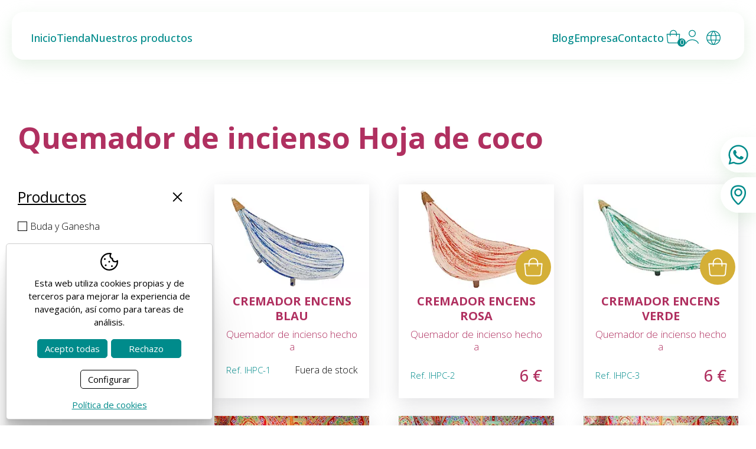

--- FILE ---
content_type: text/html; charset=UTF-8
request_url: http://www.balikupukupu.com/?tool=product&tool_section=product&subfamily_id=37&language=spa
body_size: 20065
content:
<!DOCTYPE html>
<html lang="es">
<head>

	<meta name="viewport" content="width=device-width, initial-scale=1.0, maximum-scale=2.0">
	<meta name="format-detection" content="telephone=no"/>

	<link rel="preconnect" href="https://fonts.googleapis.com">
	<link rel="preconnect" href="https://fonts.gstatic.com" crossorigin>
	<link href="https://fonts.googleapis.com/css2?family=Imprima&family=Open+Sans:ital,wght@0,300..800;1,300..800&display=swap" rel="stylesheet">

	<link href="/clients/kupukupu/templates/styles/animate.min.css?5" rel="preload" type as="style" onload="this.onload=null;this.rel='stylesheet'"><noscript><link rel="stylesheet" href="/clients/kupukupu/templates/styles/animate.min.css?5"></noscript><link href="/common/jscripts/lightgallery-1.6.12/css/lightgallery.min.css?5" rel="preload" type as="style" onload="this.onload=null;this.rel='stylesheet'"><noscript><link rel="stylesheet" href="/common/jscripts/lightgallery-1.6.12/css/lightgallery.min.css?5"></noscript><link href="/common/jscripts/jquery-ui-1.11.2/jquery-ui.min.scss?5" rel="preload" type as="style" onload="this.onload=null;this.rel='stylesheet'"><noscript><link rel="stylesheet" href="/common/jscripts/jquery-ui-1.11.2/jquery-ui.min.scss?5"></noscript>
	<script type="text/javascript" src="/common/jscripts/jquery/jquery-3.6.0.min.js"></script>

	<link rel="stylesheet" type="text/css" href="/clients/kupukupu/templates/styles/styles.min.css?v=5" />	
		<title>Quemador de incienso Hoja de coco</title>
		<meta name="Description" content="Nos dedicamos a la importacion directa de articulos de Meditacion i decoracion de Bali i Nepal" />
		<meta name="Keywords" content="venta, compra,importacion" />
		<meta http-equiv="Content-Type" content="text/html; charset=utf-8" />
		<link rel="profile" href="http://microformats.org/profile/hcard">
		<link rel="shortcut icon" href="/clients/kupukupu/templates/images/favicon.ico?v=5" />
	
		<meta property="og:url" content="http://www.balikupukupu.com/?tool=product&tool_section=product&subfamily_id=37&language=spa" />
		<meta property="og:title" content="Quemador de incienso Hoja de coco" />
		<meta property="og:description" content="Nos dedicamos a la importacion directa de articulos de Meditacion i decoracion de Bali i Nepal" />
	<meta property="og:image" content="http://www.balikupukupu.com/clients/kupukupu/templates/images/logo.png" /><meta property="og:type" content="website" />
		<script type="application/ld+json">
		{
			
		  "@context": "https://schema.org",
		  "@type": "LocalBusiness",
		  "name": "Quemador de incienso Hoja de coco",
		  "description": "Nos dedicamos a la importacion directa de articulos de Meditacion i decoracion de Bali i Nepal",
		  "url": "http://www.balikupukupu.com/?tool=product&tool_section=product&subfamily_id=37&language=spa"
		  
		}
		</script>
	<meta name="msapplication-TileColor" content="#008B8B">
	<meta name="theme-color" content="#008B8B">

</head>
<body>

		<header id="header" class="product product list-records">

	<div class="container">
		<div class="left">
			<div id="menu-mobile" title="Menú">
				<div>
					<span></span>
				</div>
			</div>
			<nav id="main-nav">
				<ul>
			<li>
			<a href="/spa/" class="active0 first">
				<span data-hover="Inicio">Inicio</span>
			</a>
		</li>
			<li>
			<a href="/spa/product/product/productos.html" class="active0 ">
				<span data-hover="Tienda">Tienda</span>
			</a>
		</li>
			<li>
			<a href="/spa/servicios.html" class="active0 last">
				<span data-hover="Nuestros productos">Nuestros productos</span>
			</a>
		</li>
	</ul>			</nav>
		</div>

		<a id="logo" href="/spa/" title="Bali kupu kupu - importadores de artesanía de Bali y Nepal">
			<svg xmlns="http://www.w3.org/2000/svg" viewBox="0 0 225.05 32.58"><path d="M4.2 25.41v-4.27h5.81c1.07 0 1.91-.31 2.52-.94.61-.63.91-1.4.91-2.31 0-.63-.14-1.19-.42-1.68s-.68-.88-1.19-1.15c-.49-.28-1.1-.42-1.82-.42H4.2v-4.16h5.35c.91 0 1.64-.22 2.2-.66.56-.47.84-1.17.84-2.1s-.28-1.59-.84-2.03c-.56-.47-1.29-.7-2.2-.7H4.2V.7h6.4c1.59 0 2.93.29 4.03.88 1.12.58 1.97 1.37 2.55 2.35.58.98.88 2.06.88 3.25 0 1.52-.49 2.8-1.47 3.85s-2.43 1.77-4.34 2.17l.14-1.85c2.08.4 3.68 1.2 4.8 2.41 1.14 1.21 1.72 2.71 1.72 4.48 0 1.35-.34 2.58-1.01 3.67-.65 1.07-1.61 1.92-2.87 2.56-1.24.63-2.73.94-4.48.94H4.22Zm-4.2 0V.7h5.43v24.71H0Zm29.04.35c-1.56 0-2.96-.39-4.2-1.16-1.21-.77-2.18-1.82-2.9-3.15-.7-1.33-1.05-2.85-1.05-4.55s.35-3.22 1.05-4.55c.72-1.33 1.69-2.38 2.9-3.15 1.24-.77 2.64-1.15 4.2-1.15 1.14 0 2.17.22 3.08.66.93.44 1.69 1.06 2.28 1.85.58.77.91 1.66.98 2.66v7.35c-.07 1-.4 1.9-.98 2.69-.56.77-1.31 1.38-2.24 1.82s-1.97.67-3.11.67Zm1.08-4.83c1.14 0 2.06-.37 2.76-1.12.7-.77 1.05-1.74 1.05-2.9 0-.79-.16-1.49-.49-2.1-.3-.61-.75-1.07-1.33-1.4-.56-.35-1.21-.52-1.96-.52s-1.41.18-2 .52c-.56.33-1.01.79-1.36 1.4-.33.61-.49 1.31-.49 2.1s.16 1.46.49 2.06c.33.61.78 1.09 1.36 1.44.58.35 1.24.52 1.96.52Zm3.61 4.48v-4.58l.81-4.13-.81-4.13V8.41h5.25v17.01h-5.25Zm9.02 0V0h5.35v25.41h-5.35Zm9.12 0V8.4h5.35v17.01h-5.35Zm2.7-19.35c-.84 0-1.54-.28-2.1-.84-.54-.58-.8-1.28-.8-2.1s.27-1.54.8-2.1c.56-.56 1.26-.84 2.1-.84s1.53.28 2.06.84c.54.56.81 1.26.81 2.1s-.27 1.52-.81 2.1c-.54.56-1.22.84-2.06.84Zm23.98 19.35-5.95-8.82 5.92-8.19h5.98l-7.14 9.2.18-2.2 7.32 10.01h-6.3Zm-10.89 0V0h5.36v25.41h-5.36Zm26.06.39c-1.56 0-2.95-.32-4.17-.94a7.314 7.314 0 0 1-2.8-2.66c-.68-1.14-1.01-2.45-1.01-3.92V8.41h5.35v9.8c0 .58.09 1.08.28 1.5.21.42.51.75.91.98.4.23.88.35 1.43.35.79 0 1.42-.25 1.89-.74.47-.51.7-1.21.7-2.1V8.4h5.36v9.84c0 1.49-.34 2.81-1.01 3.95a7.314 7.314 0 0 1-2.8 2.66c-1.19.63-2.57.94-4.13.94Zm21.1-.04c-1.14 0-2.19-.22-3.15-.67s-1.74-1.05-2.34-1.82c-.61-.79-.96-1.69-1.05-2.69V13.4c.09-1 .44-1.91 1.05-2.73.61-.82 1.39-1.46 2.34-1.93s2.01-.7 3.15-.7c1.61 0 3.03.38 4.27 1.15 1.26.77 2.24 1.82 2.94 3.15.72 1.33 1.08 2.85 1.08 4.55s-.36 3.22-1.08 4.55a7.967 7.967 0 0 1-2.94 3.15c-1.24.77-2.66 1.16-4.27 1.16Zm-9.8 6.82V8.4h5.35v4.38l-.88 4.13.81 4.13v11.55h-5.28Zm8.82-11.65c.77 0 1.43-.18 1.99-.52.58-.35 1.04-.83 1.37-1.44.33-.61.49-1.3.49-2.06s-.16-1.49-.49-2.1c-.33-.61-.78-1.07-1.37-1.4-.56-.35-1.21-.52-1.96-.52s-1.41.18-2 .52c-.56.33-1 .79-1.33 1.4-.33.61-.49 1.31-.49 2.1s.15 1.46.46 2.06c.33.61.78 1.09 1.36 1.44.58.35 1.24.52 1.96.52Zm19.56 4.87c-1.56 0-2.95-.32-4.16-.94a7.314 7.314 0 0 1-2.8-2.66c-.68-1.14-1.01-2.45-1.01-3.92V8.41h5.35v9.8c0 .58.09 1.08.28 1.5.21.42.51.75.91.98.4.23.88.35 1.43.35.79 0 1.42-.25 1.89-.74.47-.51.7-1.21.7-2.1V8.4h5.35v9.84c0 1.49-.34 2.81-1.01 3.95a7.314 7.314 0 0 1-2.8 2.66c-1.19.63-2.57.94-4.13.94Zm28.86-.39-5.95-8.82 5.91-8.19h5.99l-7.14 9.2.18-2.2 7.32 10.01h-6.3Zm-10.89 0V0h5.35v25.41h-5.35Zm26.05.39c-1.56 0-2.95-.32-4.16-.94a7.314 7.314 0 0 1-2.8-2.66c-.68-1.14-1.01-2.45-1.01-3.92V8.41h5.35v9.8c0 .58.09 1.08.28 1.5.21.42.51.75.91.98.4.23.88.35 1.43.35.79 0 1.42-.25 1.89-.74.47-.51.7-1.21.7-2.1V8.4h5.36v9.84c0 1.49-.34 2.81-1.01 3.95a7.314 7.314 0 0 1-2.8 2.66c-1.19.63-2.57.94-4.13.94Zm21.11-.04c-1.14 0-2.19-.22-3.15-.67s-1.74-1.05-2.35-1.82c-.61-.79-.96-1.69-1.05-2.69V13.4c.09-1 .44-1.91 1.05-2.73.61-.82 1.39-1.46 2.35-1.93s2.01-.7 3.15-.7c1.61 0 3.03.38 4.27 1.15 1.26.77 2.24 1.82 2.94 3.15.72 1.33 1.09 2.85 1.09 4.55s-.36 3.22-1.09 4.55a7.967 7.967 0 0 1-2.94 3.15c-1.24.77-2.66 1.16-4.27 1.16Zm-9.8 6.82V8.4h5.35v4.38l-.88 4.13.8 4.13v11.55h-5.28Zm8.82-11.65c.77 0 1.43-.18 2-.52.58-.35 1.04-.83 1.36-1.44.33-.61.49-1.3.49-2.06s-.16-1.49-.49-2.1c-.33-.61-.78-1.07-1.36-1.4-.56-.35-1.21-.52-1.96-.52s-1.41.18-1.99.52c-.56.33-1 .79-1.33 1.4-.33.61-.49 1.31-.49 2.1s.15 1.46.46 2.06c.33.61.78 1.09 1.37 1.44.58.35 1.24.52 1.96.52Zm19.55 4.87c-1.56 0-2.95-.32-4.17-.94a7.314 7.314 0 0 1-2.8-2.66c-.68-1.14-1.01-2.45-1.01-3.92V8.41h5.36v9.8c0 .58.09 1.08.28 1.5.21.42.51.75.91.98.4.23.88.35 1.43.35.79 0 1.42-.25 1.89-.74.47-.51.7-1.21.7-2.1V8.4h5.35v9.84c0 1.49-.34 2.81-1.01 3.95a7.314 7.314 0 0 1-2.8 2.66c-1.19.63-2.57.94-4.13.94Z" style="fill:#008b8b;stroke-width:0"/></svg>		</a>

		<div class="right">
			<nav id="main-nav-2">
				<ul>
			<li>
			<a href="/spa/news/new/blog.html" class="active0 first">
				<span data-hover="Blog">Blog</span>
			</a>
		</li>
			<li>
			<a href="/spa/empresa.html" class="active0 ">
				<span data-hover="Empresa">Empresa</span>
			</a>
		</li>
			<li>
			<a href="/spa/contact/contact/contacto.html" class="active0 last">
				<span data-hover="Contacto">Contacto</span>
			</a>
		</li>
	</ul>			</nav>

			
						

	<div id="cart_block">

		
		<a class="open" href="javascript:product.open_cart();">
			<svg xmlns="http://www.w3.org/2000/svg" xmlns:xlink="http://www.w3.org/1999/xlink" width="1em" height="1em" preserveAspectRatio="xMidYMid meet" viewBox="0 0 24 24" style="vertical-align: -0.125em;"><g fill="none" stroke="currentColor"><path stroke-linejoin="round" d="M4 9h16l-.835 9.181A2 2 0 0 1 17.174 20H6.826a2 2 0 0 1-1.991-1.819z"/><path stroke-linecap="round" d="M8 11V8a4 4 0 1 1 8 0v3"/></g></svg>			<span id="cart_block_total_quantity">0</span>
		</a>

		<div id="cart_off_canvas" class=" hidden">
			<div class="cart-block off-canvas-menu">

				<h5>Cesta de la compra</h5>
				<div id="cart_block_content">

					
											<div class="norecords">La cesta está vacía</div>
					

					
				</div>
				<a class="close" href="javascript:product.open_cart()">x</a>

			</div>
		</div>
		</div>



						<nav id="login-nav">
				<a title="Ver submenú" class="account" onclick="product.open_login()">
					<svg xmlns="http://www.w3.org/2000/svg" xmlns:xlink="http://www.w3.org/1999/xlink" width="1em" height="1em" preserveAspectRatio="xMidYMid meet" viewBox="0 0 24 24" style="vertical-align: -0.125em;"><g fill="none" stroke="currentColor" stroke-linecap="round"><path d="M19.727 20.447c-.455-1.276-1.46-2.403-2.857-3.207S13.761 16 12 16s-3.473.436-4.87 1.24s-2.402 1.931-2.857 3.207"/><circle cx="12" cy="8" r="4"/></g></svg>				</a>

				<div id="login-submenu" class="popup submenu-links">
					<ul class="hidden" id="product_logged-nav">
			<li>
			<a href="/spa/product/customer/cuenta.html" class="active0 first">Mi cuenta</a>

					</li>
			<li>
			<a href="javascript:product.logout()" class="active0 last">Salir</a>

					</li>
	</ul>
					<ul class="" id="product_nologged-nav">
			<li>
			<a href="/spa/product/customer/show-form-new/registrarse.html" class="active0 first">Registrarse</a>

					</li>
			<li>
			<a href="javascript:product.open_login()" class="active0 last">Acceder</a>

							<div class="submenu">

					
					<div class="login-content">
						<form name="theForm3" method="post" action="/spa/product/customer/login/"
						      onsubmit="return validar(document.theForm3,'mail','E-mail','email1','password','Contraseña','text1');" target="save_frame">
							<label>E-mail								<input name="mail" type="text" autocorrect="off" autocapitalize="none" class="text" id="mail3"/></label>
							<label>Contraseña								<input name="password" type="password" class="text" id="password3"/></label>
							<input type="submit" value="Login" class="boto"/>
						</form>

						<a href="javascript:customer_show_password('2')" class="password">
							¿Ha olvidado su contraseña?						</a>

						<div id="password_form2" class="hidden">
							<form name="passwordForm2" method="post" action="/spa/product/customer/send_password/"
							      onsubmit="return validar(document.passwordForm2,'mail','Correo predeterminado','email1');"
							      target="save_frame">
								<label>
									Por favor, introduzca su dirección de email y le enviaremos una contraseña nueva a su cuenta de correo.									<input name="mail" type="text" autocorrect="off" autocapitalize="none" id="mail_password2"/>
								</label>
								<input type="submit" name="button" class="boto" value="Ok"/>
							</form>
						</div>
					</div>
				</div>
					</li>
	</ul>
				</div>
			</nav>

			<nav id="languages" >
					<span id="current-language" title="Cambiar de idioma" >
			<svg xmlns="http://www.w3.org/2000/svg" xmlns:xlink="http://www.w3.org/1999/xlink" width="1em" height="1em" preserveAspectRatio="xMidYMid meet" viewBox="0 0 24 24" style="vertical-align: -0.125em;"><path fill="currentColor" d="M12 21q-1.858 0-3.5-.71q-1.642-.711-2.86-1.93T3.71 15.5T3 12q0-1.864.71-3.503q.711-1.64 1.93-2.857T8.5 3.71Q10.142 3 12 3q1.864 0 3.503.71q1.64.711 2.858 1.93t1.929 2.857Q21 10.137 21 12q0 1.858-.71 3.5q-.711 1.642-1.93 2.86t-2.857 1.93T12 21m0-.992q.88-1.131 1.452-2.221q.571-1.09.929-2.44H9.619q.397 1.426.948 2.516q.552 1.09 1.433 2.145m-1.273-.15q-.7-.825-1.278-2.04q-.578-1.214-.86-2.472H4.754q.86 1.865 2.437 3.06q1.578 1.194 3.536 1.452m2.546 0q1.958-.258 3.536-1.452q1.577-1.195 2.437-3.06h-3.834q-.38 1.277-.957 2.491q-.578 1.215-1.182 2.02m-8.927-5.51h4.035q-.114-.616-.16-1.2q-.048-.583-.048-1.147t.047-1.147t.16-1.2H4.347q-.163.52-.255 1.133Q4 11.398 4 12t.091 1.215t.255 1.131m5.035 0h5.238q.114-.615.16-1.18q.048-.564.048-1.166t-.047-1.166t-.16-1.18H9.38q-.113.615-.16 1.18q-.047.564-.047 1.166t.047 1.166t.16 1.18m6.24 0h4.034q.163-.519.255-1.131Q20 12.602 20 12t-.091-1.215t-.255-1.131h-4.035q.114.615.16 1.199q.048.584.048 1.147t-.047 1.147t-.16 1.2m-.208-5.693h3.834q-.879-1.904-2.408-3.06t-3.565-1.471q.7.921 1.259 2.107q.559 1.185.88 2.424m-5.793 0h4.762q-.396-1.408-.977-2.546T12 3.992q-.823.977-1.404 2.116T9.62 8.654m-4.865 0h3.834q.321-1.238.88-2.424t1.259-2.107q-2.054.316-3.574 1.48q-1.52 1.166-2.4 3.05"/></svg>		</span>
		<ul>
												<li>
						<a href="/cat/?tool=product&amp;tool_section=product&amp;subfamily_id=37" class="active0 first">Català</a>
					</li>
									<li>
						<a href="/spa/?tool=product&amp;tool_section=product&amp;subfamily_id=37" class="active1 first">Español</a>
					</li>
									<li>
						<a href="/eng/?tool=product&amp;tool_section=product&amp;subfamily_id=37" class="active0 last">English</a>
					</li>
									</ul>
	</nav>

		</div>
	</div>

	<div id="left-nav-mobile">
	</div>

	<div id="submenu-mobile">
		<div id="main-nav-mobile"></div>
		<div id="main-nav-2-mobile"></div>
		<div id="languages-mobile"></div>
	</div>
</header>
	<main class="product product list-records" id="inner">

								<section id="product-list-records">
									<header>
												<h1>Quemador de incienso Hoja de coco</h1>
																														</header>
				
				
				
	<div id="product-list-records-content" class="container">
		
			<aside id="left-nav">
												<div id="filter-family" data-name="family_id" class="filter-block active">
	<span class="top">
		<h3>Productos</h3>
		<svg xmlns="http://www.w3.org/2000/svg" xmlns:xlink="http://www.w3.org/1999/xlink" width="1em" height="1em" preserveAspectRatio="xMidYMid meet" viewBox="0 0 24 24" style="vertical-align: -0.125em;"><path fill="currentColor" d="M18.36 19.78L12 13.41l-6.36 6.37l-1.42-1.42L10.59 12L4.22 5.64l1.42-1.42L12 10.59l6.36-6.36l1.41 1.41L13.41 12l6.36 6.36z"/></svg>	</span>
	<ul>
		<li class="active0">
            <div data-value="5" data-checked="0" class="checkbox">
                <span></span>
                <a href="/spa/product/product/family/5/productos.html" title="Buda">Buda y Ganesha</a>
            </div><ul class="submenu"><li class="active0">
            <div data-value="25" data-checked="0" class="checkbox">
                <span></span>
                <a href="/spa/product/product/family/25/productos.html" title="Budas resina">Budas y Ganesha resina</a>
            </div></li><li class="active0">
            <div data-value="76" data-checked="0" class="checkbox">
                <span></span>
                <a href="/spa/product/product/family/76/productos.html" title="">Estatuas budistas cobre y oro</a>
            </div></li></ul></li><li class="active0">
            <div data-value="4" data-checked="0" class="checkbox">
                <span></span>
                <a href="/spa/product/product/family/4/productos.html" title="Decoracion">Decoracion</a>
            </div><ul class="submenu"><li class="active0">
            <div data-value="53" data-checked="0" class="checkbox">
                <span></span>
                <a href="/spa/product/product/family/53/productos.html" title="">Decoración y telas de pared </a>
            </div></li><li class="active0">
            <div data-value="78" data-checked="0" class="checkbox">
                <span></span>
                <a href="/spa/product/product/family/78/productos.html" title="">Instrumentos musicales</a>
            </div></li><li class="active0">
            <div data-value="28" data-checked="0" class="checkbox">
                <span></span>
                <a href="/spa/product/product/family/28/productos.html" title="Manos de madera">Manos de madera</a>
            </div></li><li class="active0">
            <div data-value="22" data-checked="0" class="checkbox">
                <span></span>
                <a href="/spa/product/product/family/22/productos.html" title="Sombrillas">Sombrillas</a>
            </div></li></ul></li><li class="active0">
            <div data-value="88" data-checked="0" class="checkbox">
                <span></span>
                <a href="/spa/product/product/family/88/productos.html" title="">INCIENSO AROMANZA</a>
            </div><ul class="submenu"><li class="active0">
            <div data-value="89" data-checked="0" class="checkbox">
                <span></span>
                <a href="/spa/product/product/family/89/productos.html" title="">INCIENSO TIBETANOS SLIM</a>
            </div></li></ul></li><li class="active0">
            <div data-value="63" data-checked="0" class="checkbox">
                <span></span>
                <a href="/spa/product/product/family/63/productos.html" title="">Incienso Sagrada Madre</a>
            </div><ul class="submenu"><li class="active0">
            <div data-value="85" data-checked="0" class="checkbox">
                <span></span>
                <a href="/spa/product/product/family/85/productos.html" title="">7 CHAKRAS</a>
            </div></li><li class="active0">
            <div data-value="80" data-checked="0" class="checkbox">
                <span></span>
                <a href="/spa/product/product/family/80/productos.html" title="">INCIENSO GAIA</a>
            </div></li><li class="active0">
            <div data-value="82" data-checked="0" class="checkbox">
                <span></span>
                <a href="/spa/product/product/family/82/productos.html" title="">INCIENSO GROW CANNABIS</a>
            </div></li><li class="active0">
            <div data-value="79" data-checked="0" class="checkbox">
                <span></span>
                <a href="/spa/product/product/family/79/productos.html" title="">Incienso Maha</a>
            </div></li><li class="active0">
            <div data-value="83" data-checked="0" class="checkbox">
                <span></span>
                <a href="/spa/product/product/family/83/productos.html" title="">INCIENSO PATAGONIA</a>
            </div></li><li class="active0">
            <div data-value="87" data-checked="0" class="checkbox">
                <span></span>
                <a href="/spa/product/product/family/87/productos.html" title="">INCIENSO SAGRADO</a>
            </div></li><li class="active0">
            <div data-value="81" data-checked="0" class="checkbox">
                <span></span>
                <a href="/spa/product/product/family/81/productos.html" title="">INCIENSO TAO</a>
            </div></li><li class="active0">
            <div data-value="86" data-checked="0" class="checkbox">
                <span></span>
                <a href="/spa/product/product/family/86/productos.html" title="">STICK PALO SANTO</a>
            </div></li><li class="active0">
            <div data-value="66" data-checked="0" class="checkbox">
                <span></span>
                <a href="/spa/product/product/family/66/productos.html" title="">Incienso Natural</a>
            </div></li><li class="active0">
            <div data-value="65" data-checked="0" class="checkbox">
                <span></span>
                <a href="/spa/product/product/family/65/productos.html" title="">Incienso Palo Santo con aromas</a>
            </div></li><li class="active0">
            <div data-value="67" data-checked="0" class="checkbox">
                <span></span>
                <a href="/spa/product/product/family/67/productos.html" title="">Incienso de hierbas-flores</a>
            </div></li><li class="active0">
            <div data-value="68" data-checked="0" class="checkbox">
                <span></span>
                <a href="/spa/product/product/family/68/productos.html" title="">Bombitas Defumacion Activada 8pcs</a>
            </div></li><li class="active0">
            <div data-value="69" data-checked="0" class="checkbox">
                <span></span>
                <a href="/spa/product/product/family/69/productos.html" title="">Pastillas de defumación 7 dias</a>
            </div></li><li class="active0">
            <div data-value="70" data-checked="0" class="checkbox">
                <span></span>
                <a href="/spa/product/product/family/70/productos.html" title="">Bombitas herbales x4</a>
            </div></li><li class="active0">
            <div data-value="71" data-checked="0" class="checkbox">
                <span></span>
                <a href="/spa/product/product/family/71/productos.html" title="">Bombitas Defumacion Activada 4pcs</a>
            </div></li><li class="active0">
            <div data-value="72" data-checked="0" class="checkbox">
                <span></span>
                <a href="/spa/product/product/family/72/productos.html" title="">Incienso Botanico</a>
            </div></li><li class="active0">
            <div data-value="73" data-checked="0" class="checkbox">
                <span></span>
                <a href="/spa/product/product/family/73/productos.html" title="">Incienso 5 Elementos</a>
            </div></li></ul></li><li class="active0">
            <div data-value="34" data-checked="0" class="checkbox">
                <span></span>
                <a href="/spa/product/product/family/34/productos.html" title="Incienso">Incienso y Aromas</a>
            </div><ul class="submenu"><li class="active0">
            <div data-value="51" data-checked="0" class="checkbox">
                <span></span>
                <a href="/spa/product/product/family/51/productos.html" title="">Aromas Esencias y Velas</a>
            </div></li><li class="active0">
            <div data-value="43" data-checked="0" class="checkbox">
                <span></span>
                <a href="/spa/product/product/family/43/productos.html" title="Incienso de India">Incienso India</a>
            </div></li><li class="active0">
            <div data-value="54" data-checked="0" class="checkbox">
                <span></span>
                <a href="/spa/product/product/family/54/productos.html" title="">Incienso tibetano-Nepal</a>
            </div></li></ul></li><li class="active0">
            <div data-value="2" data-checked="0" class="checkbox">
                <span></span>
                <a href="/spa/product/product/family/2/productos.html" title="Lamparas">Lamparas</a>
            </div><ul class="submenu"><li class="active0">
            <div data-value="31" data-checked="0" class="checkbox">
                <span></span>
                <a href="/spa/product/product/family/31/productos.html" title="Lamparas  coco">Lamparas  coco</a>
            </div></li></ul></li><li class="active0">
            <div data-value="41" data-checked="0" class="checkbox">
                <span></span>
                <a href="/spa/product/product/family/41/productos.html" title="nepal">Nepal</a>
            </div><ul class="submenu"><li class="active0">
            <div data-value="49" data-checked="0" class="checkbox">
                <span></span>
                <a href="/spa/product/product/family/49/productos.html" title="">Articulos de Meditacion</a>
            </div></li><li class="active0">
            <div data-value="6" data-checked="0" class="checkbox">
                <span></span>
                <a href="/spa/product/product/family/6/productos.html" title="Bisuteria">Bisuteria Tibetana</a>
            </div><ul class="submenu"><li class="active0">
            <div data-value="59" data-checked="0" class="checkbox">
                <span></span>
                <a href="/spa/product/product/family/59/productos.html" title="">Pulseras</a>
            </div></li><li class="active0">
            <div data-value="60" data-checked="0" class="checkbox">
                <span></span>
                <a href="/spa/product/product/family/60/productos.html" title="Malas tibetanos">Malas TIbetanos</a>
            </div></li></ul></li><li class="active0">
            <div data-value="75" data-checked="0" class="checkbox">
                <span></span>
                <a href="/spa/product/product/family/75/productos.html" title="">Cuencos Tibetanos</a>
            </div></li><li class="active0">
            <div data-value="56" data-checked="0" class="checkbox">
                <span></span>
                <a href="/spa/product/product/family/56/productos.html" title="">Cuencos Tibetanos 5 metales</a>
            </div></li><li class="active0">
            <div data-value="50" data-checked="0" class="checkbox">
                <span></span>
                <a href="/spa/product/product/family/50/productos.html" title="">Musica Relax</a>
            </div></li><li class="active0">
            <div data-value="77" data-checked="0" class="checkbox">
                <span></span>
                <a href="/spa/product/product/family/77/productos.html" title="">Tambores chamanicos</a>
            </div></li><li class="active0">
            <div data-value="58" data-checked="0" class="checkbox">
                <span></span>
                <a href="/spa/product/product/family/58/productos.html" title="">Thangkas y Banderas Tibetanas</a>
            </div></li></ul></li><li class="active0">
            <div data-value="36" data-checked="0" class="checkbox">
                <span></span>
                <a href="/spa/product/product/family/36/productos.html" title="Quemadores Incienso">Quemadores Incienso</a>
            </div><ul class="submenu"><li class="active0">
            <div data-value="55" data-checked="0" class="checkbox">
                <span></span>
                <a href="/spa/product/product/family/55/productos.html" title="">Caja quemar incienso</a>
            </div></li><li class="active0">
            <div data-value="39" data-checked="0" class="checkbox">
                <span></span>
                <a href="/spa/product/product/family/39/productos.html" title="">Incensario de resina</a>
            </div></li><li class="active0">
            <div data-value="38" data-checked="0" class="checkbox">
                <span></span>
                <a href="/spa/product/product/family/38/productos.html" title="">Incensarios madera</a>
            </div></li><li class="active0">
            <div data-value="61" data-checked="0" class="checkbox">
                <span></span>
                <a href="/spa/product/product/family/61/productos.html" title="">Incensarios y Porta velas Coco</a>
            </div></li><li class="active0">
            <div data-value="37" data-checked="0" class="checkbox">
                <span></span>
                <a href="/spa/product/product/family/37/productos.html" title="">Quemador de incienso Hoja de coco</a>
            </div></li></ul></li><li class="active0">
            <div data-value="3" data-checked="0" class="checkbox">
                <span></span>
                <a href="/spa/product/product/family/3/productos.html" title="Regalos">Regalos</a>
            </div><ul class="submenu"><li class="active0">
            <div data-value="11" data-checked="0" class="checkbox">
                <span></span>
                <a href="/spa/product/product/family/11/productos.html" title=" Animales de madera"> Animales de madera</a>
            </div></li><li class="active0">
            <div data-value="15" data-checked="0" class="checkbox">
                <span></span>
                <a href="/spa/product/product/family/15/productos.html" title="Cajas">Cajas</a>
            </div></li><li class="active0">
            <div data-value="13" data-checked="0" class="checkbox">
                <span></span>
                <a href="/spa/product/product/family/13/productos.html" title="Varios">Varios</a>
            </div></li></ul></li><li class="active0">
            <div data-value="44" data-checked="0" class="checkbox">
                <span></span>
                <a href="/spa/product/product/family/44/productos.html" title="Atrapasueños">Atrapasueños</a>
            </div></li>	</ul>
</div>				<div id="filter-prices" data-name="family_id" class="filter-block active">
	<span class="top">
		<h3>Precios</h3>
		<svg xmlns="http://www.w3.org/2000/svg" xmlns:xlink="http://www.w3.org/1999/xlink" width="1em" height="1em" preserveAspectRatio="xMidYMid meet" viewBox="0 0 24 24" style="vertical-align: -0.125em;"><path fill="currentColor" d="M18.36 19.78L12 13.41l-6.36 6.37l-1.42-1.42L10.59 12L4.22 5.64l1.42-1.42L12 10.59l6.36-6.36l1.41 1.41L13.41 12l6.36 6.36z"/></svg>	</span>

	<ul id="filter-prices" data-name="price">
		<div id="prices_selected">
			<span id="prices_selected_1">0 €</span>
			<span id="prices_selected_2">760 €</span>
		</div>
		<input id="prices-range" value="0,760" min="0" max="760" multiple step="30" type="range">
	</ul>
</div>				<a id="search-products" class="animated-button cyan" href="/spa/product/product/">aplicar filtros</a>
			</aside>

			<div class="product-list">
									<article class="item">
	<figure>
					<picture><source srcset="/clients/kupukupu/product/product/images/1595_thumb.webp?5" media="(max-width: 287px)" width="227" height="303"><img src="/clients/kupukupu/product/product/images/1595_details.webp?5" width="230" height="307"></picture>		
		
				
			</figure>
	<a href="/spa/p/product/product/productos/404.htm?subfamily_id=37" title="CREMADOR ENCENS BLAU">
					<h3>CREMADOR ENCENS BLAU</h3>
		
					<h4>Quemador de incienso hecho a</h4>
		
		<div class="bottom">
						<div class="ref">Ref. IHPC-1</div>

							<div class="discount"></div>
				<div class="price"></div>

				<div class="can-buy-message">
					Fuera de stock				</div>

				
			
		</div>
	</a>
</article>									<article class="item">
	<figure>
					<picture><source srcset="/clients/kupukupu/product/product/images/1599_thumb.webp?5" media="(max-width: 287px)" width="227" height="303"><img src="/clients/kupukupu/product/product/images/1599_details.webp?5" width="230" height="307"></picture>		
		
				
					<a onclick="cart_add_item(806,1,1,event);" class="cart-button" title="Añadir a la cesta">
				<svg xmlns="http://www.w3.org/2000/svg" xmlns:xlink="http://www.w3.org/1999/xlink" width="1em" height="1em" preserveAspectRatio="xMidYMid meet" viewBox="0 0 24 24" style="vertical-align: -0.125em;"><g fill="none" stroke="currentColor"><path stroke-linejoin="round" d="M4 9h16l-.835 9.181A2 2 0 0 1 17.174 20H6.826a2 2 0 0 1-1.991-1.819z"/><path stroke-linecap="round" d="M8 11V8a4 4 0 1 1 8 0v3"/></g></svg>			</a>
			</figure>
	<a href="/spa/p/product/product/productos/806.htm?subfamily_id=37" title="CREMADOR ENCENS ROSA">
					<h3>CREMADOR ENCENS ROSA</h3>
		
					<h4>Quemador de incienso hecho a</h4>
		
		<div class="bottom">
						<div class="ref">Ref. IHPC-2</div>

							<div class="price">
					
					6 &euro;
				</div>
			
		</div>
	</a>
</article>									<article class="item">
	<figure>
					<picture><source srcset="/clients/kupukupu/product/product/images/1603_thumb.webp?5" media="(max-width: 287px)" width="227" height="303"><img src="/clients/kupukupu/product/product/images/1603_details.webp?5" width="230" height="307"></picture>		
		
				
					<a onclick="cart_add_item(807,1,1,event);" class="cart-button" title="Añadir a la cesta">
				<svg xmlns="http://www.w3.org/2000/svg" xmlns:xlink="http://www.w3.org/1999/xlink" width="1em" height="1em" preserveAspectRatio="xMidYMid meet" viewBox="0 0 24 24" style="vertical-align: -0.125em;"><g fill="none" stroke="currentColor"><path stroke-linejoin="round" d="M4 9h16l-.835 9.181A2 2 0 0 1 17.174 20H6.826a2 2 0 0 1-1.991-1.819z"/><path stroke-linecap="round" d="M8 11V8a4 4 0 1 1 8 0v3"/></g></svg>			</a>
			</figure>
	<a href="/spa/p/product/product/productos/807.htm?subfamily_id=37" title="CREMADOR ENCENS VERDE">
					<h3>CREMADOR ENCENS VERDE</h3>
		
					<h4>Quemador de incienso hecho a</h4>
		
		<div class="bottom">
						<div class="ref">Ref. IHPC-3</div>

							<div class="price">
					
					6 &euro;
				</div>
			
		</div>
	</a>
</article>									<article class="item">
	<figure>
					<picture><source srcset="/clients/kupukupu/product/product/images/990_thumb.jpg?5" media="(max-width: 287px)" width="227" height="302"><img src="/clients/kupukupu/product/product/images/990_details.jpg?5" width="230" height="306"></picture>		
		
				
					<a onclick="cart_add_item(466,1,1,event);" class="cart-button" title="Añadir a la cesta">
				<svg xmlns="http://www.w3.org/2000/svg" xmlns:xlink="http://www.w3.org/1999/xlink" width="1em" height="1em" preserveAspectRatio="xMidYMid meet" viewBox="0 0 24 24" style="vertical-align: -0.125em;"><g fill="none" stroke="currentColor"><path stroke-linejoin="round" d="M4 9h16l-.835 9.181A2 2 0 0 1 17.174 20H6.826a2 2 0 0 1-1.991-1.819z"/><path stroke-linecap="round" d="M8 11V8a4 4 0 1 1 8 0v3"/></g></svg>			</a>
			</figure>
	<a href="/spa/p/product/product/productos/466.htm?subfamily_id=37" title="Incensario de Coco">
					<h3>Incensario de Coco</h3>
		
					<h4>Incensario de coco Natural de</h4>
		
		<div class="bottom">
						<div class="ref">Ref. ICO-1</div>

							<div class="price">
					
					5 &euro;
				</div>
			
		</div>
	</a>
</article>									<article class="item">
	<figure>
					<picture><source srcset="/clients/kupukupu/product/product/images/991_thumb.jpg?5" media="(max-width: 287px)" width="227" height="302"><img src="/clients/kupukupu/product/product/images/991_details.jpg?5" width="230" height="306"></picture>		
		
				
					<a onclick="cart_add_item(467,1,1,event);" class="cart-button" title="Añadir a la cesta">
				<svg xmlns="http://www.w3.org/2000/svg" xmlns:xlink="http://www.w3.org/1999/xlink" width="1em" height="1em" preserveAspectRatio="xMidYMid meet" viewBox="0 0 24 24" style="vertical-align: -0.125em;"><g fill="none" stroke="currentColor"><path stroke-linejoin="round" d="M4 9h16l-.835 9.181A2 2 0 0 1 17.174 20H6.826a2 2 0 0 1-1.991-1.819z"/><path stroke-linecap="round" d="M8 11V8a4 4 0 1 1 8 0v3"/></g></svg>			</a>
			</figure>
	<a href="/spa/p/product/product/productos/467.htm?subfamily_id=37" title="Incensario de Coco">
					<h3>Incensario de Coco</h3>
		
					<h4>Incensario de coco Natural de</h4>
		
		<div class="bottom">
						<div class="ref">Ref. ICO-2</div>

							<div class="price">
					
					5 &euro;
				</div>
			
		</div>
	</a>
</article>									<article class="item">
	<figure>
					<picture><source srcset="/clients/kupukupu/product/product/images/992_thumb.jpg?5" media="(max-width: 287px)" width="227" height="302"><img src="/clients/kupukupu/product/product/images/992_details.jpg?5" width="230" height="306"></picture>		
		
				
			</figure>
	<a href="/spa/p/product/product/productos/468.htm?subfamily_id=37" title="Incensario de Coco">
					<h3>Incensario de Coco</h3>
		
					<h4>Lotus Incensario grande de coco</h4>
		
		<div class="bottom">
						<div class="ref">Ref. ICO-3</div>

							<div class="discount"></div>
				<div class="price"></div>

				<div class="can-buy-message">
					Fuera de stock				</div>

				
			
		</div>
	</a>
</article>									<article class="item">
	<figure>
					<picture><source srcset="/clients/kupukupu/product/product/images/1109_thumb.jpg?5" media="(max-width: 287px)" width="227" height="170"><img src="/clients/kupukupu/product/product/images/1109_details.jpg?5" width="230" height="172"></picture>		
		
				
					<a onclick="cart_add_item(554,1,1,event);" class="cart-button" title="Añadir a la cesta">
				<svg xmlns="http://www.w3.org/2000/svg" xmlns:xlink="http://www.w3.org/1999/xlink" width="1em" height="1em" preserveAspectRatio="xMidYMid meet" viewBox="0 0 24 24" style="vertical-align: -0.125em;"><g fill="none" stroke="currentColor"><path stroke-linejoin="round" d="M4 9h16l-.835 9.181A2 2 0 0 1 17.174 20H6.826a2 2 0 0 1-1.991-1.819z"/><path stroke-linecap="round" d="M8 11V8a4 4 0 1 1 8 0v3"/></g></svg>			</a>
			</figure>
	<a href="/spa/p/product/product/productos/554.htm?subfamily_id=37" title="Incensario de Coco ojos buda">
					<h3>Incensario de Coco ojos buda</h3>
		
					<h4>Incensario redondo de ojos de</h4>
		
		<div class="bottom">
						<div class="ref">Ref. IHR-2</div>

							<div class="price">
					
					5 &euro;
				</div>
			
		</div>
	</a>
</article>									<article class="item">
	<figure>
					<picture><source srcset="/clients/kupukupu/product/product/images/1110_thumb.jpg?5" media="(max-width: 287px)" width="227" height="170"><img src="/clients/kupukupu/product/product/images/1110_details.jpg?5" width="230" height="172"></picture>		
		
				
					<a onclick="cart_add_item(555,1,1,event);" class="cart-button" title="Añadir a la cesta">
				<svg xmlns="http://www.w3.org/2000/svg" xmlns:xlink="http://www.w3.org/1999/xlink" width="1em" height="1em" preserveAspectRatio="xMidYMid meet" viewBox="0 0 24 24" style="vertical-align: -0.125em;"><g fill="none" stroke="currentColor"><path stroke-linejoin="round" d="M4 9h16l-.835 9.181A2 2 0 0 1 17.174 20H6.826a2 2 0 0 1-1.991-1.819z"/><path stroke-linecap="round" d="M8 11V8a4 4 0 1 1 8 0v3"/></g></svg>			</a>
			</figure>
	<a href="/spa/p/product/product/productos/555.htm?subfamily_id=37" title="Incensario de Coco om">
					<h3>Incensario de Coco om</h3>
		
					<h4>Incensario redondo de om, hecho</h4>
		
		<div class="bottom">
						<div class="ref">Ref. IHR-3</div>

							<div class="price">
					
					5 &euro;
				</div>
			
		</div>
	</a>
</article>									<article class="item">
	<figure>
					<picture><source srcset="/clients/kupukupu/product/product/images/1106_thumb.jpg?5" media="(max-width: 287px)" width="227" height="170"><img src="/clients/kupukupu/product/product/images/1106_details.jpg?5" width="230" height="172"></picture>		
		
				
					<a onclick="cart_add_item(553,1,1,event);" class="cart-button" title="Añadir a la cesta">
				<svg xmlns="http://www.w3.org/2000/svg" xmlns:xlink="http://www.w3.org/1999/xlink" width="1em" height="1em" preserveAspectRatio="xMidYMid meet" viewBox="0 0 24 24" style="vertical-align: -0.125em;"><g fill="none" stroke="currentColor"><path stroke-linejoin="round" d="M4 9h16l-.835 9.181A2 2 0 0 1 17.174 20H6.826a2 2 0 0 1-1.991-1.819z"/><path stroke-linecap="round" d="M8 11V8a4 4 0 1 1 8 0v3"/></g></svg>			</a>
			</figure>
	<a href="/spa/p/product/product/productos/553.htm?subfamily_id=37" title="Incensario de Coco ying-yang">
					<h3>Incensario de Coco ying-yang</h3>
		
					<h4>Incensario redondo de ying-yang, hecho</h4>
		
		<div class="bottom">
						<div class="ref">Ref. IHR-1</div>

							<div class="price">
					
					5 &euro;
				</div>
			
		</div>
	</a>
</article>				
				 	<aside class="results">

		
		
		<b class="pageResults">1</b><a href="/spa/p/product/product/productos/v/page/2/?subfamily_id=37" class="pageResults" title=" Página 2 ">2</a><a href="/spa/p/product/product/productos/v/page/3/?subfamily_id=37" class="pageResults" title=" Página 3 ">3</a><a href="/spa/p/product/product/productos/v/page/2/?subfamily_id=37" class="pageResults pageResultsNext" title=" Página siguiente ">Siguiente&nbsp;&gt;&gt;</a>
					<a class="pageResults pageNext" href="/spa/p/product/product/productos/v/page/2/?subfamily_id=37" title="Página siguiente">></a>
		
		
	</aside>

			</div>
			</div>

	<section class="text-img">
		<div class="text">
			<h3>Comprometidos con el comercio justo</h3>
			<p>En Bali Kupu-Kupu creemos que el impacto va m&aacute;s all&aacute; del producto. Nos enorgullecemos de colaborar con ONG locales en Indonesia que centran sus esfuerzos en mejorar la calidad de vida de los ni&ntilde;os y ni&ntilde;as de comunidades desfavorecidas. A trav&eacute;s de esta colaboraci&oacute;n, aseguramos que cada compra no s&oacute;lo fomente la artesan&iacute;a tradicional, sino que tambi&eacute;n contribuya directamente a proyectos educativos y de bienestar para los m&aacute;s j&oacute;venes.</p>			<a href="" class="animated-button">Saber más <svg xmlns="http://www.w3.org/2000/svg" xmlns:xlink="http://www.w3.org/1999/xlink" width="1em" height="1em" preserveAspectRatio="xMidYMid meet" viewBox="0 0 15 15" style="vertical-align: -0.125em;"><path fill="currentColor" d="M11.5 3a.5.5 0 0 1 .5.5V9l-.01.102a.5.5 0 0 1-.98-.001L11 9V4.707l-6.647 6.647a.5.5 0 0 1-.707-.707L10.293 4H6a.5.5 0 0 1 0-1z"/></svg></a>
		</div>

		<picture>
			<img src="/clients/kupukupu/templates/images/page-company-3.webp?5" width="1300" height="866">		</picture>
	</section>

<div id="guestbook" class="container">
	<h3>¿Por qué nos eligen?</h3>

	<a id="guestbook-summary" href="https://search.google.com/local/writereview?placeid=ChIJ5wlWo0FauhIR3j9tRDozKCc" target="_blank">
		<h3>4,5</h3>
		<div class="stars">
			<div>
									<svg viewBox="0 0 576 512" width="100">
						<path d="M259.3 17.8L194 150.2 47.9 171.5c-26.2 3.8-36.7 36.1-17.7 54.6l105.7 103-25 145.5c-4.5 26.3 23.2 46 46.4 33.7L288 439.6l130.7 68.7c23.2 12.2 50.9-7.4 46.4-33.7l-25-145.5 105.7-103c19-18.5 8.5-50.8-17.7-54.6L382 150.2 316.7 17.8c-11.7-23.6-45.6-23.9-57.4 0z"/>
					</svg>
									<svg viewBox="0 0 576 512" width="100">
						<path d="M259.3 17.8L194 150.2 47.9 171.5c-26.2 3.8-36.7 36.1-17.7 54.6l105.7 103-25 145.5c-4.5 26.3 23.2 46 46.4 33.7L288 439.6l130.7 68.7c23.2 12.2 50.9-7.4 46.4-33.7l-25-145.5 105.7-103c19-18.5 8.5-50.8-17.7-54.6L382 150.2 316.7 17.8c-11.7-23.6-45.6-23.9-57.4 0z"/>
					</svg>
									<svg viewBox="0 0 576 512" width="100">
						<path d="M259.3 17.8L194 150.2 47.9 171.5c-26.2 3.8-36.7 36.1-17.7 54.6l105.7 103-25 145.5c-4.5 26.3 23.2 46 46.4 33.7L288 439.6l130.7 68.7c23.2 12.2 50.9-7.4 46.4-33.7l-25-145.5 105.7-103c19-18.5 8.5-50.8-17.7-54.6L382 150.2 316.7 17.8c-11.7-23.6-45.6-23.9-57.4 0z"/>
					</svg>
									<svg viewBox="0 0 576 512" width="100">
						<path d="M259.3 17.8L194 150.2 47.9 171.5c-26.2 3.8-36.7 36.1-17.7 54.6l105.7 103-25 145.5c-4.5 26.3 23.2 46 46.4 33.7L288 439.6l130.7 68.7c23.2 12.2 50.9-7.4 46.4-33.7l-25-145.5 105.7-103c19-18.5 8.5-50.8-17.7-54.6L382 150.2 316.7 17.8c-11.7-23.6-45.6-23.9-57.4 0z"/>
					</svg>
									<svg viewBox="0 0 576 512" width="100">
						<path d="M259.3 17.8L194 150.2 47.9 171.5c-26.2 3.8-36.7 36.1-17.7 54.6l105.7 103-25 145.5c-4.5 26.3 23.2 46 46.4 33.7L288 439.6l130.7 68.7c23.2 12.2 50.9-7.4 46.4-33.7l-25-145.5 105.7-103c19-18.5 8.5-50.8-17.7-54.6L382 150.2 316.7 17.8c-11.7-23.6-45.6-23.9-57.4 0z"/>
					</svg>
				
				<div class="cover" style="--stars:4.5"></div>
			</div>
		</div>
		<span>Basado en 16 reseñas</span>
		<span><svg xmlns="http://www.w3.org/2000/svg" xmlns:xlink="http://www.w3.org/1999/xlink" width="1em" height="1em" preserveAspectRatio="xMidYMid meet" viewBox="0 0 24 24" style="vertical-align: -0.125em;"><path fill="none" stroke="currentColor" stroke-width="1.5" d="m14.36 4.079l.927-.927a3.932 3.932 0 0 1 5.561 5.561l-.927.927m-5.56-5.561s.115 1.97 1.853 3.707C17.952 9.524 19.92 9.64 19.92 9.64m-5.56-5.561l-8.522 8.52c-.577.578-.866.867-1.114 1.185a6.6 6.6 0 0 0-.749 1.211c-.173.364-.302.752-.56 1.526l-1.094 3.281m17.6-10.162L11.4 18.16c-.577.577-.866.866-1.184 1.114a6.6 6.6 0 0 1-1.211.749c-.364.173-.751.302-1.526.56l-3.281 1.094m0 0l-.802.268a1.06 1.06 0 0 1-1.342-1.342l.268-.802m1.876 1.876l-1.876-1.876"/></svg> </span>
	</a>

	<div id="guestbook-slider">
		
			<div class="item ">
				<div class="top">
					<div class="stars">
						<div>
															<svg viewBox="0 0 576 512" width="100">
									<path d="M259.3 17.8L194 150.2 47.9 171.5c-26.2 3.8-36.7 36.1-17.7 54.6l105.7 103-25 145.5c-4.5 26.3 23.2 46 46.4 33.7L288 439.6l130.7 68.7c23.2 12.2 50.9-7.4 46.4-33.7l-25-145.5 105.7-103c19-18.5 8.5-50.8-17.7-54.6L382 150.2 316.7 17.8c-11.7-23.6-45.6-23.9-57.4 0z"/>
								</svg>
															<svg viewBox="0 0 576 512" width="100">
									<path d="M259.3 17.8L194 150.2 47.9 171.5c-26.2 3.8-36.7 36.1-17.7 54.6l105.7 103-25 145.5c-4.5 26.3 23.2 46 46.4 33.7L288 439.6l130.7 68.7c23.2 12.2 50.9-7.4 46.4-33.7l-25-145.5 105.7-103c19-18.5 8.5-50.8-17.7-54.6L382 150.2 316.7 17.8c-11.7-23.6-45.6-23.9-57.4 0z"/>
								</svg>
															<svg viewBox="0 0 576 512" width="100">
									<path d="M259.3 17.8L194 150.2 47.9 171.5c-26.2 3.8-36.7 36.1-17.7 54.6l105.7 103-25 145.5c-4.5 26.3 23.2 46 46.4 33.7L288 439.6l130.7 68.7c23.2 12.2 50.9-7.4 46.4-33.7l-25-145.5 105.7-103c19-18.5 8.5-50.8-17.7-54.6L382 150.2 316.7 17.8c-11.7-23.6-45.6-23.9-57.4 0z"/>
								</svg>
															<svg viewBox="0 0 576 512" width="100">
									<path d="M259.3 17.8L194 150.2 47.9 171.5c-26.2 3.8-36.7 36.1-17.7 54.6l105.7 103-25 145.5c-4.5 26.3 23.2 46 46.4 33.7L288 439.6l130.7 68.7c23.2 12.2 50.9-7.4 46.4-33.7l-25-145.5 105.7-103c19-18.5 8.5-50.8-17.7-54.6L382 150.2 316.7 17.8c-11.7-23.6-45.6-23.9-57.4 0z"/>
								</svg>
															<svg viewBox="0 0 576 512" width="100">
									<path d="M259.3 17.8L194 150.2 47.9 171.5c-26.2 3.8-36.7 36.1-17.7 54.6l105.7 103-25 145.5c-4.5 26.3 23.2 46 46.4 33.7L288 439.6l130.7 68.7c23.2 12.2 50.9-7.4 46.4-33.7l-25-145.5 105.7-103c19-18.5 8.5-50.8-17.7-54.6L382 150.2 316.7 17.8c-11.7-23.6-45.6-23.9-57.4 0z"/>
								</svg>
														<div class="cover" style="--stars: 5 "></div>
						</div>
					</div>
					<span>hace 11 meses</span>
				</div>
				<div class="text">
					Lorem ipsum dolor sit amet, consectetur adipisicing elit. Animi at consequatur eum eveniet expedita ipsum odit, porro quod vero voluptatibus.				</div>
				<div class="bottom">
					<svg xmlns="http://www.w3.org/2000/svg" xmlns:xlink="http://www.w3.org/1999/xlink" width="1em" height="1em" preserveAspectRatio="xMidYMid meet" viewBox="0 0 24 24" style="vertical-align: -0.125em;"><g fill="none" stroke="currentColor" stroke-linecap="round"><path d="M19.727 20.447c-.455-1.276-1.46-2.403-2.857-3.207S13.761 16 12 16s-3.473.436-4.87 1.24s-2.402 1.931-2.857 3.207"/><circle cx="12" cy="8" r="4"/></g></svg>					<span>Albert Riera</span>
				</div>
			</div>


		
			<div class="item ">
				<div class="top">
					<div class="stars">
						<div>
															<svg viewBox="0 0 576 512" width="100">
									<path d="M259.3 17.8L194 150.2 47.9 171.5c-26.2 3.8-36.7 36.1-17.7 54.6l105.7 103-25 145.5c-4.5 26.3 23.2 46 46.4 33.7L288 439.6l130.7 68.7c23.2 12.2 50.9-7.4 46.4-33.7l-25-145.5 105.7-103c19-18.5 8.5-50.8-17.7-54.6L382 150.2 316.7 17.8c-11.7-23.6-45.6-23.9-57.4 0z"/>
								</svg>
															<svg viewBox="0 0 576 512" width="100">
									<path d="M259.3 17.8L194 150.2 47.9 171.5c-26.2 3.8-36.7 36.1-17.7 54.6l105.7 103-25 145.5c-4.5 26.3 23.2 46 46.4 33.7L288 439.6l130.7 68.7c23.2 12.2 50.9-7.4 46.4-33.7l-25-145.5 105.7-103c19-18.5 8.5-50.8-17.7-54.6L382 150.2 316.7 17.8c-11.7-23.6-45.6-23.9-57.4 0z"/>
								</svg>
															<svg viewBox="0 0 576 512" width="100">
									<path d="M259.3 17.8L194 150.2 47.9 171.5c-26.2 3.8-36.7 36.1-17.7 54.6l105.7 103-25 145.5c-4.5 26.3 23.2 46 46.4 33.7L288 439.6l130.7 68.7c23.2 12.2 50.9-7.4 46.4-33.7l-25-145.5 105.7-103c19-18.5 8.5-50.8-17.7-54.6L382 150.2 316.7 17.8c-11.7-23.6-45.6-23.9-57.4 0z"/>
								</svg>
															<svg viewBox="0 0 576 512" width="100">
									<path d="M259.3 17.8L194 150.2 47.9 171.5c-26.2 3.8-36.7 36.1-17.7 54.6l105.7 103-25 145.5c-4.5 26.3 23.2 46 46.4 33.7L288 439.6l130.7 68.7c23.2 12.2 50.9-7.4 46.4-33.7l-25-145.5 105.7-103c19-18.5 8.5-50.8-17.7-54.6L382 150.2 316.7 17.8c-11.7-23.6-45.6-23.9-57.4 0z"/>
								</svg>
															<svg viewBox="0 0 576 512" width="100">
									<path d="M259.3 17.8L194 150.2 47.9 171.5c-26.2 3.8-36.7 36.1-17.7 54.6l105.7 103-25 145.5c-4.5 26.3 23.2 46 46.4 33.7L288 439.6l130.7 68.7c23.2 12.2 50.9-7.4 46.4-33.7l-25-145.5 105.7-103c19-18.5 8.5-50.8-17.7-54.6L382 150.2 316.7 17.8c-11.7-23.6-45.6-23.9-57.4 0z"/>
								</svg>
														<div class="cover" style="--stars: 4 "></div>
						</div>
					</div>
					<span>hace 11 meses</span>
				</div>
				<div class="text">
					Lorem ipsum dolor sit amet, consectetur adipisicing elit. Animi at consequatur eum eveniet expedita ipsum odit, porro quod vero voluptatibus.				</div>
				<div class="bottom">
					<svg xmlns="http://www.w3.org/2000/svg" xmlns:xlink="http://www.w3.org/1999/xlink" width="1em" height="1em" preserveAspectRatio="xMidYMid meet" viewBox="0 0 24 24" style="vertical-align: -0.125em;"><g fill="none" stroke="currentColor" stroke-linecap="round"><path d="M19.727 20.447c-.455-1.276-1.46-2.403-2.857-3.207S13.761 16 12 16s-3.473.436-4.87 1.24s-2.402 1.931-2.857 3.207"/><circle cx="12" cy="8" r="4"/></g></svg>					<span>Ana Torres</span>
				</div>
			</div>


		
			<div class="item ">
				<div class="top">
					<div class="stars">
						<div>
															<svg viewBox="0 0 576 512" width="100">
									<path d="M259.3 17.8L194 150.2 47.9 171.5c-26.2 3.8-36.7 36.1-17.7 54.6l105.7 103-25 145.5c-4.5 26.3 23.2 46 46.4 33.7L288 439.6l130.7 68.7c23.2 12.2 50.9-7.4 46.4-33.7l-25-145.5 105.7-103c19-18.5 8.5-50.8-17.7-54.6L382 150.2 316.7 17.8c-11.7-23.6-45.6-23.9-57.4 0z"/>
								</svg>
															<svg viewBox="0 0 576 512" width="100">
									<path d="M259.3 17.8L194 150.2 47.9 171.5c-26.2 3.8-36.7 36.1-17.7 54.6l105.7 103-25 145.5c-4.5 26.3 23.2 46 46.4 33.7L288 439.6l130.7 68.7c23.2 12.2 50.9-7.4 46.4-33.7l-25-145.5 105.7-103c19-18.5 8.5-50.8-17.7-54.6L382 150.2 316.7 17.8c-11.7-23.6-45.6-23.9-57.4 0z"/>
								</svg>
															<svg viewBox="0 0 576 512" width="100">
									<path d="M259.3 17.8L194 150.2 47.9 171.5c-26.2 3.8-36.7 36.1-17.7 54.6l105.7 103-25 145.5c-4.5 26.3 23.2 46 46.4 33.7L288 439.6l130.7 68.7c23.2 12.2 50.9-7.4 46.4-33.7l-25-145.5 105.7-103c19-18.5 8.5-50.8-17.7-54.6L382 150.2 316.7 17.8c-11.7-23.6-45.6-23.9-57.4 0z"/>
								</svg>
															<svg viewBox="0 0 576 512" width="100">
									<path d="M259.3 17.8L194 150.2 47.9 171.5c-26.2 3.8-36.7 36.1-17.7 54.6l105.7 103-25 145.5c-4.5 26.3 23.2 46 46.4 33.7L288 439.6l130.7 68.7c23.2 12.2 50.9-7.4 46.4-33.7l-25-145.5 105.7-103c19-18.5 8.5-50.8-17.7-54.6L382 150.2 316.7 17.8c-11.7-23.6-45.6-23.9-57.4 0z"/>
								</svg>
															<svg viewBox="0 0 576 512" width="100">
									<path d="M259.3 17.8L194 150.2 47.9 171.5c-26.2 3.8-36.7 36.1-17.7 54.6l105.7 103-25 145.5c-4.5 26.3 23.2 46 46.4 33.7L288 439.6l130.7 68.7c23.2 12.2 50.9-7.4 46.4-33.7l-25-145.5 105.7-103c19-18.5 8.5-50.8-17.7-54.6L382 150.2 316.7 17.8c-11.7-23.6-45.6-23.9-57.4 0z"/>
								</svg>
														<div class="cover" style="--stars: 5 "></div>
						</div>
					</div>
					<span>hace 11 meses</span>
				</div>
				<div class="text">
					Lorem ipsum dolor sit amet, consectetur adipisicing elit. Animi at consequatur eum eveniet expedita ipsum odit, porro quod vero voluptatibus.				</div>
				<div class="bottom">
					<svg xmlns="http://www.w3.org/2000/svg" xmlns:xlink="http://www.w3.org/1999/xlink" width="1em" height="1em" preserveAspectRatio="xMidYMid meet" viewBox="0 0 24 24" style="vertical-align: -0.125em;"><g fill="none" stroke="currentColor" stroke-linecap="round"><path d="M19.727 20.447c-.455-1.276-1.46-2.403-2.857-3.207S13.761 16 12 16s-3.473.436-4.87 1.24s-2.402 1.931-2.857 3.207"/><circle cx="12" cy="8" r="4"/></g></svg>					<span>Montserrat Serra</span>
				</div>
			</div>


		
			<div class="item ">
				<div class="top">
					<div class="stars">
						<div>
															<svg viewBox="0 0 576 512" width="100">
									<path d="M259.3 17.8L194 150.2 47.9 171.5c-26.2 3.8-36.7 36.1-17.7 54.6l105.7 103-25 145.5c-4.5 26.3 23.2 46 46.4 33.7L288 439.6l130.7 68.7c23.2 12.2 50.9-7.4 46.4-33.7l-25-145.5 105.7-103c19-18.5 8.5-50.8-17.7-54.6L382 150.2 316.7 17.8c-11.7-23.6-45.6-23.9-57.4 0z"/>
								</svg>
															<svg viewBox="0 0 576 512" width="100">
									<path d="M259.3 17.8L194 150.2 47.9 171.5c-26.2 3.8-36.7 36.1-17.7 54.6l105.7 103-25 145.5c-4.5 26.3 23.2 46 46.4 33.7L288 439.6l130.7 68.7c23.2 12.2 50.9-7.4 46.4-33.7l-25-145.5 105.7-103c19-18.5 8.5-50.8-17.7-54.6L382 150.2 316.7 17.8c-11.7-23.6-45.6-23.9-57.4 0z"/>
								</svg>
															<svg viewBox="0 0 576 512" width="100">
									<path d="M259.3 17.8L194 150.2 47.9 171.5c-26.2 3.8-36.7 36.1-17.7 54.6l105.7 103-25 145.5c-4.5 26.3 23.2 46 46.4 33.7L288 439.6l130.7 68.7c23.2 12.2 50.9-7.4 46.4-33.7l-25-145.5 105.7-103c19-18.5 8.5-50.8-17.7-54.6L382 150.2 316.7 17.8c-11.7-23.6-45.6-23.9-57.4 0z"/>
								</svg>
															<svg viewBox="0 0 576 512" width="100">
									<path d="M259.3 17.8L194 150.2 47.9 171.5c-26.2 3.8-36.7 36.1-17.7 54.6l105.7 103-25 145.5c-4.5 26.3 23.2 46 46.4 33.7L288 439.6l130.7 68.7c23.2 12.2 50.9-7.4 46.4-33.7l-25-145.5 105.7-103c19-18.5 8.5-50.8-17.7-54.6L382 150.2 316.7 17.8c-11.7-23.6-45.6-23.9-57.4 0z"/>
								</svg>
															<svg viewBox="0 0 576 512" width="100">
									<path d="M259.3 17.8L194 150.2 47.9 171.5c-26.2 3.8-36.7 36.1-17.7 54.6l105.7 103-25 145.5c-4.5 26.3 23.2 46 46.4 33.7L288 439.6l130.7 68.7c23.2 12.2 50.9-7.4 46.4-33.7l-25-145.5 105.7-103c19-18.5 8.5-50.8-17.7-54.6L382 150.2 316.7 17.8c-11.7-23.6-45.6-23.9-57.4 0z"/>
								</svg>
														<div class="cover" style="--stars: 4 "></div>
						</div>
					</div>
					<span>hace 11 meses</span>
				</div>
				<div class="text">
					Lorem ipsum dolor sit amet, consectetur adipisicing elit. Animi at consequatur eum eveniet expedita ipsum odit, porro quod vero voluptatibus.				</div>
				<div class="bottom">
					<svg xmlns="http://www.w3.org/2000/svg" xmlns:xlink="http://www.w3.org/1999/xlink" width="1em" height="1em" preserveAspectRatio="xMidYMid meet" viewBox="0 0 24 24" style="vertical-align: -0.125em;"><g fill="none" stroke="currentColor" stroke-linecap="round"><path d="M19.727 20.447c-.455-1.276-1.46-2.403-2.857-3.207S13.761 16 12 16s-3.473.436-4.87 1.24s-2.402 1.931-2.857 3.207"/><circle cx="12" cy="8" r="4"/></g></svg>					<span>Marta Lopez</span>
				</div>
			</div>


		
			<div class="item  hidden">
				<div class="top">
					<div class="stars">
						<div>
															<svg viewBox="0 0 576 512" width="100">
									<path d="M259.3 17.8L194 150.2 47.9 171.5c-26.2 3.8-36.7 36.1-17.7 54.6l105.7 103-25 145.5c-4.5 26.3 23.2 46 46.4 33.7L288 439.6l130.7 68.7c23.2 12.2 50.9-7.4 46.4-33.7l-25-145.5 105.7-103c19-18.5 8.5-50.8-17.7-54.6L382 150.2 316.7 17.8c-11.7-23.6-45.6-23.9-57.4 0z"/>
								</svg>
															<svg viewBox="0 0 576 512" width="100">
									<path d="M259.3 17.8L194 150.2 47.9 171.5c-26.2 3.8-36.7 36.1-17.7 54.6l105.7 103-25 145.5c-4.5 26.3 23.2 46 46.4 33.7L288 439.6l130.7 68.7c23.2 12.2 50.9-7.4 46.4-33.7l-25-145.5 105.7-103c19-18.5 8.5-50.8-17.7-54.6L382 150.2 316.7 17.8c-11.7-23.6-45.6-23.9-57.4 0z"/>
								</svg>
															<svg viewBox="0 0 576 512" width="100">
									<path d="M259.3 17.8L194 150.2 47.9 171.5c-26.2 3.8-36.7 36.1-17.7 54.6l105.7 103-25 145.5c-4.5 26.3 23.2 46 46.4 33.7L288 439.6l130.7 68.7c23.2 12.2 50.9-7.4 46.4-33.7l-25-145.5 105.7-103c19-18.5 8.5-50.8-17.7-54.6L382 150.2 316.7 17.8c-11.7-23.6-45.6-23.9-57.4 0z"/>
								</svg>
															<svg viewBox="0 0 576 512" width="100">
									<path d="M259.3 17.8L194 150.2 47.9 171.5c-26.2 3.8-36.7 36.1-17.7 54.6l105.7 103-25 145.5c-4.5 26.3 23.2 46 46.4 33.7L288 439.6l130.7 68.7c23.2 12.2 50.9-7.4 46.4-33.7l-25-145.5 105.7-103c19-18.5 8.5-50.8-17.7-54.6L382 150.2 316.7 17.8c-11.7-23.6-45.6-23.9-57.4 0z"/>
								</svg>
															<svg viewBox="0 0 576 512" width="100">
									<path d="M259.3 17.8L194 150.2 47.9 171.5c-26.2 3.8-36.7 36.1-17.7 54.6l105.7 103-25 145.5c-4.5 26.3 23.2 46 46.4 33.7L288 439.6l130.7 68.7c23.2 12.2 50.9-7.4 46.4-33.7l-25-145.5 105.7-103c19-18.5 8.5-50.8-17.7-54.6L382 150.2 316.7 17.8c-11.7-23.6-45.6-23.9-57.4 0z"/>
								</svg>
														<div class="cover" style="--stars: 5 "></div>
						</div>
					</div>
					<span>hace 11 meses</span>
				</div>
				<div class="text">
					Lorem ipsum dolor sit amet, consectetur adipisicing elit. Animi at consequatur eum eveniet expedita ipsum odit, porro quod vero voluptatibus.				</div>
				<div class="bottom">
					<svg xmlns="http://www.w3.org/2000/svg" xmlns:xlink="http://www.w3.org/1999/xlink" width="1em" height="1em" preserveAspectRatio="xMidYMid meet" viewBox="0 0 24 24" style="vertical-align: -0.125em;"><g fill="none" stroke="currentColor" stroke-linecap="round"><path d="M19.727 20.447c-.455-1.276-1.46-2.403-2.857-3.207S13.761 16 12 16s-3.473.436-4.87 1.24s-2.402 1.931-2.857 3.207"/><circle cx="12" cy="8" r="4"/></g></svg>					<span>Carme Flavià</span>
				</div>
			</div>


		
			<div class="item  hidden">
				<div class="top">
					<div class="stars">
						<div>
															<svg viewBox="0 0 576 512" width="100">
									<path d="M259.3 17.8L194 150.2 47.9 171.5c-26.2 3.8-36.7 36.1-17.7 54.6l105.7 103-25 145.5c-4.5 26.3 23.2 46 46.4 33.7L288 439.6l130.7 68.7c23.2 12.2 50.9-7.4 46.4-33.7l-25-145.5 105.7-103c19-18.5 8.5-50.8-17.7-54.6L382 150.2 316.7 17.8c-11.7-23.6-45.6-23.9-57.4 0z"/>
								</svg>
															<svg viewBox="0 0 576 512" width="100">
									<path d="M259.3 17.8L194 150.2 47.9 171.5c-26.2 3.8-36.7 36.1-17.7 54.6l105.7 103-25 145.5c-4.5 26.3 23.2 46 46.4 33.7L288 439.6l130.7 68.7c23.2 12.2 50.9-7.4 46.4-33.7l-25-145.5 105.7-103c19-18.5 8.5-50.8-17.7-54.6L382 150.2 316.7 17.8c-11.7-23.6-45.6-23.9-57.4 0z"/>
								</svg>
															<svg viewBox="0 0 576 512" width="100">
									<path d="M259.3 17.8L194 150.2 47.9 171.5c-26.2 3.8-36.7 36.1-17.7 54.6l105.7 103-25 145.5c-4.5 26.3 23.2 46 46.4 33.7L288 439.6l130.7 68.7c23.2 12.2 50.9-7.4 46.4-33.7l-25-145.5 105.7-103c19-18.5 8.5-50.8-17.7-54.6L382 150.2 316.7 17.8c-11.7-23.6-45.6-23.9-57.4 0z"/>
								</svg>
															<svg viewBox="0 0 576 512" width="100">
									<path d="M259.3 17.8L194 150.2 47.9 171.5c-26.2 3.8-36.7 36.1-17.7 54.6l105.7 103-25 145.5c-4.5 26.3 23.2 46 46.4 33.7L288 439.6l130.7 68.7c23.2 12.2 50.9-7.4 46.4-33.7l-25-145.5 105.7-103c19-18.5 8.5-50.8-17.7-54.6L382 150.2 316.7 17.8c-11.7-23.6-45.6-23.9-57.4 0z"/>
								</svg>
															<svg viewBox="0 0 576 512" width="100">
									<path d="M259.3 17.8L194 150.2 47.9 171.5c-26.2 3.8-36.7 36.1-17.7 54.6l105.7 103-25 145.5c-4.5 26.3 23.2 46 46.4 33.7L288 439.6l130.7 68.7c23.2 12.2 50.9-7.4 46.4-33.7l-25-145.5 105.7-103c19-18.5 8.5-50.8-17.7-54.6L382 150.2 316.7 17.8c-11.7-23.6-45.6-23.9-57.4 0z"/>
								</svg>
														<div class="cover" style="--stars: 4 "></div>
						</div>
					</div>
					<span>hace 11 meses</span>
				</div>
				<div class="text">
					Lorem ipsum dolor sit amet, consectetur adipisicing elit. Animi at consequatur eum eveniet expedita ipsum odit, porro quod vero voluptatibus.				</div>
				<div class="bottom">
					<svg xmlns="http://www.w3.org/2000/svg" xmlns:xlink="http://www.w3.org/1999/xlink" width="1em" height="1em" preserveAspectRatio="xMidYMid meet" viewBox="0 0 24 24" style="vertical-align: -0.125em;"><g fill="none" stroke="currentColor" stroke-linecap="round"><path d="M19.727 20.447c-.455-1.276-1.46-2.403-2.857-3.207S13.761 16 12 16s-3.473.436-4.87 1.24s-2.402 1.931-2.857 3.207"/><circle cx="12" cy="8" r="4"/></g></svg>					<span>Nuria Vidal</span>
				</div>
			</div>


		
			<div class="item  hidden">
				<div class="top">
					<div class="stars">
						<div>
															<svg viewBox="0 0 576 512" width="100">
									<path d="M259.3 17.8L194 150.2 47.9 171.5c-26.2 3.8-36.7 36.1-17.7 54.6l105.7 103-25 145.5c-4.5 26.3 23.2 46 46.4 33.7L288 439.6l130.7 68.7c23.2 12.2 50.9-7.4 46.4-33.7l-25-145.5 105.7-103c19-18.5 8.5-50.8-17.7-54.6L382 150.2 316.7 17.8c-11.7-23.6-45.6-23.9-57.4 0z"/>
								</svg>
															<svg viewBox="0 0 576 512" width="100">
									<path d="M259.3 17.8L194 150.2 47.9 171.5c-26.2 3.8-36.7 36.1-17.7 54.6l105.7 103-25 145.5c-4.5 26.3 23.2 46 46.4 33.7L288 439.6l130.7 68.7c23.2 12.2 50.9-7.4 46.4-33.7l-25-145.5 105.7-103c19-18.5 8.5-50.8-17.7-54.6L382 150.2 316.7 17.8c-11.7-23.6-45.6-23.9-57.4 0z"/>
								</svg>
															<svg viewBox="0 0 576 512" width="100">
									<path d="M259.3 17.8L194 150.2 47.9 171.5c-26.2 3.8-36.7 36.1-17.7 54.6l105.7 103-25 145.5c-4.5 26.3 23.2 46 46.4 33.7L288 439.6l130.7 68.7c23.2 12.2 50.9-7.4 46.4-33.7l-25-145.5 105.7-103c19-18.5 8.5-50.8-17.7-54.6L382 150.2 316.7 17.8c-11.7-23.6-45.6-23.9-57.4 0z"/>
								</svg>
															<svg viewBox="0 0 576 512" width="100">
									<path d="M259.3 17.8L194 150.2 47.9 171.5c-26.2 3.8-36.7 36.1-17.7 54.6l105.7 103-25 145.5c-4.5 26.3 23.2 46 46.4 33.7L288 439.6l130.7 68.7c23.2 12.2 50.9-7.4 46.4-33.7l-25-145.5 105.7-103c19-18.5 8.5-50.8-17.7-54.6L382 150.2 316.7 17.8c-11.7-23.6-45.6-23.9-57.4 0z"/>
								</svg>
															<svg viewBox="0 0 576 512" width="100">
									<path d="M259.3 17.8L194 150.2 47.9 171.5c-26.2 3.8-36.7 36.1-17.7 54.6l105.7 103-25 145.5c-4.5 26.3 23.2 46 46.4 33.7L288 439.6l130.7 68.7c23.2 12.2 50.9-7.4 46.4-33.7l-25-145.5 105.7-103c19-18.5 8.5-50.8-17.7-54.6L382 150.2 316.7 17.8c-11.7-23.6-45.6-23.9-57.4 0z"/>
								</svg>
														<div class="cover" style="--stars: 5 "></div>
						</div>
					</div>
					<span>hace 11 meses</span>
				</div>
				<div class="text">
					Lorem ipsum dolor sit amet, consectetur adipisicing elit. Animi at consequatur eum eveniet expedita ipsum odit, porro quod vero voluptatibus.				</div>
				<div class="bottom">
					<svg xmlns="http://www.w3.org/2000/svg" xmlns:xlink="http://www.w3.org/1999/xlink" width="1em" height="1em" preserveAspectRatio="xMidYMid meet" viewBox="0 0 24 24" style="vertical-align: -0.125em;"><g fill="none" stroke="currentColor" stroke-linecap="round"><path d="M19.727 20.447c-.455-1.276-1.46-2.403-2.857-3.207S13.761 16 12 16s-3.473.436-4.87 1.24s-2.402 1.931-2.857 3.207"/><circle cx="12" cy="8" r="4"/></g></svg>					<span>Elena Costa</span>
				</div>
			</div>


		
			<div class="item  hidden">
				<div class="top">
					<div class="stars">
						<div>
															<svg viewBox="0 0 576 512" width="100">
									<path d="M259.3 17.8L194 150.2 47.9 171.5c-26.2 3.8-36.7 36.1-17.7 54.6l105.7 103-25 145.5c-4.5 26.3 23.2 46 46.4 33.7L288 439.6l130.7 68.7c23.2 12.2 50.9-7.4 46.4-33.7l-25-145.5 105.7-103c19-18.5 8.5-50.8-17.7-54.6L382 150.2 316.7 17.8c-11.7-23.6-45.6-23.9-57.4 0z"/>
								</svg>
															<svg viewBox="0 0 576 512" width="100">
									<path d="M259.3 17.8L194 150.2 47.9 171.5c-26.2 3.8-36.7 36.1-17.7 54.6l105.7 103-25 145.5c-4.5 26.3 23.2 46 46.4 33.7L288 439.6l130.7 68.7c23.2 12.2 50.9-7.4 46.4-33.7l-25-145.5 105.7-103c19-18.5 8.5-50.8-17.7-54.6L382 150.2 316.7 17.8c-11.7-23.6-45.6-23.9-57.4 0z"/>
								</svg>
															<svg viewBox="0 0 576 512" width="100">
									<path d="M259.3 17.8L194 150.2 47.9 171.5c-26.2 3.8-36.7 36.1-17.7 54.6l105.7 103-25 145.5c-4.5 26.3 23.2 46 46.4 33.7L288 439.6l130.7 68.7c23.2 12.2 50.9-7.4 46.4-33.7l-25-145.5 105.7-103c19-18.5 8.5-50.8-17.7-54.6L382 150.2 316.7 17.8c-11.7-23.6-45.6-23.9-57.4 0z"/>
								</svg>
															<svg viewBox="0 0 576 512" width="100">
									<path d="M259.3 17.8L194 150.2 47.9 171.5c-26.2 3.8-36.7 36.1-17.7 54.6l105.7 103-25 145.5c-4.5 26.3 23.2 46 46.4 33.7L288 439.6l130.7 68.7c23.2 12.2 50.9-7.4 46.4-33.7l-25-145.5 105.7-103c19-18.5 8.5-50.8-17.7-54.6L382 150.2 316.7 17.8c-11.7-23.6-45.6-23.9-57.4 0z"/>
								</svg>
															<svg viewBox="0 0 576 512" width="100">
									<path d="M259.3 17.8L194 150.2 47.9 171.5c-26.2 3.8-36.7 36.1-17.7 54.6l105.7 103-25 145.5c-4.5 26.3 23.2 46 46.4 33.7L288 439.6l130.7 68.7c23.2 12.2 50.9-7.4 46.4-33.7l-25-145.5 105.7-103c19-18.5 8.5-50.8-17.7-54.6L382 150.2 316.7 17.8c-11.7-23.6-45.6-23.9-57.4 0z"/>
								</svg>
														<div class="cover" style="--stars: 4 "></div>
						</div>
					</div>
					<span>hace 11 meses</span>
				</div>
				<div class="text">
					Lorem ipsum dolor sit amet, consectetur adipisicing elit. Animi at consequatur eum eveniet expedita ipsum odit, porro quod vero voluptatibus.				</div>
				<div class="bottom">
					<svg xmlns="http://www.w3.org/2000/svg" xmlns:xlink="http://www.w3.org/1999/xlink" width="1em" height="1em" preserveAspectRatio="xMidYMid meet" viewBox="0 0 24 24" style="vertical-align: -0.125em;"><g fill="none" stroke="currentColor" stroke-linecap="round"><path d="M19.727 20.447c-.455-1.276-1.46-2.403-2.857-3.207S13.761 16 12 16s-3.473.436-4.87 1.24s-2.402 1.931-2.857 3.207"/><circle cx="12" cy="8" r="4"/></g></svg>					<span>Joan Garcia</span>
				</div>
			</div>


		
			<div class="item  hidden">
				<div class="top">
					<div class="stars">
						<div>
															<svg viewBox="0 0 576 512" width="100">
									<path d="M259.3 17.8L194 150.2 47.9 171.5c-26.2 3.8-36.7 36.1-17.7 54.6l105.7 103-25 145.5c-4.5 26.3 23.2 46 46.4 33.7L288 439.6l130.7 68.7c23.2 12.2 50.9-7.4 46.4-33.7l-25-145.5 105.7-103c19-18.5 8.5-50.8-17.7-54.6L382 150.2 316.7 17.8c-11.7-23.6-45.6-23.9-57.4 0z"/>
								</svg>
															<svg viewBox="0 0 576 512" width="100">
									<path d="M259.3 17.8L194 150.2 47.9 171.5c-26.2 3.8-36.7 36.1-17.7 54.6l105.7 103-25 145.5c-4.5 26.3 23.2 46 46.4 33.7L288 439.6l130.7 68.7c23.2 12.2 50.9-7.4 46.4-33.7l-25-145.5 105.7-103c19-18.5 8.5-50.8-17.7-54.6L382 150.2 316.7 17.8c-11.7-23.6-45.6-23.9-57.4 0z"/>
								</svg>
															<svg viewBox="0 0 576 512" width="100">
									<path d="M259.3 17.8L194 150.2 47.9 171.5c-26.2 3.8-36.7 36.1-17.7 54.6l105.7 103-25 145.5c-4.5 26.3 23.2 46 46.4 33.7L288 439.6l130.7 68.7c23.2 12.2 50.9-7.4 46.4-33.7l-25-145.5 105.7-103c19-18.5 8.5-50.8-17.7-54.6L382 150.2 316.7 17.8c-11.7-23.6-45.6-23.9-57.4 0z"/>
								</svg>
															<svg viewBox="0 0 576 512" width="100">
									<path d="M259.3 17.8L194 150.2 47.9 171.5c-26.2 3.8-36.7 36.1-17.7 54.6l105.7 103-25 145.5c-4.5 26.3 23.2 46 46.4 33.7L288 439.6l130.7 68.7c23.2 12.2 50.9-7.4 46.4-33.7l-25-145.5 105.7-103c19-18.5 8.5-50.8-17.7-54.6L382 150.2 316.7 17.8c-11.7-23.6-45.6-23.9-57.4 0z"/>
								</svg>
															<svg viewBox="0 0 576 512" width="100">
									<path d="M259.3 17.8L194 150.2 47.9 171.5c-26.2 3.8-36.7 36.1-17.7 54.6l105.7 103-25 145.5c-4.5 26.3 23.2 46 46.4 33.7L288 439.6l130.7 68.7c23.2 12.2 50.9-7.4 46.4-33.7l-25-145.5 105.7-103c19-18.5 8.5-50.8-17.7-54.6L382 150.2 316.7 17.8c-11.7-23.6-45.6-23.9-57.4 0z"/>
								</svg>
														<div class="cover" style="--stars: 5 "></div>
						</div>
					</div>
					<span>hace 11 meses</span>
				</div>
				<div class="text">
					Lorem ipsum dolor sit amet, consectetur adipisicing elit. Animi at consequatur eum eveniet expedita ipsum odit, porro quod vero voluptatibus.				</div>
				<div class="bottom">
					<svg xmlns="http://www.w3.org/2000/svg" xmlns:xlink="http://www.w3.org/1999/xlink" width="1em" height="1em" preserveAspectRatio="xMidYMid meet" viewBox="0 0 24 24" style="vertical-align: -0.125em;"><g fill="none" stroke="currentColor" stroke-linecap="round"><path d="M19.727 20.447c-.455-1.276-1.46-2.403-2.857-3.207S13.761 16 12 16s-3.473.436-4.87 1.24s-2.402 1.931-2.857 3.207"/><circle cx="12" cy="8" r="4"/></g></svg>					<span>Jordi Mendez</span>
				</div>
			</div>


		
			<div class="item  hidden">
				<div class="top">
					<div class="stars">
						<div>
															<svg viewBox="0 0 576 512" width="100">
									<path d="M259.3 17.8L194 150.2 47.9 171.5c-26.2 3.8-36.7 36.1-17.7 54.6l105.7 103-25 145.5c-4.5 26.3 23.2 46 46.4 33.7L288 439.6l130.7 68.7c23.2 12.2 50.9-7.4 46.4-33.7l-25-145.5 105.7-103c19-18.5 8.5-50.8-17.7-54.6L382 150.2 316.7 17.8c-11.7-23.6-45.6-23.9-57.4 0z"/>
								</svg>
															<svg viewBox="0 0 576 512" width="100">
									<path d="M259.3 17.8L194 150.2 47.9 171.5c-26.2 3.8-36.7 36.1-17.7 54.6l105.7 103-25 145.5c-4.5 26.3 23.2 46 46.4 33.7L288 439.6l130.7 68.7c23.2 12.2 50.9-7.4 46.4-33.7l-25-145.5 105.7-103c19-18.5 8.5-50.8-17.7-54.6L382 150.2 316.7 17.8c-11.7-23.6-45.6-23.9-57.4 0z"/>
								</svg>
															<svg viewBox="0 0 576 512" width="100">
									<path d="M259.3 17.8L194 150.2 47.9 171.5c-26.2 3.8-36.7 36.1-17.7 54.6l105.7 103-25 145.5c-4.5 26.3 23.2 46 46.4 33.7L288 439.6l130.7 68.7c23.2 12.2 50.9-7.4 46.4-33.7l-25-145.5 105.7-103c19-18.5 8.5-50.8-17.7-54.6L382 150.2 316.7 17.8c-11.7-23.6-45.6-23.9-57.4 0z"/>
								</svg>
															<svg viewBox="0 0 576 512" width="100">
									<path d="M259.3 17.8L194 150.2 47.9 171.5c-26.2 3.8-36.7 36.1-17.7 54.6l105.7 103-25 145.5c-4.5 26.3 23.2 46 46.4 33.7L288 439.6l130.7 68.7c23.2 12.2 50.9-7.4 46.4-33.7l-25-145.5 105.7-103c19-18.5 8.5-50.8-17.7-54.6L382 150.2 316.7 17.8c-11.7-23.6-45.6-23.9-57.4 0z"/>
								</svg>
															<svg viewBox="0 0 576 512" width="100">
									<path d="M259.3 17.8L194 150.2 47.9 171.5c-26.2 3.8-36.7 36.1-17.7 54.6l105.7 103-25 145.5c-4.5 26.3 23.2 46 46.4 33.7L288 439.6l130.7 68.7c23.2 12.2 50.9-7.4 46.4-33.7l-25-145.5 105.7-103c19-18.5 8.5-50.8-17.7-54.6L382 150.2 316.7 17.8c-11.7-23.6-45.6-23.9-57.4 0z"/>
								</svg>
														<div class="cover" style="--stars: 4 "></div>
						</div>
					</div>
					<span>hace 11 meses</span>
				</div>
				<div class="text">
					Lorem ipsum dolor sit amet, consectetur adipisicing elit. Animi at consequatur eum eveniet expedita ipsum odit, porro quod vero voluptatibus.				</div>
				<div class="bottom">
					<svg xmlns="http://www.w3.org/2000/svg" xmlns:xlink="http://www.w3.org/1999/xlink" width="1em" height="1em" preserveAspectRatio="xMidYMid meet" viewBox="0 0 24 24" style="vertical-align: -0.125em;"><g fill="none" stroke="currentColor" stroke-linecap="round"><path d="M19.727 20.447c-.455-1.276-1.46-2.403-2.857-3.207S13.761 16 12 16s-3.473.436-4.87 1.24s-2.402 1.931-2.857 3.207"/><circle cx="12" cy="8" r="4"/></g></svg>					<span>Pere Rovira</span>
				</div>
			</div>


			</div>
</div>
			</section>
			</main>

	
	<section id="kit-digital">
	<div class="container">
		<h5>Programa kit digital cofinanciado por los fondos next generation (eu) del mecanismo de recuperación y resiliencia</h5>
		<hr>
		<div class="logos">
			<img src="/clients/kupukupu/templates/images/kitdigital/logo-digitalizadores-nextgen.webp?v=20250212" alt="NextGenerationEu" width="309" height="73"/><img src="/clients/kupukupu/templates/images/kitdigital/logo-digitalizadores-gob.webp?v=20250212" alt="Gobierno de españa" width="400" height="73"/><img src="/clients/kupukupu/templates/images/kitdigital/logo-digitalizadores-red.webp?v=20250212" alt="red.es" width="172" height="73"/><img src="/clients/kupukupu/templates/images/kitdigital/logo-digitalizadores-kit.webp?v=20250212" alt="Kit Digital" width="261" height="73"/><img src="/clients/kupukupu/templates/images/kitdigital/logo-digitalizadores-planrecuperacion.webp?v=20250212" alt="Plan de recuperación, transformación y resiliencia" width="208" height="73"/>		</div>
	</div>
</section>

<footer>
	<div class="top container">
		<div>
			<figure class="logo fn org" title="Bali kupu kupu">
				<svg data-name="Capa 1" xmlns="http://www.w3.org/2000/svg" viewBox="0 0 202.35 76.89"><path d="M6.03 32.67v-5.49h7.47c1.38 0 2.46-.41 3.24-1.22.78-.81 1.17-1.8 1.17-2.97 0-.81-.18-1.53-.54-2.16-.36-.63-.87-1.12-1.53-1.48-.63-.36-1.41-.54-2.34-.54H6.03v-5.35h6.89c1.17 0 2.11-.29 2.84-.86.72-.6 1.08-1.5 1.08-2.7s-.36-2.04-1.08-2.61c-.72-.6-1.66-.9-2.84-.9H6.03V.9h8.23c2.04 0 3.76.37 5.18 1.12 1.44.75 2.53 1.75 3.28 3.01.75 1.26 1.12 2.66 1.12 4.18 0 1.95-.63 3.6-1.89 4.95-1.26 1.35-3.12 2.28-5.58 2.79l.18-2.39c2.67.51 4.73 1.55 6.17 3.1 1.47 1.56 2.2 3.48 2.2 5.76 0 1.74-.44 3.32-1.31 4.73-.84 1.38-2.07 2.48-3.69 3.28-1.59.81-3.51 1.22-5.76 1.22H6.03Zm-5.4 0V.9H7.6v31.77H.63Zm37.33.45c-2.01 0-3.81-.5-5.4-1.49-1.56-.99-2.8-2.34-3.73-4.05-.9-1.71-1.35-3.66-1.35-5.85s.45-4.14 1.35-5.85c.93-1.71 2.17-3.06 3.73-4.05 1.59-.99 3.39-1.48 5.4-1.48 1.47 0 2.79.28 3.96.86 1.2.57 2.17 1.36 2.92 2.38.75.99 1.17 2.13 1.26 3.42v9.45a6.54 6.54 0 0 1-1.26 3.47c-.72.99-1.68 1.77-2.88 2.34-1.2.57-2.54.85-4.01.85Zm1.4-6.21c1.47 0 2.65-.48 3.56-1.44.9-.99 1.35-2.24 1.35-3.74 0-1.02-.21-1.92-.63-2.7-.39-.78-.96-1.38-1.71-1.8-.72-.45-1.56-.67-2.52-.67s-1.81.23-2.56.67c-.72.42-1.31 1.02-1.76 1.8-.42.78-.63 1.68-.63 2.7s.21 1.88.63 2.66c.42.78 1.01 1.4 1.76 1.84.75.45 1.59.68 2.52.68Zm4.63 5.76v-5.9l1.03-5.31-1.03-5.31V10.8h6.75v21.87h-6.75Zm11.6 0V0h6.88v32.67h-6.88Zm11.73 0V10.8h6.88v21.87h-6.88Zm3.47-24.89c-1.08 0-1.98-.36-2.7-1.08-.69-.75-1.04-1.65-1.04-2.7s.35-1.98 1.04-2.7c.72-.72 1.62-1.08 2.7-1.08s1.96.36 2.65 1.08c.69.72 1.04 1.62 1.04 2.7s-.35 1.95-1.04 2.7c-.69.72-1.57 1.08-2.65 1.08ZM14 67.67 6.35 56.33l7.61-10.53h7.7l-9.18 11.83.22-2.83 9.4 12.87H14Zm-14 0V35h6.89v32.67H0Zm33.49.49c-2.01 0-3.8-.41-5.35-1.22-1.53-.84-2.73-1.98-3.6-3.42-.87-1.47-1.31-3.15-1.31-5.04V45.79h6.89v12.6c0 .75.12 1.4.36 1.94.27.54.66.96 1.17 1.26.51.3 1.12.45 1.85.45 1.02 0 1.83-.32 2.43-.94.6-.66.9-1.56.9-2.7V45.8h6.89v12.64c0 1.92-.44 3.62-1.31 5.09-.87 1.44-2.07 2.58-3.6 3.42-1.53.81-3.3 1.22-5.31 1.22Zm27.14-.04c-1.47 0-2.82-.28-4.05-.85s-2.24-1.35-3.01-2.34a6.583 6.583 0 0 1-1.35-3.46v-9.23c.12-1.29.57-2.46 1.35-3.51s1.78-1.88 3.01-2.48c1.23-.6 2.58-.9 4.05-.9 2.07 0 3.9.49 5.49 1.49 1.62.99 2.88 2.34 3.78 4.05.93 1.71 1.4 3.66 1.4 5.85s-.47 4.14-1.4 5.85c-.9 1.71-2.16 3.06-3.78 4.05-1.59.99-3.42 1.49-5.49 1.49Zm-12.6 8.77V45.8h6.88v5.62l-1.12 5.31 1.03 5.31v14.85h-6.79Zm11.34-14.98c.99 0 1.85-.22 2.56-.67a4.72 4.72 0 0 0 1.76-1.84c.42-.78.63-1.67.63-2.66s-.21-1.92-.63-2.7a4.423 4.423 0 0 0-1.76-1.8c-.72-.45-1.56-.67-2.52-.67s-1.81.22-2.56.67c-.72.42-1.29 1.02-1.71 1.8-.42.78-.63 1.68-.63 2.7s.19 1.88.58 2.66c.42.78 1.01 1.39 1.76 1.84s1.59.67 2.52.67Zm25.14 6.25c-2.01 0-3.79-.41-5.36-1.22-1.53-.84-2.73-1.98-3.6-3.42-.87-1.47-1.31-3.15-1.31-5.04V45.79h6.89v12.6c0 .75.12 1.4.36 1.94.27.54.66.96 1.17 1.26s1.12.45 1.85.45c1.02 0 1.83-.32 2.43-.94.6-.66.9-1.56.9-2.7V45.8h6.88v12.64c0 1.92-.43 3.62-1.31 5.09-.87 1.44-2.07 2.58-3.6 3.42-1.53.81-3.3 1.22-5.31 1.22Zm37.11-.49-7.65-11.34 7.6-10.53h7.7l-9.18 11.83.22-2.83 9.41 12.87h-8.1Zm-14 0V35h6.88v32.67h-6.88Zm33.5.49c-2.01 0-3.79-.41-5.36-1.22-1.53-.84-2.73-1.98-3.6-3.42-.87-1.47-1.31-3.15-1.31-5.04V45.79h6.89v12.6c0 .75.12 1.4.36 1.94.27.54.66.96 1.17 1.26.51.3 1.12.45 1.85.45 1.02 0 1.83-.32 2.43-.94.6-.66.9-1.56.9-2.7V45.8h6.88v12.64c0 1.92-.43 3.62-1.31 5.09-.87 1.44-2.07 2.58-3.6 3.42-1.53.81-3.3 1.22-5.31 1.22Zm27.13-.04c-1.47 0-2.82-.28-4.05-.85s-2.24-1.35-3.01-2.34a6.583 6.583 0 0 1-1.35-3.46v-9.23c.12-1.29.57-2.46 1.35-3.51s1.79-1.88 3.01-2.48c1.23-.6 2.58-.9 4.05-.9 2.07 0 3.9.49 5.49 1.49 1.62.99 2.88 2.34 3.78 4.05.93 1.71 1.4 3.66 1.4 5.85s-.46 4.14-1.4 5.85c-.9 1.71-2.16 3.06-3.78 4.05-1.59.99-3.42 1.49-5.49 1.49Zm-12.6 8.77V45.8h6.88v5.62l-1.12 5.31 1.04 5.31v14.85h-6.79Zm11.34-14.98c.99 0 1.85-.22 2.57-.67a4.72 4.72 0 0 0 1.76-1.84c.42-.78.63-1.67.63-2.66s-.21-1.92-.63-2.7a4.423 4.423 0 0 0-1.76-1.8c-.72-.45-1.56-.67-2.52-.67s-1.81.22-2.56.67c-.72.42-1.29 1.02-1.71 1.8-.42.78-.63 1.68-.63 2.7s.2 1.88.59 2.66c.42.78 1.01 1.39 1.76 1.84s1.59.67 2.52.67Zm25.15 6.25c-2.01 0-3.79-.41-5.35-1.22-1.53-.84-2.73-1.98-3.6-3.42-.87-1.47-1.3-3.15-1.3-5.04V45.79h6.88v12.6c0 .75.12 1.4.36 1.94.27.54.66.96 1.17 1.26s1.12.45 1.85.45c1.02 0 1.83-.32 2.43-.94.6-.66.9-1.56.9-2.7V45.8h6.88v12.64c0 1.92-.43 3.62-1.3 5.09-.87 1.44-2.07 2.58-3.6 3.42-1.53.81-3.3 1.22-5.31 1.22Z" style="fill:#008b8b;stroke-width:0"/></svg>			</figure>

			<div class="contact">
				
				
				
				<address class="vcard">
					<svg xmlns="http://www.w3.org/2000/svg" xmlns:xlink="http://www.w3.org/1999/xlink" width="0.75em" height="1em" preserveAspectRatio="xMidYMid meet" viewBox="0 0 24 32" style="vertical-align: -0.125em;"><g fill="currentColor"><path d="M12 0C5.383 0 0 5.394 0 12.022c0 9.927 11.201 19.459 11.678 19.86a.5.5 0 0 0 .64.004C12.795 31.492 24 22.124 24 12.022C24 5.394 18.617 0 12 0m.002 30.838C10.161 29.193 1 20.579 1 12.022C1 5.944 5.935 1 12 1s11 4.944 11 11.022c0 8.702-9.152 17.193-10.998 18.816"/><path d="M12 6c-3.309 0-6 2.691-6 6s2.691 6 6 6s6-2.691 6-6s-2.691-6-6-6m0 11c-2.757 0-5-2.243-5-5s2.243-5 5-5s5 2.243 5 5s-2.243 5-5 5"/></g></svg>					<p class="adr">
						<span class="street-address">Plaça de l'Església 5</span>,
						<span class="postal-code">17258</span>,
						<span class="locality">L'Estartit</span>
											</p>
				</address>

				<div class="tel">
					<svg xmlns="http://www.w3.org/2000/svg" xmlns:xlink="http://www.w3.org/1999/xlink" width="1em" height="1em" preserveAspectRatio="xMidYMid meet" viewBox="0 0 24 24" style="vertical-align: -0.125em;"><path fill="currentColor" d="M14.436 20.938A11.384 11.384 0 0 1 4.572 3.9a1.67 1.67 0 0 1 1.241-.822a1.72 1.72 0 0 1 1.454.492l3.139 3.14a1.715 1.715 0 0 1 0 2.427l-.295.3a1.937 1.937 0 0 0 0 2.736l1.72 1.721a1.983 1.983 0 0 0 2.736 0l.29-.29a1.72 1.72 0 0 1 2.428 0l3.139 3.139a1.72 1.72 0 0 1 .492 1.455a1.67 1.67 0 0 1-.822 1.239a11.3 11.3 0 0 1-5.658 1.501M6.042 4.063a1 1 0 0 0-.1.006a.67.67 0 0 0-.5.331a10.375 10.375 0 0 0 14.152 14.167a.67.67 0 0 0 .331-.5a.73.73 0 0 0-.208-.618l-3.139-3.139a.717.717 0 0 0-1.014 0l-.29.29a3.006 3.006 0 0 1-4.15 0L9.4 12.876a2.94 2.94 0 0 1 0-4.149l.3-.3a.717.717 0 0 0 0-1.014L6.56 4.277a.73.73 0 0 0-.518-.214"/></svg>																- <a href="tel:+34670954811" class="tel">670 95 48 11</a>
									</div>

			</div>

			<nav id="foot-links">
					<a href="/spa/" class="active0 first">Inicio</a>
	<a href="/spa/product/product/productos.html" class="active0 ">Tienda</a>
	<a href="/spa/servicios.html" class="active0 last">Nuestros productos</a>
					<a href="/spa/news/new/blog.html" class="active0 first">Blog</a>
	<a href="/spa/empresa.html" class="active0 ">Empresa</a>
	<a href="/spa/contact/contact/contacto.html" class="active0 last">Contacto</a>
 <br>
			</nav>

			<div class="payment">
				<svg data-name="katman 1" xmlns="http://www.w3.org/2000/svg" viewBox="0 0 430.07 114.4"><path d="M80.78 21.1c-.49-9.27-5.32-15.64-14.17-18.82C62.52.8 58.3.07 53.97.04 42.16-.01 30.35.02 18.52.04c-2.96 0-4.61 1.41-5.11 4.35-.22 1.36-.38 2.73-.59 4.11-1.9 11.88-3.81 23.76-5.69 35.65-2.02 12.7-3.96 25.41-6.02 38.11-.26 1.58-.07 3.29-1.11 4.7v4.16c.99 1.2 2.17 1.67 3.79 1.63 4.78-.1 9.58-.02 14.39-.03 3.2 0 4.75-1.24 5.27-4.39 1.22-7.38 2.37-14.75 3.58-22.12.5-2.99 2.03-4.31 5.09-4.38 3.18-.05 6.38-.03 9.59 0 3.96.02 7.91-.24 11.79-1.08 9.1-1.93 16.52-6.4 21.3-14.56 4.55-7.73 6.46-16.22 5.98-25.09ZM54.95 33.45c-1.41 5.43-5.05 8.42-10.5 9.25-4.47.7-8.98.54-13.81.49.52-3.36.99-6.42 1.48-9.48.66-4.09 1.3-8.19 2-12.28.37-2.09 1.1-2.85 3.15-2.83 3.67.05 7.36-.16 10.99.55 5.06.99 7.53 4.02 7.41 9.17-.06 1.74-.27 3.44-.72 5.13Z" style="fill:#263469;fill-rule:evenodd;stroke-width:0"/><path d="M319.01 18.27c-.89-6.73-4.74-11.71-10.91-14.73-4.95-2.45-10.24-3.41-15.72-3.5-5.55-.07-11.11-.02-16.68-.02-6.17 0-12.36 0-18.56.02-3.1 0-4.7 1.43-5.16 4.51-.33 2.19-.66 4.38-1.01 6.57-1.9 11.88-3.77 23.76-5.67 35.64-1.62 10.18-3.24 20.35-4.85 30.54-.59 3.83-1.23 7.63-1.79 11.48-.4 2.77.62 3.93 3.37 3.93 5.36.02 10.7.02 16.05 0 2.31-.02 3.46-1.03 3.84-3.25.17-1.03.29-2.05.45-3.08 1.08-6.76 2.12-13.53 3.27-20.28.49-2.96 2-4.19 4.98-4.25 3.55-.07 7.09 0 10.62-.02 3.62-.02 7.22-.33 10.75-1.08 7.97-1.67 14.85-5.22 19.6-11.95 6.46-9.16 8.87-19.47 7.42-30.53ZM293.5 33.54c-1.2 4.38-3.83 7.41-8.35 8.66-3.23.9-12.24 1.41-15.79.76.09-2.61.73-5.16 1.09-7.74.59-4.24 1.32-8.45 1.96-12.68.5-3.38 1.16-4.05 4.58-3.93 3.24.1 6.51-.14 9.74.5 5.04 1.01 7.5 3.84 7.5 8.89 0 1.87-.22 3.73-.73 5.54Z" style="fill:#2690c3;fill-rule:evenodd;stroke-width:0"/><path d="M151.39 30.82c-5.2-.05-10.42-.05-15.63 0-1.81.02-2.77.92-3.08 2.75-.19 1.15-.37 2.31-.61 3.98-2.39-4.05-5.78-5.98-9.71-6.99-5.93-1.53-11.95-1.76-17.95-.38-21.29 4.83-32.19 27.24-27.57 45.43 2.09 8.19 6.9 14.47 15.25 17.03 10.98 3.36 21.26 1.67 30.42-5.53.54-.44.99-1.06 1.74-1.29.17 1.11-.21 2.03-.33 2.99-.34 2.7.68 3.88 3.43 3.9 4.32.02 8.63 0 12.92 0 3.41 0 5.01-1.27 5.58-4.59.51-2.92.92-5.88 1.39-8.8 1.6-10.19 3.22-20.37 4.83-30.54.75-4.64 1.5-9.29 2.21-13.93.4-2.58-.59-3.99-2.89-4.03ZM106.31 76.5c-5.41-1.39-8.61-5.96-8.63-11.79-.03-8.62 5.79-16.02 14.23-17.9 3.01-.68 6.08-.61 9.06.29 5.25 1.6 8.44 6.28 8.4 12.24-.17 11.8-10.83 20.29-23.06 17.16Z" style="fill:#263469;fill-rule:evenodd;stroke-width:0"/><path d="M389.42 30.81c-4.92-.02-9.86-.02-14.8 0-2.09.02-3.03.87-3.37 2.89-.19 1.09-.25 2.23-.77 3.57-2.29-3.71-5.51-5.62-9.3-6.63-6.65-1.76-13.3-1.88-19.95-.02-19.5 5.51-29.74 25.98-26.14 43.51 1.91 9.31 7.18 16.12 16.7 18.87 5.43 1.58 10.96 1.63 16.47.4 5.46-1.23 10.21-3.84 14.59-7.81.17 1.57-.4 2.75-.4 4 0 1.91.94 3.08 2.82 3.09 4.87.07 9.74.07 14.59 0 2.28-.03 3.9-1.48 4.37-3.72.33-1.48.54-2.99.78-4.49 1.76-11.06 3.52-22.12 5.27-33.18.87-5.46 1.76-10.92 2.59-16.38.43-2.85-.63-4.09-3.45-4.1Zm-21.53 30.52c-1.2 9.34-8.92 15.98-18.96 15.79-.61-.07-1.79-.1-2.94-.35-6.91-1.57-10.52-7.2-9.58-14.26 1.09-8.14 6.78-14.16 13.98-15.69 3.09-.64 6.22-.64 9.27.33 5.87 1.9 9.09 7.48 8.23 14.18Z" style="fill:#2690c3;fill-rule:evenodd;stroke-width:0"/><path d="M239.44 32.41c-.81-1.55-2.23-1.63-3.75-1.62-4.72.03-9.45.06-14.18 0-2.22-.03-3.79.82-5.04 2.67-5.5 8.16-11.06 16.26-16.6 24.39-1.62 2.38-3.25 4.76-4.84 7.1-.61-.22-.56-.61-.66-.92-2.91-9.66-5.82-19.32-8.72-28.98-.98-3.26-2.29-4.23-5.72-4.24-4.73-.01-9.45-.02-14.18 0-3.01.02-4.1 1.59-3.13 4.48 1.35 3.99 2.71 7.98 4.07 11.97 4.26 12.49 8.5 24.99 12.8 37.46.44 1.26.32 2.18-.48 3.22-1.52 1.97-2.91 4.05-4.36 6.08-3.65 5.14-7.32 10.27-10.94 15.43-1.4 1.99-1.06 3.35.98 4.6 0 .12.04.24.09.35h18.36c.03-.11.06-.23.09-.35 1.53-.26 2.3-1.44 3.09-2.58 4.86-7 9.72-14 14.59-20.99 12.57-18.09 25.13-36.18 37.71-54.27.79-1.16 1.61-2.3.82-3.8Z" style="fill:#263469;fill-rule:evenodd;stroke-width:0"/><path d="M426.79.04c-4.8-.02-9.59 0-14.39 0-2.35 0-3.21.77-3.57 3.12-.34 2.26-.67 4.51-1.03 6.77-1.61 10.17-3.23 20.35-4.84 30.52-1.48 9.35-2.96 18.71-4.43 28.06-1.07 6.83-2.15 13.66-3.17 20.5-.37 2.5.67 3.67 3.17 3.7 2.15.03 4.31.01 6.46.01s4.31.02 6.46 0c2.92-.03 4.69-1.48 5.15-4.38 1.59-9.9 3.13-19.81 4.69-29.71 1.46-9.29 2.93-18.58 4.41-27.86 1.43-9.01 2.89-18.03 4.29-27.04.4-2.45-.72-3.68-3.2-3.69Z" style="fill:#2690c3;fill-rule:evenodd;stroke-width:0"/></svg>				<svg data-name="Layer 1" xmlns="http://www.w3.org/2000/svg" viewBox="0 0 212.79 127.33"><path d="M106.39 110.85c11.3 10.24 26.29 16.48 42.73 16.48 35.16 0 63.66-28.51 63.66-63.66S184.29 0 149.13 0c-16.44 0-31.43 6.24-42.73 16.48-12.85 11.65-20.93 28.47-20.93 47.19s8.08 35.53 20.93 47.19" style="fill:#f49700;stroke-width:0"/><path d="M204.3 99.15c0-1.14.92-2.06 2.06-2.06s2.06.92 2.06 2.06-.92 2.06-2.06 2.06-2.06-.92-2.06-2.06m2.06 1.56c.86 0 1.56-.7 1.56-1.56s-.7-1.56-1.56-1.56-1.56.7-1.56 1.56.7 1.56 1.56 1.56m-.28-.66h-.42v-1.81h.76c.16 0 .32 0 .46.09.15.1.23.27.23.45 0 .21-.12.39-.31.47l.33.8h-.47l-.28-.72h-.31v.72Zm0-1.02h.23c.09 0 .18 0 .26-.03.07-.05.1-.14.1-.21 0-.07-.04-.14-.1-.19-.08-.04-.19-.03-.27-.03h-.22v.46Z" style="fill:#f49700;stroke-width:0"/><path d="M126.97 56.92c-.24-2.28-.6-4.53-1.08-6.74H86.9c.5-2.3 1.12-4.55 1.85-6.74h35.29c-.77-2.31-1.67-4.56-2.7-6.74H91.45c1.09-2.33 2.32-4.58 3.68-6.74h22.54c-1.47-2.35-3.1-4.6-4.86-6.74H99.97c1.98-2.4 4.12-4.66 6.42-6.74C95.1 6.24 80.11 0 63.66 0 28.5 0 0 28.5 0 63.66s28.5 63.66 63.66 63.66c16.45 0 31.44-6.24 42.74-16.47 2.3-2.09 4.45-4.34 6.42-6.74H99.98a64.168 64.168 0 0 1-4.84-6.74h22.54c1.35-2.17 2.58-4.41 3.67-6.74H91.46a62.775 62.775 0 0 1-2.71-6.74h35.29c.73-2.2 1.36-4.45 1.85-6.75.48-2.21.84-4.45 1.08-6.74.24-2.21.36-4.46.36-6.74s-.12-4.53-.36-6.74" style="fill:#ca1517;stroke-width:0"/><path d="M204.3 78.43c0-1.14.92-2.06 2.06-2.06s2.06.92 2.06 2.06-.92 2.06-2.06 2.06-2.06-.92-2.06-2.06m2.06 1.56c.86 0 1.56-.7 1.56-1.56s-.7-1.56-1.56-1.56-1.56.7-1.56 1.56.7 1.56 1.56 1.56m-.28-.66h-.42v-1.81h.76c.16 0 .32 0 .46.09.15.1.23.27.23.45 0 .21-.12.4-.31.47l.33.79h-.47l-.28-.71h-.31v.71Zm0-1.03h.23c.09 0 .18 0 .26-.03a.251.251 0 0 0 0-.4c-.08-.04-.19-.03-.27-.03h-.22v.46Z" style="fill:#fff;stroke-width:0"/><path d="M84.76 82.05c-2.13.59-3.61.85-5.21.85-3.23 0-5.23-2.03-5.23-5.77 0-.74.07-1.52.2-2.35l.42-2.57.32-2.08 3-17.92h6.63l-.79 3.9h4.15l-.98 6.62h-4.16l-1.79 10.72c-.08.48-.12.84-.12 1.09 0 1.36.72 1.95 2.36 1.95.78 0 1.4-.08 2.11-.25l-.92 5.81m21.34-.25a23.83 23.83 0 0 1-7.08 1.06c-7.39 0-11.75-4.04-11.75-11.76 0-9.01 5.12-15.65 12.07-15.65 5.69 0 9.32 3.71 9.32 9.54 0 1.93-.25 3.82-.85 6.48H94.07c-.05.41-.07.58-.07.82 0 3.04 2.05 4.6 6.06 4.6 2.47 0 4.69-.51 7.17-1.66l-1.15 6.56m-4.1-15.61c.04-.55.06-.99.06-1.34 0-2.13-1.21-3.39-3.27-3.39-2.2 0-3.77 1.68-4.41 4.71l7.62.02ZM32.01 82.37H25.1l3.95-24.82-8.83 24.82h-4.71l-.58-24.68-4.16 24.68H4.06l5.4-32.29h9.94l.28 19.99 6.7-19.99h10.94l-5.31 32.29zm16.6-11.69c-.73-.09-.87-.11-1.36-.11-3.92 0-5.9 1.5-5.9 3.99 0 1.63.97 2.68 2.48 2.68 3.34 0 4.66-2.68 4.78-6.56m5.46 11.69H48.1l.13-2.72c-1.51 2.05-3.56 3.17-7.24 3.17-3.34 0-6.14-2.92-6.14-7.17 0-1.25.23-2.39.51-3.43 1.09-4.02 5.17-6.61 11.45-6.69.78 0 2.01-.03 3.04.1.22-.86.28-1.23.28-1.7 0-1.74-1.43-2.29-4.66-2.29-1.97 0-4.18.35-5.72.79l-.95.27-.4.11.95-5.9c3.24-.98 5.49-1.39 8.04-1.39 5.93 0 9.07 2.67 9.07 7.7 0 1.3.13 2.28-.33 5.21l-1.45 9.31-.24 1.67-.18 1.33-.12.91-.06.71Zm85.26-26.02c1.92 0 3.71.5 6.17 1.75l1.13-7.01c-.61-.25-.79-.32-1.67-.63l-2.83-.71c-.88-.22-1.91-.33-3.09-.33-3.43 0-5.44.04-7.51 1.31-1.12.68-2.51 1.68-4.13 3.45l-.81-.25-7.04 5.01.34-2.82h-7.33l-4.21 26.26h6.91l2.52-14.14s.98-1.93 1.44-2.54c1.27-1.71 2.4-1.73 3.83-1.68.18 0 .41 0 .5.01-.21 1.53-.31 3.19-.31 4.99 0 8.59 4.88 13.94 12.32 13.94 1.92 0 3.56-.25 6.11-.94l1.22-7.36c-2.29 1.12-4.17 1.66-5.87 1.66-4.02 0-6.45-2.96-6.45-7.87 0-7.11 3.62-12.1 8.77-12.1m58.38-6.27-1.52 9.22c-1.66-2.48-3.64-3.68-6.32-3.68-3.63 0-6.95 2.08-9.07 5.95l.02-.04-4.39-2.61.34-2.82h-7.33l-4.21 26.27h6.91l2.29-14.13s1.77-1.97 2.23-2.58c1.02-1.33 2.15-1.59 3.07-1.65-.8 2.22-1.25 4.84-1.25 7.8 0 6.56 3.42 10.91 8.44 10.91 2.54 0 4.49-.89 6.39-2.92l-.34 2.57h6.54l5.26-32.29h-7.04m-8.43 26.11c-2.35 0-3.54-1.74-3.54-5.18 0-5.16 2.22-8.82 5.36-8.82 2.38 0 3.67 1.81 3.67 5.15 0 5.21-2.26 8.85-5.49 8.85m-31.83-5.51c-.73-.09-.87-.11-1.36-.11-3.92 0-5.9 1.5-5.9 3.99 0 1.63.97 2.68 2.48 2.68 3.34 0 4.67-2.68 4.78-6.56m5.46 11.69h-5.97l.13-2.72c-1.51 2.05-3.56 3.17-7.24 3.17-3.34 0-6.38-2.86-6.35-7.2.04-6.25 4.7-10.1 12.16-10.1.79 0 2.01-.03 3.04.1.22-.86.28-1.23.28-1.7 0-1.74-1.43-2.29-4.66-2.29-1.97 0-4.18.35-5.72.79l-.95.27-.4.11.96-5.9c3.23-.98 5.48-1.39 8.03-1.39 5.94 0 9.08 2.67 9.08 7.7 0 1.3.13 2.28-.33 5.21l-1.45 9.31-.24 1.67-.17 1.33-.12.91-.07.71Z" style="fill:#26225a;stroke-width:0"/><path d="M68.47 61.73c1.36 0 3.21.13 5.19.4l.99-6.06c-2.03-.31-4.6-.53-6.17-.53-7.73 0-10.27 4.12-10.27 8.97 0 3.13 1.52 5.46 5.16 7.19 2.8 1.31 3.27 1.56 3.27 2.75 0 1.64-1.42 2.56-4.15 2.56-2.06 0-3.98-.32-6.19-1.04L55.5 82l.16.04 1.26.26c.4.08 1.02.19 1.81.26 1.64.14 3.02.24 3.92.24 7.67 0 10.84-2.97 10.84-8.76 0-3.6-1.72-5.72-5.17-7.31-2.89-1.33-3.24-1.52-3.23-2.74.02-1.21 1.27-2.24 3.37-2.25" style="fill:#26225a;fill-rule:evenodd;stroke-width:0"/><path d="m148.51 49.06-1.13 7.01c-2.46-1.24-4.26-1.74-6.17-1.74-5.16 0-8.78 4.99-8.78 12.09 0 4.91 2.43 7.87 6.45 7.87 1.7 0 3.58-.53 5.87-1.65L143.53 80c-2.55.7-4.19.95-6.11.95-7.44 0-12.08-5.35-12.08-13.94 0-11.55 6.4-19.62 15.57-19.62 1.17 0 2.21.11 3.09.33l2.83.71c.88.31 1.06.38 1.67.63m-22.17 4.8c-.21-.04-.44-.06-.7-.06-2.26 0-3.56 1.16-5.67 4.26l.61-3.98h-6.25l-4.21 26.27h6.92c2.47-16.06 3.12-18.83 6.44-18.83.22 0 .23 0 .51.03.61-3.17 1.46-5.5 2.62-7.62l-.26-.06M86.52 80.02c-1.9.6-3.37.85-4.97.85-3.53 0-5.46-2.04-5.46-5.77 0-.74.07-1.53.2-2.35l.42-2.57.32-2.08 3-17.92h6.87l-.79 3.9h3.53l-.95 6.39h-3.54l-1.82 10.96c-.08.48-.12.84-.12 1.09 0 1.35.71 1.94 2.36 1.94.79 0 1.39-.08 1.87-.25l-.92 5.81M59.97 62.38c0 3.32 1.61 5.6 5.25 7.32 2.79 1.31 3.23 1.7 3.23 2.89 0 1.64-1.23 2.37-3.96 2.37-2.06 0-3.97-.32-6.18-1.04l-.95 6.06.31.06 1.26.26c.41.08 1.01.16 1.81.23 1.64.15 2.91.22 3.8.22 7.28 0 10.65-2.77 10.65-8.76 0-3.6-1.41-5.72-4.87-7.31-2.89-1.33-3.23-1.62-3.23-2.84 0-1.42 1.15-2.15 3.38-2.15 1.35 0 3.21.15 4.96.4l.99-6.08c-1.79-.28-4.5-.51-6.08-.51-7.72 0-10.39 4.04-10.37 8.88m141.3 17.96h-6.53l.34-2.58c-1.9 2.03-3.86 2.92-6.39 2.92-5.02 0-8.34-4.33-8.34-10.9 0-8.74 5.15-16.1 11.25-16.1 2.68 0 4.73 1.11 6.62 3.6l1.51-9.22h6.82l-5.26 32.29m-10.22-6.19c3.22 0 5.49-3.65 5.49-8.85 0-3.34-1.28-5.15-3.66-5.15-3.14 0-5.36 3.66-5.36 8.82 0 3.43 1.19 5.18 3.54 5.18m-83.46 5.61c-2.37.73-4.66 1.08-7.08 1.07-7.73 0-11.75-4.04-11.75-11.76 0-9.01 5.12-15.65 12.07-15.65 5.69 0 9.32 3.71 9.32 9.54 0 1.94-.25 3.82-.85 6.48H95.6c-.05.4-.06.58-.06.82 0 3.05 2.05 4.61 6.06 4.61 2.47 0 4.7-.51 7.18-1.67l-1.15 6.56m-3.89-15.62c.04-.55.06-1 .06-1.34 0-2.14-1.21-3.39-3.27-3.39-2.2 0-3.77 1.68-4.41 4.71l7.62.02ZM33.77 80.34h-6.91l3.96-24.82-8.84 24.82h-4.71l-.59-24.68-4.15 24.68H6.05l5.41-32.29h9.94l.28 19.99 6.7-19.99h10.73l-5.34 32.29zm17.01-11.7c-.73-.08-1.04-.11-1.54-.11-3.91 0-5.9 1.34-5.9 4 0 1.63.97 2.67 2.48 2.67 2.82 0 4.85-2.68 4.97-6.56m5.02 11.7h-5.73l.14-2.72c-1.75 2.15-4.08 3.18-7.25 3.18-3.74 0-6.31-2.93-6.31-7.17 0-6.39 4.47-10.12 12.14-10.12.78 0 1.79.07 2.81.2.22-.87.28-1.24.28-1.71 0-1.74-1.21-2.39-4.44-2.39-1.97 0-4.2.28-5.73.73l-.96.28-.62.17.96-5.9c3.44-1.01 5.72-1.39 8.27-1.39 5.94 0 9.07 2.67 9.07 7.7 0 1.29-.1 2.28-.56 5.2l-1.45 9.31-.24 1.68-.18 1.33-.12.91-.08.71Zm103.85-11.7c-.72-.08-1.04-.11-1.54-.11-3.91 0-5.9 1.34-5.9 4 0 1.63.97 2.67 2.48 2.67 2.82 0 4.85-2.68 4.97-6.56m5.02 11.7h-5.73l.14-2.72c-1.75 2.15-4.08 3.18-7.25 3.18-3.74 0-6.31-2.93-6.31-7.17 0-6.39 4.46-10.12 12.13-10.12.78 0 1.79.07 2.81.2.22-.87.28-1.24.28-1.71 0-1.74-1.21-2.39-4.44-2.39-1.97 0-4.2.28-5.73.73l-.96.28-.62.17.96-5.9c3.44-1.01 5.72-1.39 8.27-1.39 5.94 0 9.07 2.67 9.07 7.7 0 1.29-.11 2.28-.56 5.2l-1.45 9.31-.24 1.68-.18 1.33-.12.91-.08.71Zm18.53-26.48c-.21-.04-.44-.06-.69-.06-2.27 0-3.56 1.16-5.68 4.26l.61-3.98h-6.25L167 80.35h6.91c2.48-16.06 3.12-18.83 6.44-18.83.21 0 .2 0 .48.03.62-3.17 1.47-5.5 2.63-7.62l-.23-.06" style="fill:#fff;stroke-width:0"/></svg>				<svg data-name="Layer 1" xmlns="http://www.w3.org/2000/svg" viewBox="0 0 357.05 109.47"><path style="fill:#005098;stroke-width:0" d="M125.78 107.89 143.85 1.84h28.92l-18.1 106.05h-28.89zM259.52 4.46C253.79 2.31 244.82 0 233.61 0c-28.56 0-48.68 14.38-48.86 35-.16 15.24 14.36 23.74 25.33 28.81 11.26 5.2 15.04 8.52 14.99 13.16-.08 7.11-8.99 10.35-17.31 10.35-11.56 0-17.71-1.6-27.2-5.56l-3.72-1.68-4.06 23.74c6.74 2.96 19.23 5.52 32.2 5.65 30.39 0 50.11-14.21 50.33-36.24.11-12.06-7.58-21.24-24.26-28.81-10.11-4.91-16.3-8.18-16.24-13.15 0-4.41 5.24-9.12 16.56-9.12 9.45-.15 16.3 1.91 21.62 4.06l2.6 1.23 3.91-22.99Zm74.13-2.52h-22.33c-6.92 0-12.1 1.89-15.14 8.8l-42.92 97.19h30.36s4.95-13.07 6.08-15.94c3.32 0 32.8.05 37.02.05.86 3.71 3.51 15.89 3.51 15.89h26.83L333.65 1.94ZM298 70.31c2.39-6.11 11.51-29.65 11.51-29.65-.16.28 2.38-6.14 3.83-10.12l1.96 9.15s5.53 25.32 6.7 30.63h-24ZM101.54 1.92l-28.3 72.32-3.02-14.69C64.96 42.6 48.55 24.24 30.19 15.06l25.88 92.76 30.58-.04 45.5-105.86h-30.62Z"/><path d="M46.98 1.85H.36L0 4.05c36.26 8.78 60.26 30 70.21 55.49L60.09 10.8c-1.75-6.72-6.83-8.72-13.1-8.95Z" style="fill:#f7a600;stroke-width:0"/></svg>			</div>
		</div>
	</div>

	<div class="bottom">
		<nav id="foot-links">
				<a href="/spa/condiciones-venta.html" class="active0 first">Condiciones de venta i envío</a>
	<a href="/spa/aviso.html" class="active0 ">Aviso legal</a>
	<a href="/spa/cookies.html" class="active0 ">Política de cookies</a>
	<a href="/spa/politica.html" class="active0 ">Política de privacidad</a>
	<a href="/spa/accesibilidad.html" class="active0 ">Declaración de accesibilidad</a>
	<a href="/spa/web/map/mapa-web.html" class="active0 last">Mapa web</a>
		</nav>
		<div id="descantia"><a href="http://www.descantia.com" target="_blank" title="Diseño páginas web en Girona">Diseño web:<svg xmlns="http://www.w3.org/2000/svg" viewBox="0 0 83.26 14.41"><path d="M68.06 5.34V2.71a3.2 3.2 0 0 1 2.09.68 2.39 2.39 0 0 1 .89 2z" opacity=".5"></path><path d="M5.86 14.29H0V8.51A5.54 5.54 0 0 1 1.72 4.4a5.93 5.93 0 0 1 8.29 0 5.77 5.77 0 0 1 0 8.22 5.76 5.76 0 0 1-4.15 1.67zm0-8.73a2.71 2.71 0 0 0-2 .87 2.86 2.86 0 0 0-.83 2.08v2.93H5.9a2.72 2.72 0 0 0 2-.86 3 3 0 0 0 0-4.15 2.72 2.72 0 0 0-2.05-.87zm30.87 8.73h-1a5.72 5.72 0 0 1-4.14-1.67 5.82 5.82 0 0 1 0-8.22 5.66 5.66 0 0 1 4.14-1.69h1v2.85h-1a2.77 2.77 0 0 0-2.05.87 2.95 2.95 0 0 0 0 4.15 2.75 2.75 0 0 0 2.06.86h1z"></path><path d="M42.6 14.29a5.74 5.74 0 0 1-4.14-1.67 5.77 5.77 0 0 1 0-8.22 5.93 5.93 0 0 1 8.29 0 5.54 5.54 0 0 1 1.72 4.11v5.78zm2.88-5.78a2.87 2.87 0 0 0-.84-2.08 2.84 2.84 0 0 0-4.09 0 3 3 0 0 0 0 4.15 2.72 2.72 0 0 0 2 .86h2.88zm13.09 5a2.7 2.7 0 0 1-.69-1 3.16 3.16 0 0 1-.09-.9V8.52a2.91 2.91 0 0 0-.84-2.09 2.71 2.71 0 0 0-2-.87 2.77 2.77 0 0 0-2 .87 2.91 2.91 0 0 0-.84 2.09v3.14a2.36 2.36 0 0 1-.89 2 3.15 3.15 0 0 1-2.09.68V8.51a5.58 5.58 0 0 1 1.72-4.11 5.93 5.93 0 0 1 8.29 0 5.61 5.61 0 0 1 1.71 4.11v5.78a3 3 0 0 1-2.28-.78zm8.66.78a5.72 5.72 0 0 1-4.17-1.67 5.54 5.54 0 0 1-1.71-4.11V0a3.17 3.17 0 0 1 2.09.68 2.39 2.39 0 0 1 .89 1.95v1.8h1.79v2.36h-1.76v1.72a2.88 2.88 0 0 0 .83 2.07 2.72 2.72 0 0 0 2 .86zm3.83-8.32v8.44h-3V5.96z"></path><path d="M77.39 14.29a5.72 5.72 0 0 1-4.14-1.67 5.77 5.77 0 0 1 0-8.22 5.93 5.93 0 0 1 8.29 0 5.54 5.54 0 0 1 1.72 4.11v5.78zm2.87-5.78a2.9 2.9 0 0 0-.83-2.08 2.74 2.74 0 0 0-2.05-.87 2.7 2.7 0 0 0-2 .87 3 3 0 0 0 0 4.15 2.72 2.72 0 0 0 2 .86h2.88zM30.29 5.56h-.47a2.13 2.13 0 0 0-1.56.65 2.21 2.21 0 0 0-.64 1.58v1.89a4.39 4.39 0 0 1-1.36 3.23 4.48 4.48 0 0 1-3.28 1.33h-.92v-2.81h.49a2.09 2.09 0 0 0 1.51-.64 2.19 2.19 0 0 0 .63-1.59V7.32a4.4 4.4 0 0 1 1.37-3.27 4.54 4.54 0 0 1 3.3-1.33h.93zm-12.3.03h3.54V2.75h-3.54a5.66 5.66 0 0 0-4.12 1.68 5.76 5.76 0 0 0 0 8.17 5.69 5.69 0 0 0 4.12 1.67h3.54v-2.84h-3.54a2.73 2.73 0 0 1-2-.85 3 3 0 0 1-.48-.66h1.55a3 3 0 0 0 .87-.1 2.56 2.56 0 0 0 .9-.64 2.81 2.81 0 0 0 .73-2.09h-4a3.44 3.44 0 0 1 .46-.64 2.74 2.74 0 0 1 1.97-.86z"></path></svg></a></div>
	</div>

</footer>

	<div class="floating-button-container">
	<div>
		<div>
			
							<a class="floating-button" href="https://wa.me/+34670954811" target="_blank">
					<div class="text">
						<div class="ico">
							<svg xmlns="http://www.w3.org/2000/svg" xmlns:xlink="http://www.w3.org/1999/xlink" width="1em" height="1em" preserveAspectRatio="xMidYMid meet" viewBox="0 0 24 24" style="vertical-align: -0.125em;"><path fill="currentColor" d="M8.886 7.17c.183.005.386.015.579.443c.128.285.343.81.519 1.238c.137.333.249.607.277.663c.064.128.104.275.02.448l-.028.058a1.4 1.4 0 0 1-.23.37l-.143.17c-.085.104-.17.206-.242.278c-.129.128-.262.266-.114.522s.668 1.098 1.435 1.777a6.6 6.6 0 0 0 1.903 1.2q.105.045.17.076c.257.128.41.108.558-.064c.149-.173.643-.749.817-1.005c.168-.256.34-.216.578-.128c.238.089 1.504.71 1.761.837l.143.07c.179.085.3.144.352.23c.064.109.064.62-.148 1.222c-.218.6-1.267 1.176-1.742 1.22l-.135.016c-.436.052-.988.12-2.956-.655c-2.426-.954-4.027-3.32-4.35-3.799l-.053-.076l-.006-.008c-.147-.197-1.048-1.402-1.048-2.646c0-1.19.587-1.81.854-2.092l.047-.05a.95.95 0 0 1 .687-.32c.173 0 .347 0 .495.005"/><path fill="currentColor" fill-rule="evenodd" d="M2.184 21.331a.4.4 0 0 0 .487.494l4.607-1.204a10 10 0 0 0 4.76 1.207h.004c5.486 0 9.958-4.446 9.958-9.912a9.83 9.83 0 0 0-2.914-7.011A9.92 9.92 0 0 0 12.042 2c-5.486 0-9.958 4.446-9.958 9.911c0 1.739.458 3.447 1.33 4.954zm2.677-4.068a1.5 1.5 0 0 0-.148-1.15a8.4 8.4 0 0 1-1.129-4.202c0-4.63 3.793-8.411 8.458-8.411c2.27 0 4.388.877 5.986 2.468a8.33 8.33 0 0 1 2.472 5.948c0 4.63-3.793 8.412-8.458 8.412h-.005a8.5 8.5 0 0 1-4.044-1.026a1.5 1.5 0 0 0-1.094-.132l-2.762.721z" clip-rule="evenodd"/></svg>						</div>
						<span>670 95 48 11</span>
					</div>
				</a>
			
			<a class="floating-button" href=" https://www.google.com/maps/search/?api=1&query=Google&query_place_id=ChIJ5wlWo0FauhIR3j9tRDozKCc" target="_blank">
				<div class="text">
					<div class="ico">
						<svg xmlns="http://www.w3.org/2000/svg" xmlns:xlink="http://www.w3.org/1999/xlink" width="1em" height="1em" preserveAspectRatio="xMidYMid meet" viewBox="0 0 24 24" style="vertical-align: -0.125em;"><g fill="none" stroke="currentColor" stroke-linecap="round" stroke-miterlimit="10" stroke-width="1.5"><path d="M12 12.8a3.35 3.35 0 1 0 0-6.7a3.35 3.35 0 0 0 0 6.7Z"/><path d="M12 2.75c-6.7 0-7.817 5.583-6.7 9.815c.983 3.708 3.93 6.242 5.874 8.32a1.117 1.117 0 0 0 1.652 0c1.943-2.078 4.891-4.612 5.874-8.32c1.117-4.232 0-9.815-6.7-9.815Z"/></g></svg>					</div>
					<span>Ver localización</span>
				</div>
			</a>

			
		</div>
	</div>
</div>
	<iframe name="save_frame" id="save_frame" class="none"></iframe>

		<script type="text/javascript">

		 var gl_language = 'spa';
		 var gl_is_home = false;
		 var gl_tool = 'product';
		 var gl_tool_section = 'product';
		 var gl_action = 'list_records';
		 var gl_page_text_id = '';
		 var gl_dir_templates = '/clients/kupukupu/templates/';
		 var gl_has_google_maps_key = false;

		 var gl_product_link = '/spa/product/product/productos.html';
		 var gl_format_price_as_currency = '0';

	   
		 $(function () {
		   		 });
	</script>

	
	
			<div id='accept-cookies' class=''>
				<div class='accept-cookies-head'>
					<span>Esta web utiliza cookies propias y de terceros para mejorar la experiencia de navegación, así como para tareas de análisis.</span>
				</div>
				<div class='accept-cookies-container'>
					<div>
						<div id='accept-cookies-more'>
<p class="accept-cookies-title">¿Qué son las cookies?</p>
<p>Una cookie es un pequeño archivo que se almacena en el ordenador del usuario y nos permite reconocerlo. El conjunto de cookies nos ayuda a mejorar la calidad de nuestra web, permitiéndonos controlar qué páginas encuentran nuestros usuarios útiles y cuáles no.</p>

<p class="accept-cookies-title">Aceptación del uso de cookies.</p>
<div class="acordion">
	<div class="acordion-header">
		<p class="acordion-title">Cookies técnicas necesarias</p>
		<div>
			<span class="technical">Siempre activas</span>
		</div>
	</div>
	<div class="acordion-container" >
		<div class="text">
			<p>Las cookies técnicas son absolutamente esenciales para que el sitio web funcione correctamente. Esta categoría sólo incluye cookies que garantizan las funciones básicas y funciones de seguridad del sitio web. Estas cookies no almacenan información personal alguna.</p>
		</div>
	</div>

	<div class="acordion-header">
		<p class="acordion-title">Cookies analíticas</p>
		<div>
			<label title="Activar cookies analítiques" for="analytical-cookies">Activas</label>
			<input type="checkbox" id="analytical-cookies" />
		</div>
	</div>
	<div class="acordion-container" >
		<div class="text">
			<p>Todas las cookies que pueden no ser especialmente necesarias para que el sitio web funcione y se utilicen específicamente para recopilar datos personales del usuario a través de análisis, anuncios y otros contenidos incrustados se llaman cookies no necesarias. Es obligatorio obtener el consentimiento del usuario antes de ejecutar estas cookies en su sitio web.</p>
		</div>
	</div>
</div>
</div>
						<div class='accept-cookies-buttons'>
							<a id='accept-cookies-all' onclick='CookiesConfig.set_choice(1, 1)'>Acepto todas</a>
							<a id='accept-cookies-reject' onclick='CookiesConfig.set_choice(0, 0)'>Rechazo</a>
							<a id='accept-cookies-save' onclick='CookiesConfig.save_choice()'>Guardar</a>
							<a id='accept-cookies-config' onclick='CookiesConfig.open_choices()'>Configurar</a>
							<div class='center'>
								<a id='accept-cookies-link' href='/spa/cookies.html'>Política de cookies</a>
							</div>
						</div>
					</div>
				</div>
				<a id='accept-cookies-close' onclick='CookiesConfig.close_choices()'><svg xmlns="http://www.w3.org/2000/svg" xmlns:xlink="http://www.w3.org/1999/xlink" width="1em" height="1em" preserveAspectRatio="xMidYMid meet" viewBox="0 0 1024 1024" style="vertical-align: -0.125em;"><path fill="currentColor" d="M195.2 195.2a64 64 0 0 1 90.496 0L512 421.504L738.304 195.2a64 64 0 0 1 90.496 90.496L602.496 512L828.8 738.304a64 64 0 0 1-90.496 90.496L512 602.496L285.696 828.8a64 64 0 0 1-90.496-90.496L421.504 512L195.2 285.696a64 64 0 0 1 0-90.496"/></svg></a>
			</div>
		
	<script type="text/javascript" src="/clients/kupukupu/web/jscripts.js?v=5"></script>	<script type="text/javascript" src="/common/jscripts/jquery-ui-1.11.2/languages/datepicker-es.js"></script>
	<script type="text/javascript" src="/admin/languages/spa.js"></script>

	
		
</body>
</html>

--- FILE ---
content_type: text/css
request_url: http://www.balikupukupu.com/clients/kupukupu/templates/styles/styles.min.css?v=5
body_size: 21544
content:
.trans-all,.floating-button .ico,.web.map div a,.new-list .item .content h3,form#summary #product_personal svg,.order #product_personal svg,.print-order #product_personal svg{transition:all ease-in-out .5s}.trans-link,main a{transition:background-color ease-in-out .5s,color ease-in-out .5s,opacity ease-in-out .5s}.trans-bgc-c,.promcode_form input[type=button],.boto{transition:background-color ease-in-out .5s,color ease-in-out .5s}.trans-bgc,.cart-block .quantity a,.close{transition:background-color ease-in-out .5s}.trans-c,.new-list .item .content p:first-of-type,.cart-block a.title,#login-nav ul a,.product-list .item .price,.product-list .item h4,.product-list .item h3,footer #foot-links a,footer .contact a,#languages a,#main-nav a,#main-nav-2 a{transition:color ease-in-out .5s}.trans-op,.modal-close{transition:opacity ease-in-out .5s}.trans-p{transition:padding ease-in-out .5s}.trans-fill,#guestbook-summary span svg,#descantia a svg{transition:fill ease-in-out .5s}.trans-trf{transition:transform ease-in-out .5s}*{box-sizing:border-box}h1,h2,h3,h4,h5,h6{padding:0;margin:0;font-weight:400;font-size:inherit}ul,ol,li{margin:0;padding:0}img{border:0}table{border-collapse:collapse;border-spacing:0;border:0}fieldset,form{border:0;padding:0;margin:0}sub,sup{font-size:75%;line-height:0;position:relative;vertical-align:baseline}sup{top:-.5em}sub{bottom:-.25em}abbr{border-bottom:0;text-decoration:none}article,aside,details,figcaption,figure,picture,footer,header,menu,nav,section,main,address{display:block;margin:0;font-style:normal}#save_frame{display:none;height:0}#save_frame.visible{width:100%;height:600px;display:block;border:0}#responsive{display:none}#responsive:after{display:none;content:"4000"}.row{width:100%;overflow:hidden}.hidden,.mobile{display:none}.clearfix:before,.clearfix:after{display:block;content:" ";line-height:0}.clearfix:after{clear:both}.fit-width{width:100%!important;height:auto!important;position:absolute!important;z-index:1}.fit-height{width:auto!important;height:100%!important;position:absolute!important;z-index:1}.text-center,#page-services-parallax>div,.product-list .item h4,#text-home>div{text-align:justify;text-justify:inter-word;text-align-last:center}#accept-cookies{position:fixed;bottom:10px;left:10px;z-index:1000000;background-color:#fff;font-size:15px;line-height:22px;border:1px solid #cecece;border-radius:5px;overflow:hidden;box-shadow:0 2.8px 2.2px rgba(0,0,0,.034),0 6.7px 5.3px rgba(0,0,0,.048),0 12.5px 10px rgba(0,0,0,.06),0 22.3px 17.9px rgba(0,0,0,.072),0 41.8px 33.4px rgba(0,0,0,.086),0 100px 80px rgba(0,0,0,.12);max-width:350px;transition:max-width ease-in-out .5s;padding:15px 0 10px;max-height:calc(100vh - 20px)}#accept-cookies>div{padding:0 25px}#accept-cookies .accept-cookies-head{text-align:center;padding:0;margin:0 25px}#accept-cookies .accept-cookies-head:before{content:"";display:block;width:100%;height:40px;background-image:url("data:image/svg+xml,%3Csvg xmlns='http://www.w3.org/2000/svg' viewBox='0 0 20 20'%3E%3Cpath d='M10 0a10 10 0 0 1 2.11.22.75.75 0 0 1 .37 1.27 2.45 2.45 0 0 0-.73 1.76 2.5 2.5 0 0 0 1.94 2.44.74.74 0 0 1 .57.81 2 2 0 0 0 0 .25 2.5 2.5 0 0 0 4.37 1.66.75.75 0 0 1 1.31.4A9.39 9.39 0 0 1 20 10 10 10 0 1 1 10 0zm0 1.5a8.5 8.5 0 1 0 8.47 9.26v-.41l-.19.09a4.06 4.06 0 0 1-1.05.28h-.5a4 4 0 0 1-4-3.4V7l-.15-.06a4 4 0 0 1-2.34-3.23v-.42A4 4 0 0 1 10.46 2l.1-.24.08-.19h-.28zM13 14a1 1 0 1 1-1 1 1 1 0 0 1 1-1zm-7-1a1 1 0 1 1-1 1 1 1 0 0 1 1-1zm4-4a1 1 0 1 1-1 1 1 1 0 0 1 1-1zM5 6a1 1 0 1 1-1 1 1 1 0 0 1 1-1z'/%3E%3C/svg%3E");background-size:30px;background-repeat:no-repeat;background-position-x:center}#accept-cookies .accept-cookies-container{text-align:center;overflow-y:auto}#accept-cookies .accept-cookies-container>div{padding:0}#accept-cookies.active{display:grid!important;grid-template-rows:auto 1fr;grid-gap:0;max-width:700px}#accept-cookies.active .accept-cookies-head{border-bottom:1px solid #e0e0e0;padding-bottom:20px}#accept-cookies #accept-cookies-more{text-align:left;max-height:0;overflow:hidden;transition:max-height ease-in-out 1s}#accept-cookies #accept-cookies-more .accept-cookies-title{font-weight:700;margin-top:20px}#accept-cookies #accept-cookies-more p{margin-top:10px}#accept-cookies #accept-cookies-more a{color:#000;cursor:pointer}#accept-cookies #accept-cookies-more a.more{color:#000}#accept-cookies.active #accept-cookies-more{max-height:200vh}#accept-cookies .accept-cookies-buttons{justify-content:center;display:inline-grid;grid-template-columns:1fr 1fr;grid-gap:6px}#accept-cookies .accept-cookies-buttons>a{display:inline-block;text-decoration:none;color:#000;border:1px solid #000;border-radius:5px;padding:4px 12px;margin-top:18px;cursor:pointer}#accept-cookies .accept-cookies-buttons>a:hover{color:#fff!important;background:#545454!important;border-color:#545454!important}#accept-cookies .accept-cookies-buttons .center{grid-column:1/-1}#accept-cookies .accept-cookies-buttons #accept-cookies-save{display:none}#accept-cookies .accept-cookies-buttons #accept-cookies-reject,#accept-cookies .accept-cookies-buttons #accept-cookies-all{color:#fff;background:#008b8b;border-color:#008b8b}#accept-cookies .accept-cookies-buttons #accept-cookies-config{grid-column:1/-1;justify-self:center;margin-top:14px}#accept-cookies .accept-cookies-buttons #accept-cookies-link{color:#008b8b;display:block;margin-top:7px;padding:3px 0}#accept-cookies .accept-cookies-buttons #accept-cookies-link:hover{text-decoration:none}#accept-cookies.active #accept-cookies-save{display:inline-block}#accept-cookies.active #accept-cookies-reject,#accept-cookies.active #accept-cookies-config{display:none}#accept-cookies #accept-cookies-close{display:none;position:absolute;top:7px;right:7px;cursor:pointer}#accept-cookies #accept-cookies-close svg{width:20px;height:20px}#accept-cookies #accept-cookies-close:hover{color:#008b8b}#accept-cookies.active #accept-cookies-close{display:block}.acordion{margin-top:10px}.acordion-header{padding:7px 10px;display:flex;justify-content:space-between;grid-column-gap:10px}.acordion-header>div{display:flex;text-align:right;align-items:center}.acordion-header .jcf-checkbox{margin:0 0 0 10px}.acordion-container{display:none;padding:10px 0 20px 32px;font-size:.95rem}.acordion-title{cursor:pointer;position:relative;padding-left:22px}.acordion-title:before{content:"";width:15px;height:24px;display:inline-block;position:absolute;left:0;top:0;background:url('data:image/svg+xml,%3Csvg xmlns="http%3A%2F%2Fwww.w3.org%2F2000%2Fsvg" preserveAspectRatio="xMidYMid meet" viewBox="0 0 1024 1024"%3E%3Cpath fill="" d="M104.704 338.752a64 64 0 0 1 90.496 0l316.8 316.8l316.8-316.8a64 64 0 0 1 90.496 90.496L557.248 791.296a64 64 0 0 1-90.496 0L104.704 429.248a64 64 0 0 1 0-90.496z"%2F%3E%3C%2Fsvg%3E');background-size:15px auto;background-repeat:no-repeat;background-position:0 3px;transition:all .75s}.acordion-title.active:before{transform:rotate(180deg);background-position:0 4px}.acordion p{margin-top:0!important}.acordion .technical{color:#008b8b}@media only screen and (min-width:451px) and (max-width:770px){#accept-cookies.active{max-width:calc(100vw - 20px)}}@media only screen and (max-width:450px){#accept-cookies{bottom:0;left:0;right:0;border-radius:0;border:0;border-top:1px solid #b5b5b5;box-shadow:rgba(0,0,0,.25)0 54px 55px,rgba(0,0,0,.12)0-12px 30px,rgba(0,0,0,.12)0 4px 6px,rgba(0,0,0,.17)0 12px 13px,rgba(0,0,0,.09)0-3px 5px;max-width:initial;max-height:calc(100vh - 70px)}#accept-cookies>div{padding-left:20px;padding-right:20px}#accept-cookies .accept-cookies-head{text-align:left;padding-right:35px}#accept-cookies .accept-cookies-head:before{position:absolute;top:20px;right:15px;width:30px;height:30px}#accept-cookies.active .accept-cookies-head:before{display:none}#accept-cookies .accept-cookies-buttons{display:grid;grid-template-columns:auto auto auto;align-items:end}#accept-cookies .accept-cookies-buttons>a{padding:2px 5px;font-size:.9em;grid-column:auto!important;margin-top:14px!important;justify-self:auto!important}#accept-cookies .accept-cookies-buttons .center{grid-column:initial;justify-self:end;text-align:right;line-height:1.1}#accept-cookies #accept-cookies-link{margin-top:5px!important}#accept-cookies .acordion-header{padding-left:0;padding-right:0}#accept-cookies .acordion-container{padding-left:22px}}html{scroll-behavior:smooth}header,main,footer{margin:0 auto}.container,#customer_menu,#process,main .login,main .customer,main .payent-common,main .order,main .summary-cart,.buttons,#product-show-advantages,#product-show-record article .top,main#inner header,.module-message{max-width:1666px;margin:0 auto;padding-right:30px;padding-left:30px}.container .container,#customer_menu .container,.container #customer_menu,#customer_menu #customer_menu,#process .container,#process #customer_menu,.container #process,#customer_menu #process,#process #process,main .login .container,main .login #customer_menu,main .login #process,main .customer .container,main .customer #customer_menu,main .customer #process,main .payent-common .container,main .payent-common #customer_menu,main .payent-common #process,main .order .container,main .order #customer_menu,main .order #process,main .summary-cart .container,main .summary-cart #customer_menu,main .summary-cart #process,.container main .login,#customer_menu main .login,#process main .login,main .container .login,main #customer_menu .login,main #process .login,main .login .login,main .customer .login,main .payent-common .login,main .order .login,main .summary-cart .login,.container main .customer,#customer_menu main .customer,#process main .customer,main .container .customer,main #customer_menu .customer,main #process .customer,main .login .customer,main .customer .customer,main .payent-common .customer,main .order .customer,main .summary-cart .customer,.container main .payent-common,#customer_menu main .payent-common,#process main .payent-common,main .container .payent-common,main #customer_menu .payent-common,main #process .payent-common,main .login .payent-common,main .customer .payent-common,main .payent-common .payent-common,main .order .payent-common,main .summary-cart .payent-common,.container main .order,#customer_menu main .order,#process main .order,main .container .order,main #customer_menu .order,main #process .order,main .login .order,main .customer .order,main .payent-common .order,main .order .order,main .summary-cart .order,.container main .summary-cart,#customer_menu main .summary-cart,#process main .summary-cart,main .container .summary-cart,main #customer_menu .summary-cart,main #process .summary-cart,main .login .summary-cart,main .customer .summary-cart,main .payent-common .summary-cart,main .order .summary-cart,main .summary-cart .summary-cart,.buttons .container,.buttons #customer_menu,.buttons #process,.buttons main .login,main .buttons .login,.buttons main .customer,main .buttons .customer,.buttons main .payent-common,main .buttons .payent-common,.buttons main .order,main .buttons .order,.buttons main .summary-cart,main .buttons .summary-cart,.container .buttons,#customer_menu .buttons,#process .buttons,main .login .buttons,main .customer .buttons,main .payent-common .buttons,main .order .buttons,main .summary-cart .buttons,.buttons .buttons,#product-show-advantages .container,#product-show-advantages #customer_menu,#product-show-advantages #process,#product-show-advantages main .login,main #product-show-advantages .login,#product-show-advantages main .customer,main #product-show-advantages .customer,#product-show-advantages main .payent-common,main #product-show-advantages .payent-common,#product-show-advantages main .order,main #product-show-advantages .order,#product-show-advantages main .summary-cart,main #product-show-advantages .summary-cart,#product-show-advantages .buttons,.container #product-show-advantages,#customer_menu #product-show-advantages,#process #product-show-advantages,main .login #product-show-advantages,main .customer #product-show-advantages,main .payent-common #product-show-advantages,main .order #product-show-advantages,main .summary-cart #product-show-advantages,.buttons #product-show-advantages,#product-show-advantages #product-show-advantages,#product-show-record article .top .container,#product-show-record article .top #customer_menu,#product-show-record article .top #process,#product-show-record article .top main .login,main #product-show-record article .top .login,#product-show-record article .top main .customer,main #product-show-record article .top .customer,#product-show-record article .top main .payent-common,main #product-show-record article .top .payent-common,#product-show-record article .top main .order,main #product-show-record article .top .order,#product-show-record article .top main .summary-cart,main #product-show-record article .top .summary-cart,#product-show-record article .top .buttons,#product-show-record article .top #product-show-advantages,.container #product-show-record article .top,#customer_menu #product-show-record article .top,#process #product-show-record article .top,main .login #product-show-record article .top,main .customer #product-show-record article .top,main .payent-common #product-show-record article .top,main .order #product-show-record article .top,main .summary-cart #product-show-record article .top,.buttons #product-show-record article .top,#product-show-advantages #product-show-record article .top,#product-show-record article .container .top,#product-show-record article #customer_menu .top,#product-show-record article #process .top,#product-show-record article main .login .top,main #product-show-record article .login .top,#product-show-record article main .customer .top,main #product-show-record article .customer .top,#product-show-record article main .payent-common .top,main #product-show-record article .payent-common .top,#product-show-record article main .order .top,main #product-show-record article .order .top,#product-show-record article main .summary-cart .top,main #product-show-record article .summary-cart .top,#product-show-record article .buttons .top,#product-show-record article #product-show-advantages .top,#product-show-record article .top .top,main#inner header .container,main#inner header #customer_menu,main#inner header #process,main#inner header .login,main#inner header .customer,main#inner header .payent-common,main#inner header .order,main#inner header .summary-cart,main#inner header .buttons,main#inner header #product-show-advantages,main#inner header #product-show-record article .top,#product-show-record article main#inner header .top,.container main#inner header,#customer_menu main#inner header,#process main#inner header,main .login main#inner header,main .customer main#inner header,main .payent-common main#inner header,main .order main#inner header,main .summary-cart main#inner header,.buttons main#inner header,#product-show-advantages main#inner header,#product-show-record article .top main#inner header,main#inner .container header,main#inner #customer_menu header,main#inner #process header,main#inner .login header,main#inner .customer header,main#inner .payent-common header,main#inner .order header,main#inner .summary-cart header,main#inner .buttons header,main#inner #product-show-advantages header,main#inner #product-show-record article .top header,#product-show-record article main#inner .top header,main#inner header header,.module-message .container,.module-message #customer_menu,.module-message #process,.module-message main .login,main .module-message .login,.module-message main .customer,main .module-message .customer,.module-message main .payent-common,main .module-message .payent-common,.module-message main .order,main .module-message .order,.module-message main .summary-cart,main .module-message .summary-cart,.module-message .buttons,.module-message #product-show-advantages,.module-message #product-show-record article .top,#product-show-record article .module-message .top,.module-message main#inner header,main#inner .module-message header{padding-right:0;padding-left:0}.half-container{max-width:833px}.half-container.right{float:none;margin-right:auto;margin-left:0;padding-left:0;padding-right:30px}.half-container.left{float:none;margin-left:auto;margin-right:0;padding-right:0;padding-left:30px}.parallax{position:absolute;top:0;left:50%;transform:translateX(-50%);min-width:100%;min-height:100%;width:auto;height:auto}.parallax-container{position:relative;width:100%;max-height:50vh;overflow:hidden}body{font-size:16px;line-height:1.6875;font-family:"Open Sans",sans-serif;padding:0;margin:0}p{margin:1.75em 0 0 0}#home p{margin:1.75em 0 0 0}input,select,textarea{font-size:15px;line-height:1.6875;font-family:"Open Sans",sans-serif;padding:0;margin:0}input:-webkit-autofill,input:-webkit-autofill:hover,input:-webkit-autofill:focus,select:-webkit-autofill,select:-webkit-autofill:hover,select:-webkit-autofill:focus,textarea:-webkit-autofill,textarea:-webkit-autofill:hover,textarea:-webkit-autofill:focus{-webkit-text-fill-color:#000;-webkit-box-shadow:0 0 0 1000px #fff inset;-webkit-transition:background-color 5000s ease-in-out 0s;transition:background-color 5000s ease-in-out 0s}textarea,input[type=text],input[type=password],input[type=email],input[type=submit],input[type=button]{-webkit-appearance:none;-moz-appearance:none}textarea{overflow:auto}main{overflow:hidden;color:#000;font-weight:300}main#inner header{font-weight:300;font-size:16px;line-height:1.6875;padding-top:1.8125em;padding-bottom:2.8125em}main#inner header>*{max-width:1040px}main#inner header h1{font-weight:700;font-size:50px;line-height:1.36;color:#b03060}main#inner header h2{font-weight:400;font-size:30px;line-height:1.3667;color:#b03060;margin-top:.4333em}main#inner>section{padding-top:170px;padding-bottom:30px}main#inner picture{border-radius:20px;overflow:hidden;display:flex;position:relative}main ul,main ol{margin:30px 0 0 0;padding:0 0 0 1.2em}main ul li,main ol li{padding-left:5px}main ol li::marker{font-weight:700}main ul{position:relative}main ul li{padding-left:0;list-style:none}main ul li:before{content:"•";position:absolute;left:0}main a{color:#008b8b}main a:hover{color:#d4af37;text-decoration:none}body.clean{margin:10px 40px 40px;background-color:#fff}body.clean main{width:auto}body.clean h1{font-size:24px;font-weight:700}body.clean h2{font-size:20px;font-weight:500}body.clean .container,body.clean #customer_menu,body.clean #process,body.clean main .login,main body.clean .login,body.clean main .customer,main body.clean .customer,body.clean main .payent-common,main body.clean .payent-common,body.clean main .order,main body.clean .order,body.clean main .summary-cart,main body.clean .summary-cart,body.clean .buttons,body.clean #product-show-advantages,body.clean #product-show-record article .top,#product-show-record article body.clean .top,body.clean main#inner header,main#inner body.clean header{padding-right:0!important;padding-left:0!important}.blockMsg{box-shadow:0 0 10px 4px rgba(0,0,0,.4)}.modalMessage{padding:20px;font-size:18px}.modalCloseImg{height:30px;line-height:30px;position:absolute;background-color:#fff;color:#000;left:0;top:-30px;padding:0 20px;text-align:right;cursor:pointer;z-index:1002}.modalCloseImg:hover{background-color:#f8f8f8;color:#000}.module-message{margin-top:50px;margin-bottom:50px;display:block}#breadcrumb a{color:inherit}.lg-outer .lg-video{padding-bottom:460px!important;max-width:700px;margin:0 auto}aside.results{display:flex;flex-wrap:wrap;align-items:center;justify-content:center;grid-gap:6px}aside.results .results-count{display:inline-block}.pageResults{text-decoration:none;width:44px;height:44px;line-height:44px;text-align:center;overflow:hidden;border:1px solid #dbdbdb;color:#999;font-size:15px}.pageResults:hover{color:#000;border-color:#008b8b}b.pageResults{color:#fff!important;border-color:#008b8b!important;background-color:#008b8b!important}a.pageResultsPrevious,a.pageResultsNext{display:none}a.pagePrevious,a.pageNext{background-color:#f2f2f2;border-color:#f2f2f2;color:#cfcfcf}a.pageResultsPreviousSet,a.pageResultsNextSet{display:none}a.pagePreviousSet,a.pageNextSet{background-color:#eae9e9;border-color:#eae9e9;color:#cfcfcf}#kit-digital{padding-top:60px;padding-bottom:50px}@media only screen and (max-width:700px){#kit-digital{padding-top:40px;padding-bottom:30px}}#kit-digital h5{font-size:12px;line-height:1.24;text-align:center;text-transform:uppercase;margin:auto;color:#000}#kit-digital hr{border:0;height:1px;background-color:#000;max-width:126px;margin:auto;margin-top:5px}#kit-digital .logos{display:flex;justify-content:center;flex-wrap:wrap;margin-top:15px}#kit-digital .logos img{margin:10px;width:auto;height:auto;max-height:45px;max-width:90vw}.ui-datepicker select,.ui-datepicker .jcf-select{height:inherit}#header{z-index:100;padding:20px 20px 0 20px;position:fixed;top:0;left:0;right:0}#header .container,#header #customer_menu,#header #process,#header main .login,main #header .login,#header main .customer,main #header .customer,#header main .payent-common,main #header .payent-common,#header main .order,main #header .order,#header main .summary-cart,main #header .summary-cart,#header .buttons,#header #product-show-advantages,#header #product-show-record article .top,#product-show-record article #header .top,#header main#inner header,main#inner #header header{max-width:1862px;border-radius:20px;background:#fff;padding:26px 32px 19px 32px;display:grid;grid-template-columns:auto 229px auto;align-items:center;filter:drop-shadow(0 10px 14px rgba(190,221,191,.4))}#header .container .left,#header #customer_menu .left,#header #process .left,#header main .login .left,main #header .login .left,#header main .customer .left,main #header .customer .left,#header main .payent-common .left,main #header .payent-common .left,#header main .order .left,main #header .order .left,#header main .summary-cart .left,main #header .summary-cart .left,#header .buttons .left,#header #product-show-advantages .left,#header #product-show-record article .top .left,#product-show-record article #header .top .left,#header main#inner header .left,main#inner #header header .left{display:flex}#header .container .right,#header #customer_menu .right,#header #process .right,#header main .login .right,main #header .login .right,#header main .customer .right,main #header .customer .right,#header main .payent-common .right,main #header .payent-common .right,#header main .order .right,main #header .order .right,#header main .summary-cart .right,main #header .summary-cart .right,#header .buttons .right,#header #product-show-advantages .right,#header #product-show-record article .top .right,#product-show-record article #header .top .right,#header main#inner header .right,main#inner #header header .right{justify-self:end;display:flex;grid-gap:1em}#header #logo{width:100%;display:flex;justify-content:center;align-items:center;cursor:pointer}#header.fixed{position:fixed;top:0;left:0;right:0}#main-nav,#main-nav-2{display:flex;align-items:center;font-weight:500;font-size:18px;line-height:1.2778;color:#008b8b}#main-nav ul,#main-nav-2 ul{list-style:none;display:flex;grid-gap:1.5em}#main-nav a,#main-nav-2 a{text-decoration:none;color:inherit;outline:0;perspective:1000px}#main-nav a span,#main-nav-2 a span{position:relative;display:inline-block;padding:0;transition:transform .3s;transform-origin:50%0;transform-style:preserve-3d}#main-nav a span:before,#main-nav-2 a span:before{position:absolute;top:100%;left:0;width:100%;height:100%;content:attr(data-hover);transition:color .3s;transform:rotateX(-90deg);transform-origin:50%0;text-align:center}#main-nav a:hover span,#main-nav a:focus span,#main-nav a.active1 span,#main-nav-2 a:hover span,#main-nav-2 a:focus span,#main-nav-2 a.active1 span{transform:rotateX(90deg) translateY(-22px)}#main-nav a:hover span:before,#main-nav a:focus span:before,#main-nav a.active1 span:before,#main-nav-2 a:hover span:before,#main-nav-2 a:focus span:before,#main-nav-2 a.active1 span:before{color:#b03060}#menu-mobile{display:none;cursor:pointer;position:relative;height:25px;width:34px;justify-self:flex-end;align-self:flex-start}#menu-mobile>div{top:50%;right:0;height:100%;width:100%;position:absolute;vertical-align:middle;z-index:20;transform:translateY(-50%)}#menu-mobile>div span{position:absolute;display:block;width:100%;height:4px;background:#008b8b;border-radius:2px;margin-top:-2px;left:0;top:50%}#menu-mobile>div:before,#menu-mobile>div:after{content:"";background:#008b8b;width:100%;height:4px;border-radius:2px;position:absolute;left:0;transform-origin:center center;transform:rotate(0deg);transition:all .3s ease}#menu-mobile>div:before{top:2px;margin-top:-2px}#menu-mobile>div:after{bottom:2px;margin-bottom:-2px}#menu-mobile.active>div span{background:0 0}#menu-mobile.active>div:before{top:50%;transform:rotate(45deg)}#menu-mobile.active>div:after{bottom:50%;transform:rotate(-45deg)}#filter-mobile{display:none;color:#008b8b;font-size:2em;cursor:pointer}#filter-mobile.active{color:#b03060}#left-nav-mobile{display:none;position:relative;background:#fff;border-radius:20px;padding:10px 20px;float:none;overflow:auto;max-height:calc(100vh - 110px);filter:drop-shadow(0 10px 14px rgba(190,221,191,.4))}.fixed #left-nav-mobile{position:fixed;top:99px;right:20px;left:20px;z-index:999;background-color:#fff}#left-nav-mobile>div{border-top:1px solid #f3f3f4;padding:10px 0}#left-nav-mobile>div:first-of-type{border-top:none}#left-nav-mobile>div a{padding-right:30px;text-decoration:none;color:#000;display:block}#left-nav-mobile>div a.active1{color:#008b8b}#left-nav-mobile>div svg{display:none}#left-nav-mobile>div div:first-child a,#left-nav-mobile>div li:first-child a{border-top:none}#left-nav-mobile ul{list-style:none;padding-left:0}#left-nav-mobile ul:first-of-type{margin-top:1em}#left-nav-mobile ul ul{padding-left:30px;margin-top:0}#left-nav-mobile ul li{margin-top:1em}#left-nav-mobile ul li:first-of-type{margin-top:0}#left-nav-mobile ul li:last-of-type{margin-bottom:2em}#left-nav-mobile ul li:before{display:none}#left-nav-mobile a{text-decoration:none}#left-nav-mobile h3{font-weight:700}#left-nav-mobile .checkbox{display:flex}#left-nav-mobile .checkbox>span{width:16px;height:16px;display:block;border:1px solid #000;cursor:pointer;float:left;margin-top:5px;margin-right:5px}#left-nav-mobile .checkbox:hover span{border-color:#bababa}#left-nav-mobile .checkbox.checked span{border-color:#008b8b;background:url('data:image/svg+xml,<svg xmlns="http://www.w3.org/2000/svg" width="24" height="24" viewBox="0 0 24 24"><path fill="%23008B8B" d="m9 20.42l-6.21-6.21l2.83-2.83L9 14.77l9.88-9.89l2.83 2.83z"/></svg>');background-size:cover;background-position:center}#left-nav-mobile #search-products{display:flex;justify-content:center;margin-top:1em}#left-nav-mobile #prices_selected{display:flex;justify-content:space-between}#submenu-mobile{display:none;position:relative;background:#fff;border-radius:20px;float:none;overflow:auto;max-height:calc(100vh - 99px);filter:drop-shadow(0 10px 14px rgba(190,221,191,.4))}.fixed #submenu-mobile{position:fixed;top:99px;right:20px;left:20px;z-index:999;background-color:#fff}#submenu-mobile>div{border-top:1px solid #f3f3f4}#submenu-mobile>div a{padding-right:30px;padding-left:30px;text-decoration:none;color:#000;padding-top:20px;padding-bottom:20px;font-size:16px;display:block;border-top:1px solid #f2f2f2}#submenu-mobile>div a.active1{color:#008b8b}#submenu-mobile>div svg{display:none}#submenu-mobile>div div:first-child a,#submenu-mobile>div li:first-child a{border-top:none}#submenu-mobile ul{list-style:none}#submenu-mobile ul li{display:block}#submenu-mobile ul li.active1 a{color:#008b8b}#submenu-mobile .submenu a{padding-left:60px;border:0}#submenu-mobile #languages-mobile a{font-size:.9em;padding:20px}#submenu-mobile #languages-mobile span{display:none}#languages{display:inline-flex;justify-content:flex-end;align-items:center;position:relative}#languages span{z-index:1;cursor:pointer}#languages ul{position:absolute;z-index:2;top:calc(100% + .5em);right:0;overflow-x:hidden;display:none;margin:0;background-color:#fff;box-shadow:rgba(0,0,0,.16)0 1px 4px;border-radius:10px}#languages ul li{display:flex}#languages a{cursor:pointer;text-decoration:none;color:#008b8b;padding:5px 10px;font-size:16px;font-weight:500;text-transform:inherit;width:100%}#languages a:hover,#languages a.active1{color:#b03060}#languages #current-language{display:inline-flex;align-items:center;grid-gap:5px;color:#008b8b;cursor:pointer;text-transform:lowercase;padding:0 .25em}#languages #current-language svg{font-size:2em;transition:all ease-in-out .5s}#languages #current-language:hover{color:#b03060}#languages #current-language.active svg{transform:rotate(180deg)}#languages-mobile ul{display:flex;justify-content:center;flex-wrap:wrap}#languages-mobile ul a{border-top:none}footer{background-color:#def5d7;overflow:hidden;width:100%}footer .container,footer #customer_menu,footer #process,footer main .login,main footer .login,footer main .customer,main footer .customer,footer main .payent-common,main footer .payent-common,footer main .order,main footer .order,footer main .summary-cart,main footer .summary-cart,footer .buttons,footer #product-show-advantages,footer #product-show-record article .top,#product-show-record article footer .top,footer main#inner header,main#inner footer header{max-width:1556px}footer .top{padding-top:118px;padding-bottom:89px}footer .top>div{display:grid;grid-template-columns:270px 1fr 270px;grid-gap:22px 20px;grid-template-areas:". logo contact"". nav payment"}footer .top #foot-links{font-weight:600}footer .top address p:first-of-type{margin-top:0}footer .logo{grid-area:logo;justify-self:center;max-width:207px;width:100%;height:auto}footer .contact{grid-area:contact;font-size:14px;margin-top:30px}footer .contact>*{display:flex;align-items:center;grid-gap:.5em;margin-bottom:10px}footer .contact svg{font-size:1.5em;width:1em;object-fit:cover}footer .contact a{text-decoration:none;color:#000}footer .contact a span{position:relative;text-decoration:none;white-space:nowrap}footer .contact a span::before{content:"";position:absolute;bottom:0;left:0;width:100%;height:2px;background:#008b8b;z-index:1;transform:scaleX(0);transform-origin:right;transition:transform .7s ease-in-out}footer .contact a span:hover:before{transform:scaleX(1);transform-origin:left}footer .contact a:hover{color:#008b8b}footer .contact .tel a{position:relative;text-decoration:none;white-space:nowrap}footer .contact .tel a::before{content:"";position:absolute;bottom:0;left:0;width:100%;height:2px;background:#008b8b;z-index:1;transform:scaleX(0);transform-origin:right;transition:transform .7s ease-in-out}footer .contact .tel a:hover:before{transform:scaleX(1);transform-origin:left}footer #foot-links{grid-area:nav;display:flex;justify-content:center;align-items:center;flex-wrap:wrap;grid-gap:2em}footer #foot-links a{font-size:14px;color:#000;text-transform:uppercase;text-decoration:none;position:relative;text-decoration:none;white-space:nowrap}footer #foot-links a::before{content:"";position:absolute;bottom:0;left:0;width:100%;height:2px;background:#008b8b;z-index:1;transform:scaleX(0);transform-origin:right;transition:transform .7s ease-in-out}footer #foot-links a:hover:before{transform:scaleX(1);transform-origin:left}footer #foot-links a:hover{color:#008b8b}footer .payment{grid-area:payment;display:flex;grid-gap:1em}footer .payment svg{max-height:30px}footer .bottom{background-color:#008b8b;padding-top:1.75em;padding-bottom:2em}footer .bottom #foot-links a{color:#fff;text-transform:inherit}footer .bottom #foot-links a:before{background-color:#fff;height:1px}footer .bottom #foot-links a.active1:before{transform:scaleX(1)}#descantia{margin-top:15px;padding-top:5px;padding-bottom:5px}#descantia a{font-size:10px;line-height:1;color:#fff;text-decoration:none;display:flex;justify-content:center;align-items:center;grid-gap:10px}#descantia a svg{width:75px;height:auto;fill:#fff}#descantia a:hover svg{fill:#000}main#home .h1 p,main#home .h2 p,main#home .h3 p,main#home .h4 p,main#home .h5 p,main#home .h6 p{margin:0}main#home .text-img{margin-top:117px;display:flex;justify-content:flex-end;grid-gap:50px;align-items:center}main#home .text-img h3{font-weight:400;font-size:30px;line-height:41px;color:#008b8b}main#home .text-img h3.hibiscus{color:#b03060}main#home .text-img h4{font-weight:400;font-size:20px;line-height:27px;margin-top:1em}main#home .text-img .text{max-width:673px;padding:0 30px;text-align:center}main#home .text-img .animated-button,main#home .text-img .cookies-button-holder a,.cookies-button-holder main#home .text-img a,main#home .text-img .table-products .boto1,.table-products main#home .text-img .boto1{margin-top:1.5em}main#home .text-img picture{width:54.6354vw;max-height:565px;height:29.4271vw;position:relative;font-size:0;line-height:0;overflow:hidden;text-decoration:none;border-radius:20px 0 0 20px}main#home .text-img picture img{position:absolute;top:0;left:0;object-fit:cover;object-position:center;width:100%;height:100%}main#home .text-img:has(picture+.text){margin-top:77px;justify-content:flex-start}main#home .text-img:has(picture+.text) picture{width:54.6354vw;max-height:565px;height:29.4271vw;position:relative;font-size:0;line-height:0;overflow:hidden;text-decoration:none;border-radius:0 20px 20px 0}#slider-home{position:relative;overflow:hidden}#slider-home .item>div{position:absolute;top:0;right:0;left:0;bottom:0;display:flex;justify-content:center;align-items:end;z-index:2}#slider-home .item .container,#slider-home .item #customer_menu,#slider-home .item #process,#slider-home .item main .login,main #slider-home .item .login,#slider-home .item main .customer,main #slider-home .item .customer,#slider-home .item main .payent-common,main #slider-home .item .payent-common,#slider-home .item main .order,main #slider-home .item .order,#slider-home .item main .summary-cart,main #slider-home .item .summary-cart,#slider-home .item .buttons,#slider-home .item #product-show-advantages,#slider-home .item #product-show-record article .top,#product-show-record article #slider-home .item .top,#slider-home .item main#inner header,main#inner #slider-home .item header{position:relative;display:flex;flex-direction:column;width:100%;max-width:1670px;margin-bottom:115px}#slider-home .item .text{color:#fff;font-weight:500;font-size:35px;line-height:1.3714}#slider-home .item .text p:first-of-type{margin-top:0}#slider-home .item .text>*{animation:fadeInUp;animation-duration:2s}#slider-home .item h3,#slider-home .item h4,#slider-home .item h5{font-weight:700;font-size:60px;line-height:1.2667}#slider-home .item img{width:100%;height:auto;position:relative;z-index:0;object-fit:cover}#slider-home .item:before{z-index:1;content:"";display:block;position:absolute;top:0;right:0;bottom:0;left:0;background:linear-gradient(180deg,transparent 58%,rgba(0,0,0,.7) 69%)}#slider-home .slider-track{transition:all 1.5s cubic-bezier(.7,0,.3,1)}#header-home{padding-top:89px;max-width:1790px}#header-home>div{max-width:770px}#header-home h1{font-family:"Imprima",serif;font-weight:400;font-size:40px;line-height:46px;color:#008b8b}#header-home h2{font-weight:300;font-size:16px;line-height:27px;margin-top:2.3em}#products-home-bottom{margin-top:50px;text-align:center}#text-home{position:relative;margin-top:72px;padding:6.25vw 30px 5.9896vw;-webkit-mask-image:url(../images/text-home-mask.svg);mask-image:url(../images/text-home-mask.svg);-webkit-mask-position:center;mask-position:center;-webkit-mask-repeat:repeat-x;mask-repeat:repeat-x}#text-home>div{position:relative;max-width:640px;margin:0 auto;display:flex;flex-direction:column;align-items:center}#text-home h3{font-weight:400;font-size:30px;line-height:41px}#text-home .animated-button,#text-home .cookies-button-holder a,.cookies-button-holder #text-home a,#text-home .table-products .boto1,.table-products #text-home .boto1{margin-top:23px}#guestbook{padding-top:70px;display:grid;grid-template-columns:auto 85%}#guestbook>h3{grid-column:1/-1;text-align:center;font-weight:700;font-size:35px;line-height:48px;color:#008b8b;margin-bottom:1em}#guestbook .stars{--stars:4;display:grid;place-items:self-start}#guestbook .stars>div{position:relative;white-space:nowrap}#guestbook .stars svg{fill:#f2a71b;width:15px}#guestbook .stars .cover{background:#fff;height:100%;overflow:hidden;mix-blend-mode:color;position:absolute;top:0;right:0;width:calc(20%*(5 - var(--stars)))}#guestbook-summary{position:relative;display:flex;flex-direction:column;align-items:center;justify-content:center;text-decoration:none;color:#000;padding:0 1em}#guestbook-summary:before{display:none}#guestbook-summary:hover{color:#d4af37}#guestbook-summary:hover span svg{fill:#d4af37}#guestbook-summary h3{color:#000;font-size:40px;line-height:1}#guestbook-summary span{font-size:11px;white-space:nowrap;display:flex;justify-content:center}#guestbook-summary span:first-of-type{margin-bottom:10px}#guestbook-summary span svg{fill:#000;height:1.5em;width:1.5em;margin-right:1.1em}#guestbook-summary .stars{margin-top:10px;margin-bottom:5px}#guestbook-summary .stars svg{width:20px}#guestbook-slider{margin-left:3em;margin-bottom:1em}#guestbook-slider .slick-list{padding:0!important;margin:0 60px}#guestbook-slider .item{display:flex;flex-direction:column;border:1px solid #cecece;max-width:350px;font-size:12px;padding:1.5em 1.25em 2em 1em;margin:0 1em}#guestbook-slider .item .top{display:flex;gap:1em}#guestbook-slider .item .text{margin-top:30px;flex:1}#guestbook-slider .item .text p:first-of-type{margin-top:0}#guestbook-slider .item .bottom{display:flex;justify-content:flex-start;align-items:center;padding-top:2.5em}#guestbook-slider .item .bottom svg{width:1.5em;height:1.5rem;margin-right:.5rem}#guestbook-slider .item .stars svg{width:1rem}#guestbook-slider .slick-arrow:before,#guestbook-slider .slick-arrow:after{border-width:1px!important}#guestbook-slider .slick-arrow:hover:not(.slick-disabled){color:#cecece}#guestbook-slider .slick-arrow:hover:not(.slick-disabled)::before{border-top-color:#008b8b;border-right-color:#008b8b;border-bottom-color:#008b8b;transition:border-top-color .15s linear,border-right-color .15s linear .1s,border-bottom-color .15s linear .2s}#guestbook-slider .slick-arrow:hover:not(.slick-disabled)::after{border-top:2px solid #008b8b;border-left-width:2px;border-right-width:2px;transform:rotate(270deg);transition:transform .4s linear 0s,border-left-width 0s linear .35s}#guestbook-slider .slick-prev{left:0}#guestbook-slider .slick-prev,#guestbook-slider .slick-prev.slick-disabled,#guestbook-slider .slick-prev.slick-disabled:hover{background-image:url("data:image/svg+xml,<svg xmlns='http://www.w3.org/2000/svg' viewBox='0 0 50 50'><path d='m35 47.25 2.09-2.09L16.92 25 37.09 4.84 35 2.75 12.75 25 35 47.25z' fill='%23CECECE'/></svg>")}#guestbook-slider .slick-prev:hover{background-image:url("data:image/svg+xml,<svg xmlns='http://www.w3.org/2000/svg' viewBox='0 0 50 50'><path d='m35 47.25 2.09-2.09L16.92 25 37.09 4.84 35 2.75 12.75 25 35 47.25z' fill='%23008B8B'/></svg>")}#guestbook-slider .slick-next{right:0}#guestbook-slider .slick-next,#guestbook-slider .slick-next.slick-disabled,#guestbook-slider .slick-next.slick-disabled:hover{background-image:url("data:image/svg+xml,<svg xmlns='http://www.w3.org/2000/svg' viewBox='0 0 50 50'><path d='m15 2.75-2.09 2.09L33.08 25 12.91 45.16 15 47.25 37.25 25 15 2.75z' fill='%23CECECE'/></svg>")}#guestbook-slider .slick-next:hover{background-image:url("data:image/svg+xml,<svg xmlns='http://www.w3.org/2000/svg' viewBox='0 0 50 50'><path d='m15 2.75-2.09 2.09L33.08 25 12.91 45.16 15 47.25 37.25 25 15 2.75z' fill='%23008B8B'/></svg>")}#guestbook-slider:not(.slick-initialized){display:flex}#guestbook-slider:not(.slick-initialized) .item{display:none}#guestbook-slider:not(.slick-initialized) .item:nth-child(-n+3){display:flex}#guestbook-slider:not(.slick-initialized) .slick-arrow-prev,#guestbook-slider:not(.slick-initialized) .slick-arrow-next{display:none}#product-show-record article .top{max-width:1792px;display:grid;justify-items:start;align-items:start;grid-template-columns:605px auto;grid-gap:5.1563vw}#product-show-record article h1{font-weight:700;font-size:50px;color:#b03060}#product-show-record article h2{font-weight:400;font-size:30px;color:#b03060}#product-show-record article .ref{color:#b03060}#product-show-record article .variations-holder{margin-top:33px}#inner #product-show-record article .variations-holder p{margin-bottom:5px}#product-show-record article .variations-holder label{cursor:pointer}#product-show-record article .variations-holder input{margin-right:10px}#product-show-record article .variations-holder .nostock{opacity:.4;cursor:default}#product-show-record article .price{font-family:"Imprima",serif;font-weight:400;font-size:30px;white-space:nowrap}#product-show-record article .price .old-price{text-decoration:line-through}main #product-show-record article .quantity-holder>*{display:grid;grid-template-columns:35px 76px}main #product-show-record article .quantity-holder span{grid-row-end:span 2;border-top:1px solid #000;border-bottom:1px solid #000;border-right:1px solid #000;display:flex;justify-content:center;align-items:center}main #product-show-record article .quantity-holder a{text-decoration:none;display:flex;justify-content:center;align-items:center;border:1px solid #000;border-bottom:none;font-weight:400;font-size:20px;line-height:26px;color:#000}main #product-show-record article .quantity-holder a:last-of-type{border-bottom:1px solid #000}main #product-show-record article .quantity-holder a:hover{color:#b03060}main #product-show-record article .quantity-holder input[type=number]{border:0;padding:0;margin:0;text-align:center;max-width:100%;height:100%;font-family:"Imprima",serif;font-weight:400;font-size:30px;color:#b03060}main #product-show-record article .quantity-holder input[type=number]::-webkit-outer-spin-button,main #product-show-record article .quantity-holder input[type=number]::-webkit-inner-spin-button{-webkit-appearance:none;margin:0}#product-show-record article .cart-holder{display:flex;align-items:center;grid-gap:1em 45px;margin-top:50px}#product-show-record article .cart-button{border-radius:10px;padding-left:29px;padding-right:29px}#product-show-record article .flag{position:absolute;top:-1px;left:-1px;width:138px;height:138px;background-color:#d4af37;clip-path:polygon(0 0,100%0,0 100%);color:#000;font-weight:300;font-size:26px;font-family:"Imprima",serif;padding-top:25px;padding-left:20px}#product-show-record article .flag.new-product{padding-top:35px;padding-left:15px;background-color:#b03060;color:#fff}#product-show-record article .sep{clear:both}#product-show-record article .description{max-width:850px}#product-show-record article #slider-product-holder{display:block;position:relative}#product-show-record article #slider-product-holder>.hidden{display:none}#product-show-record article figure{font-size:0;line-height:0}#product-show-record article figure picture{overflow:hidden;border-radius:20px}#product-show-record article figure picture img{max-width:100%;height:auto}#product-show-advantages{display:flex;flex-wrap:wrap;justify-content:center;grid-gap:95px;max-width:1506px;margin-top:150px}#product-show-advantages .item{max-width:290px;display:flex;flex-direction:column}#product-show-advantages .item svg{width:65px;height:51px;fill:#008b8b}#product-show-advantages .item h3{margin-top:.5em;font-size:30px;line-height:41px}#product-show-advantages .item p:first-of-type{margin-top:.6em}#product-show-banner{max-width:1718px;margin-top:142px}#product-show-banner>div{background:radial-gradient(100% 1325.03%at 100% 49.89%,#beddbf 49.84%,rgba(255,255,255,0) 100%),url(../images/product-show-banner.webp);background-repeat:no-repeat;background-position-y:center;background-size:auto 100%;border-radius:20px;display:flex;justify-content:flex-end;padding:105px 50px 93px}#product-show-banner .text{max-width:561px;text-align:center}#product-show-banner h3{font-size:30px;color:#008b8b}#product-show-banner p:first-of-type{margin-top:1em}#product-show-banner .animated-button,#product-show-banner .cookies-button-holder a,.cookies-button-holder #product-show-banner a,#product-show-banner .table-products .boto1,.table-products #product-show-banner .boto1{margin-top:20px}.slider-product{overflow:hidden}.slider-product .item{cursor:pointer}main#inner #product-list-records header h1,main#inner #product-list-records header h2{max-width:inherit}#product-list-records header{max-width:1598px;margin:0 auto;padding-right:30px;padding-left:30px;padding-top:91px;padding-bottom:58px}#product-list-records header h1{font-weight:700;font-size:50px;color:#b03060}#product-list-records-content{max-width:1796px;display:grid;align-items:start;grid-template-columns:283px auto;grid-gap:3.9063vw}#product-list-records #left-nav ul{padding-left:0}#product-list-records #left-nav ul:first-of-type{margin-top:1em}#product-list-records #left-nav ul ul{padding-left:30px;margin-top:0}#product-list-records #left-nav ul li{margin-top:1em}#product-list-records #left-nav ul li:first-of-type{margin-top:0}#product-list-records #left-nav ul li:last-of-type{margin-bottom:2em}#product-list-records #left-nav ul li:before{display:none}#product-list-records #left-nav a{text-decoration:none}#product-list-records #left-nav .checkbox{display:flex}#product-list-records #left-nav .checkbox>span{width:16px;height:16px;display:block;border:1px solid #000;cursor:pointer;float:left;margin-top:5px;margin-right:5px}#product-list-records #left-nav .checkbox:hover span{border-color:#bababa}#product-list-records #left-nav .checkbox.checked span{border-color:#008b8b;background:url('data:image/svg+xml,<svg xmlns="http://www.w3.org/2000/svg" width="24" height="24" viewBox="0 0 24 24"><path fill="%23008B8B" d="m9 20.42l-6.21-6.21l2.83-2.83L9 14.77l9.88-9.89l2.83 2.83z"/></svg>');background-size:cover;background-position:center}#product-list-records #left-nav #search-products{display:flex;justify-content:center}#product-list-records .filter-block .top{cursor:pointer;display:flex;justify-content:space-between;align-items:center;font-weight:400;font-size:25px}#product-list-records .filter-block .top h3{text-decoration-line:underline}#product-list-records .filter-block .top svg{transition:all ease-in-out .5s;transform:rotate(45deg)}#product-list-records .filter-block a{color:#000}#product-list-records .filter-block>ul{display:none}#product-list-records .filter-block:hover svg{color:#b03060}#product-list-records .filter-block.active .top svg{transform:none}#product-list-records .filter-block.active>ul{display:block}#product-list-records #filter-prices #prices_selected{display:flex;justify-content:space-between}#product-list-records aside.results{grid-column:1/-1}#product-list-records .text-img{margin-top:117px;display:flex;justify-content:flex-end;grid-gap:50px;align-items:center}#product-list-records .text-img .text{max-width:673px;padding:0 30px;text-align:center}#product-list-records .text-img .text h3{font-weight:400;font-size:30px;line-height:41px;color:#008b8b}#product-list-records .text-img .text .animated-button,#product-list-records .text-img .text .cookies-button-holder a,.cookies-button-holder #product-list-records .text-img .text a,#product-list-records .text-img .text .table-products .boto1,.table-products #product-list-records .text-img .text .boto1{margin-top:1.5em}#product-list-records .text-img picture{width:54.6354vw;max-height:565px;height:29.4271vw;position:relative;font-size:0;line-height:0;overflow:hidden;text-decoration:none;border-radius:20px 0 0 20px}#product-list-records .text-img picture img{position:absolute;top:0;left:0;object-fit:cover;object-position:center;width:100%;height:100%}.product-list{grid-gap:30px 50px;display:grid;grid-template-columns:repeat(auto-fit,minmax(300px,1fr))}@media only screen and (min-width:1061px){.product-list{grid-template-columns:repeat(3,1fr)}}@media only screen and (max-width:361px){.product-list{grid-template-columns:1fr}}#products-home .product-list{max-width:1788px;padding:0 30px;margin:0 auto;margin-top:50px;grid-gap:30px 50px;display:grid;grid-template-columns:repeat(auto-fit,minmax(300px,1fr))}@media only screen and (min-width:1411px){#products-home .product-list{grid-template-columns:repeat(4,1fr)}}@media only screen and (max-width:361px){#products-home .product-list{grid-template-columns:1fr}}.product-list .item{box-shadow:rgba(100,100,111,.2)0 7px 29px 0}.product-list .item a{color:inherit;text-decoration:none}.product-list .item a>*{padding:0 20px}.product-list .item figure{font-size:0;line-height:0;overflow:hidden;padding-bottom:66.67%;position:relative}.product-list .item figure picture{border-radius:0!important;position:absolute!important;width:100%;height:100%}.product-list .item figure img{position:absolute;width:100%;height:100%;object-fit:cover;object-position:center}.product-list .item h3{font-weight:700;font-size:20px;line-height:25px;color:#b03060;text-align:center;margin-top:.5em}.product-list .item h4{font-weight:300;font-size:17px;line-height:21px;color:#b03060;margin-top:.5em}.product-list .item .ref{font-weight:300;font-size:15px;line-height:19px;color:#008b8b;font-variant-numeric:slashed-zero}.product-list .item .bottom{margin-top:1em;margin-bottom:1em;display:flex;justify-content:space-between;align-items:center}.product-list .item .price{color:#b03060;font-size:27px;font-weight:500;display:flex;align-items:center;grid-gap:1em}.product-list .item .price-consult{color:#b03060;font-size:20px;font-weight:500}.product-list .item .price .old-price{text-decoration:line-through;font-weight:300;font-size:20px}.product-list .item a.cart-button{position:absolute;bottom:5px;right:5px;background:#d4af37;cursor:pointer;width:60px;height:60px;border-radius:50%;padding:8px;overflow:hidden}.product-list .item a.cart-button svg{position:relative;padding:0;width:100%;height:100%}.product-list .item a.cart-button svg path{stroke:#fff!important}.product-list .item a.cart-button:before{content:"";position:absolute;height:0;left:50%;top:50%;width:150%;transition:all .75s ease 0s;background:#b03060;opacity:.5;transform:translateX(-50%) translateY(-50%)}.product-list .item a.cart-button:hover:before{height:140%;opacity:1}.product-list .item:hover h3,.product-list .item:hover h4,.product-list .item:hover .price{color:#008b8b}.product-list .flag{position:absolute;top:-1px;left:-1px;width:138px;height:138px;background-color:#d4af37;clip-path:polygon(0 0,100%0,0 100%);color:#000;font-weight:300;font-size:26px;font-family:"Imprima",serif;padding-top:25px;padding-left:20px}.product-list .flag.new-product{padding-top:35px;padding-left:15px;background-color:#b03060;color:#fff}.product-visited-slider{overflow:hidden}.product-visited-slider figure{font-size:0;line-height:0}.product-visited-slider figure img{max-width:100%;height:auto}.product-visited-slider h6 a{text-decoration:none;color:inherit}.buttons{overflow:hidden;width:100%}.boto{cursor:pointer;color:#fff;background-color:#008b8b;font-size:20px;font-weight:400;padding:6px 2em;margin-top:20px;text-align:center;letter-spacing:.08em;border:1px solid #008b8b;border-radius:20px;text-decoration:none}.boto:hover{color:#008b8b;background-color:#fff}main#inner #payment-login header:before,main#inner #payment-show-method header:before,main#inner #payment-show-lacaixa header:before{padding-bottom:10.7%;max-height:203px;background-image:url(../images/activitat-header.webp)}.form input[type=text],.form input[type=password],.form input[type=email],.form textarea,.form select{color:#000;background-color:#fff;width:100%;height:39px;border:1px solid #d8d8d8;font-size:24px;font-weight:300;line-height:1.4167;padding:0 20px;margin-bottom:30px}.form input[type=text]:active,.form input[type=text]:focus,.form input[type=password]:active,.form input[type=password]:focus,.form input[type=email]:active,.form input[type=email]:focus,.form textarea:active,.form textarea:focus,.form select:active,.form select:focus{border-color:#d44d63}.form textarea{height:200px}.customer>form,.order-details,.customer.show-order .order>h3:first-child{margin-right:auto;max-width:900px;position:relative}.table-products{width:100%;line-height:1.2}#inner .table-products p{margin:0}.table-products tr.last{border-bottom:0}.table-products th{padding:8px 10px;text-align:right;font-weight:400;background-color:#008b8b;color:#000}.table-products td{padding:20px 10px;border-bottom:1px solid #cecece}.table-products td.td-order{text-align:right}.table-products td.td-image{padding:20px 20px 20px 0;line-height:0;font-size:0;vertical-align:top}.table-products td.td-title a.title{padding:0 0 6px 0;display:block;font-weight:700;text-decoration:none;font-size:17px;color:#008b8b}.table-products td.td-title a.title:hover{text-decoration:underline}.table-products td.td-downloads{text-align:left}.table-products td.td-downloads a{text-decoration:none;display:inline-block;padding-bottom:4px;color:#008b8b}.table-products td.td-downloads a:hover{text-decoration:underline}.table-products td.td-price{text-align:right;white-space:nowrap}.table-products td.td-price strong{font-weight:700;border:0;font-size:18px}.table-products td.td-cart{text-align:right}.table-products th.th-left{text-align:left}.table-products .old-price{text-decoration:line-through;margin-right:10px;color:red}.table-products.totals{color:#000;margin-top:30px;font-size:18px;width:100%;max-width:450px;margin-left:auto;margin-right:0}.table-products.totals tr{border-bottom:none;background-color:transparent}.table-products.totals th{text-align:left;font-weight:400;background-color:transparent}.table-products.totals td{font-weight:300;text-align:right;padding-top:10px;padding-bottom:10px;border-bottom:0}.table-products.totals tr.tr-total-price td,.table-products.totals tr.tr-total-price th{padding-top:10px}.table-products.totals tr.tr-total-price td{font-size:30px}.table-products.totals tr.tr-total-price.deposit td,.table-products.totals tr.tr-total-price.deposit th{padding-top:10px;font-weight:700}.table-products.totals tr.tr-total-price.deposit th{color:#008b8b}.table-products.totals tr.tr-promcode th,.table-products.totals tr.tr-promcode td{padding-top:10px;font-weight:400;color:#e00109}.table-products.totals tr.tr-promcode td strong{font-weight:700;color:#e00109}.table-products.totals tr.all th,.table-products.totals tr.all td{font-size:24px}.promcode_form{color:#008b8b;font-weight:400;font-size:14px;line-height:1.4286;text-align:right;padding:20px 0 0;margin-bottom:20px;width:100%;overflow:hidden}.promcode_form span{line-height:2.2857;padding-right:20px}.promcode_form input[type=text]{vertical-align:middle;font-size:14px;line-height:1.4286;padding:5px;width:190px;border:1px solid #cecece;margin:0 0 0 10px;border-radius:10px 0 0 10px}.promcode_form input[type=button]{border:1px solid #008b8b;border-radius:0 10px 10px 0;margin:0;padding:0 15px;font-size:15px;height:39px;line-height:2.13;color:#fff;text-decoration:none;cursor:pointer;background-color:#008b8b;vertical-align:middle}.promcode_form input[type=button]:hover{background-color:#fff;color:#008b8b}.promcode_form .error{color:#d43745;padding-bottom:15px;font-weight:700}.is-gift-card{float:right;margin-top:30px}.is-gift{text-align:right;margin-top:30px}.is-gift label>*{vertical-align:middle}.is-gift .jcf-checkbox{margin-right:0;margin-left:10px}.customer-comment{margin-left:50%;margin-top:50px;display:block;margin-bottom:20px}.customer-comment textarea{width:100%;height:100px;margin-top:5px}.table-products .boto1{margin-left:10px;font-size:1em!important;padding-left:1em!important;padding-right:1em!important}.invoice{font-size:15px;line-height:1.3;overflow:hidden;width:100%}.invoice .container,.invoice #customer_menu,.invoice #process,.invoice main#inner header,main#inner .invoice header,.invoice #product-show-record article .top,#product-show-record article .invoice .top,.invoice #product-show-advantages,.invoice .buttons,.invoice main .login,main .invoice .login,.invoice main .customer,main .invoice .customer,.invoice main .payent-common,main .invoice .payent-common,.invoice main .order,main .invoice .order,.invoice main .summary-cart,main .invoice .summary-cart{padding:0}.invoice .invoice-details td{vertical-align:top}.invoice .invoice-company-details{padding-right:40px}.invoice .invoice-title-1{padding:20px 0 10px;font-size:16px;color:#008b8b;font-weight:400;position:relative}.invoice .invoice-title-2{font-size:17px}.invoice .logo-invoice{padding-bottom:30px;display:block}.invoice a{color:inherit;text-decoration:none}.invoice #cart{margin:0}.invoice .table-products .td-title a.title{font-size:16px;color:#000}.invoice .table-products td{padding:4px 10px;vertical-align:top}.invoice .table-products .selected-times-holder td{padding-top:10px!important;padding-bottom:10px!important}.invoice .table-products th{padding:4px 10px 2px}.invoice .table-products.totals td{padding-bottom:2px;padding-top:4px}.invoice.invoice-pdf .logo-invoice{padding-top:0}@media print{.clean{margin:0}.invoice .logo-invoice{padding-top:0}.noprint{display:none}}.botoprint{border:1px dotted #cecece;font-size:18px;padding:20px;text-align:center;margin-bottom:20px;cursor:pointer;text-transform:capitalize}.botoprint:hover{border:1px solid #fff;background-color:#fff;color:#008b8b}#login-nav{display:inline-block;position:relative}#login-nav .account{cursor:pointer;color:#008b8b}#login-nav .account svg{font-size:2em}#login-nav .account:hover{color:#b03060}#login-nav ul{list-style:none;line-height:24px;grid-gap:10px;flex-direction:column-reverse}#login-nav ul:not(.hidden){display:flex}#login-nav ul a{white-space:nowrap;text-decoration:none;color:#008b8b;cursor:pointer;font-size:16px;line-height:1.9412;text-transform:inherit;padding:5px 10px}#login-nav ul a:hover{color:#d4af37}#login-submenu{display:none}#process{background-color:#f3f3f4}#process ol{list-style:none;width:100%;overflow:hidden;margin-bottom:50px;padding:0 15px}#process ol li{height:50px;font-size:20px;line-height:1.2;float:left;text-align:center;font-weight:400;padding:13px 20px;text-transform:uppercase;margin-right:20px}#process ol li span{font-size:20px;line-height:1.2;padding-right:6px;font-weight:700;vertical-align:bottom}#process ol li.sel1 span{color:#fff}#process ol li.item4,#process ol li.sel1.item4{margin:0}#process ol li.sel1{background:#008b8b;color:#fff;font-weight:400}div.login{display:table;width:100%}main .login h3,main .customer h3,main .order h3,#summary h3,main .payent-common h3{border-bottom:1px solid #cecece;color:#000;font-size:25px;font-weight:400;text-transform:uppercase;padding-bottom:10px;margin-bottom:35px;margin-top:50px}#summary .summary h3:first-of-type,main .payent-common h3:first-child,.customer h3:first-of-type,main .login h3{margin-top:0}.clean h3{margin:0 0 10px}.clean .invoice h3{margin:30px 0 10px;font-size:16px}.login .col:last-child p{display:block;margin:35px 0 10px}.login .col:last-child p.lost_password{margin-top:60px}.login .col:last-child p.lost_password a{text-decoration:none;font-weight:700}.login .col:last-child p.lost_password a:hover{text-decoration:underline}.login.form input[type=text],.login.form input[type=password],#mail_password{margin-top:5px}.login.form label{position:relative;display:block}.login.form .form_error{position:absolute;bottom:0;left:0}.login.form .boto{margin-top:0}#mail_password{margin-bottom:0}.login .col{padding:0 30px 0 0;width:50%;display:table-cell;vertical-align:top}.login .col:last-child{padding:0 0 0 30px}.login .col:last-child .boto{float:left;margin-top:20px}#password_form label{font-weight:400;color:inherit;padding-top:40px;font-size:inherit;display:block}table.form{border-spacing:0;padding:0;width:100%}table.form th{padding:12px 15px 32px 0;vertical-align:top;text-align:left;width:260px;font-weight:400;color:#000}table.form.same-address th input,table.form.addresses th input{margin-top:10px}.clean table.form th{padding:6px 8px 16px 0}table.form td{vertical-align:top}table.form td.checkbox-same-address{vertical-align:middle;padding-top:12px;padding-bottom:32px}table.form .collect th{font-size:18px;font-weight:700}table.form .collect td{padding-top:9px!important}.clean table.form input,.clean table.form select{margin-top:6px;margin-bottom:6px;padding-top:6px;padding-bottom:6px}.clean table.form .jcf-select .jcf-select-text{padding-top:6px;padding-bottom:6px}.clean table.form .jcf-select .jcf-select-opener{background-position:0-8px}.clean table.form .jcf-select.jcf-focus .jcf-select-opener,.clean table.form .jcf-select:hover .jcf-select-opener{background-position:center -108px}table.form a{text-decoration:none}table.form a:hover{text-decoration:underline}div.customer{position:relative}div.customer .accepta{margin-top:1em}#summary{position:relative}#summary .buttons{display:flex;justify-content:flex-end}#summary .form th,.order.form th{padding:6px 10px 6px 0}#summary .form td,.order.form td{padding:6px 0}form#summary #product_personal,.order #product_personal,.print-order #product_personal{display:flex;flex-direction:column}form#summary #product_personal_item,.order #product_personal_item,.print-order #product_personal_item{cursor:pointer;display:flex;justify-content:flex-start;align-items:center;margin-top:.5em}form#summary #product_personal_item:hover svg,.order #product_personal_item:hover svg,.print-order #product_personal_item:hover svg{fill:#008b8b}form#summary #product_personal p,.order #product_personal p,.print-order #product_personal p{margin-left:.5rem;margin-right:.5rem}form#summary #product_personal svg,.order #product_personal svg,.print-order #product_personal svg{width:auto;height:.95em;margin-left:.5em;fill:#000}.order #product_personal p:first-child{margin-left:0}.print-order{position:relative}.print-order .logo-order{position:absolute;right:0}.print-order h3{font-size:15px;padding-bottom:0;margin-bottom:0}.print-order a{color:#000;text-decoration:none}.print-order hr{background:0 0;border:0;border-bottom:1px solid #000}.print-order .row{margin-bottom:1rem}.print-order p{margin-top:0}.print-order p:first-of-type{margin-left:0}.print-order #product_personal_item p{margin-top:0}.print-order #product_personal_item p:first-of-type{margin-left:0}#summary .lnk-right,.addresses .lnk-right,.customer .lnk-right{font-size:13px;height:16px;line-height:1;margin:12px 0 0;position:absolute;right:16px;padding-left:20px;text-decoration:none}#summary .lnk-right:hover,#summary .lnk-right:hover,#summary .lnk-right:hover,.addresses .lnk-right:hover,.addresses .lnk-right:hover,.addresses .lnk-right:hover,.customer .lnk-right:hover,.customer .lnk-right:hover,.customer .lnk-right:hover{text-decoration:underline}.customer .lnk-right{margin-top:62px}.addresses .lnk-right{margin:0}#addresses_list{position:relative}.addresses{width:100%}.addresses td{vertical-align:top;cursor:pointer}.addresses label{margin:0;display:block;cursor:pointer;padding:18px 0}.addresses td.label:hover{background-color:#cecece}.payent-common h4{font-weight:400;font-size:17px;margin:60px 0}.payent-common h4.cart-empty{padding:100px 0;text-align:center;font-size:18px}.payent-common h4 strong{color:#000;font-size:16px}.payent-options{width:100%;display:table;border-spacing:15px;border-collapse:separate;padding:0}.payent-options li{list-style:none;border:2px solid #cecece;display:table-cell;vertical-align:middle}.payent-options li:before{display:none}.payent-options a{padding:30px;font-size:16px;color:#008b8b;text-decoration:none;display:table;border-spacing:0;width:100%}.payent-options a:hover{background-color:#fff;color:#008b8b}.payent-options a img{vertical-align:middle;padding-right:35px}.payent-options a span{display:table-cell;vertical-align:middle;padding-left:30px}.payent-options a span:first-child{padding-left:0}.payent-options a strong{color:#000;padding-left:15px}.payment-message{font-size:16px;font-weight:400;margin:60px 0;text-align:left}#customer_menu{background-color:#f3f3f4;margin-bottom:50px;list-style:none;padding:0 10px;overflow:hidden}#customer_menu li{float:left;font-size:0;line-height:0}#customer_menu li a{color:#000;text-decoration:none;font-size:20px;line-height:2.5;display:block;font-weight:400;padding:0 20px;text-transform:uppercase}#customer_menu li a:hover{text-decoration:none;background:#008b8b;color:#fff}#customer_menu li.sel1 a{font-weight:700}.off-canvas-menu{max-width:480px;cursor:default;background:#fff;padding:0;font-size:15px}.popup{position:absolute;right:0;top:100%;cursor:default;background:#fff;padding:25px 0;font-size:15px;z-index:999;border-radius:7px;box-shadow:0 0 4px rgba(221,221,221,.7)}.popup#login-submenu{padding:15px 10px}.off-canvas-menu h5,.popup h5{font-size:20px;font-weight:800;font-style:italic;padding:17px 64px 17px 30px;text-transform:uppercase}.close{width:34px;height:34px;text-decoration:none;position:absolute;top:15px;right:10px;display:block;font-size:30px;line-height:1;text-align:center;background-color:#008b8b;color:#fff;border-radius:50%}.close:hover{background-color:#d4af37}.off-canvas-body{overflow:hidden}.off-canvas-opened{display:block!important}.off-canvas-overlay{position:fixed;top:0;left:0;bottom:0;right:0;z-index:1000;display:none;background:#131313;background:rgba(19,19,19,.73)}.off-canvas-menu{position:fixed;right:0;top:0;bottom:0;overflow-y:auto;z-index:1110}#login-submenu.off-canvas-menu,#login-nav.off-canvas-menu,#search.off-canvas-menu{overflow:hidden;padding-top:10px;bottom:auto;left:0;top:66px;display:none}.off-canvas-menu-inner{background-color:#fff;padding:40px 70px 30px}.off-canvas .off-canvas-menu-change{transition:right ease-in-out .4s}.off-canvas .off-canvas-menu-open{right:0!important}.off-canvas-opened{transition:height ease-in-out .4s}#cart_block{text-align:left}#cart_block>a{color:inherit;text-decoration:none;position:relative}#cart_block>a.open{color:#008b8b}#cart_block>a.open svg{font-size:2em}#cart_block>a.open:hover{color:#b03060}#cart_block_total_quantity{font-size:12px;position:absolute;bottom:0;right:-5px;background:#008b8b;color:#fff;line-height:1;min-width:calc(1em + 2px);padding:1px;justify-content:center;align-items:center;border-radius:1em}#cart_block_total_quantity:not(.hidden){display:flex}.cart-block .item{border-bottom:1px solid #cecece;padding:20px;position:relative;overflow:hidden;display:flex;flex-direction:column;grid-gap:1em}.cart-block .text{overflow:hidden}.cart-block .ref{font-size:13px;color:#008b8b}.cart-block a.title{font-size:15px;color:#000;text-decoration:none}.cart-block a.title:hover{color:#008b8b}.cart-block table{width:100%;margin:6px 0 10px}.cart-block table th,.cart-block table td{font-weight:400;text-align:left;vertical-align:top;padding:2px 0}.cart-block table td{text-align:right}.cart-block table tr.item-total th{padding-top:10px}.cart-block table tr.item-total td{font-weight:700;padding-top:10px}.cart-block a.eliminar{color:#008b8b;text-decoration:none;display:inline-block}.cart-block a.image{float:left;font-size:0;line-height:0;border-radius:10px;overflow:hidden;align-self:flex-start}.cart-block .quantity{margin-top:.25em;display:flex;justify-content:flex-end;text-align:right}.cart-block .quantity div{display:inline-block}.cart-block .quantity span{float:left;display:block;font-size:0}.cart-block .quantity input{width:40px;height:20px;border:0;padding:0;margin:0;font-size:13px;text-align:center}.cart-block .quantity a{width:20px;height:20px;line-height:1;float:left;overflow:hidden;color:#fff;background:#008b8b;border-radius:50%;display:flex;justify-content:center;align-items:center;text-decoration:none}.cart-block .quantity a:hover{background-color:#2d2b2a}.cart-block .total{font-size:19px;background:#f8f8f8;padding:10px 15px;text-align:right}.cart-block .total strong{color:#008b8b;margin-left:10px}.cart-block .total p{margin:10px 0}.cart-block .buy{text-align:center}.cart-block .buy a{text-decoration:none;display:inline-block}.cart-block .norecords{text-align:center;padding:50px 0;font-size:16px}#login-submenu .login-content{width:100%;overflow:hidden;padding:0 10px}#login-submenu .login-content a{color:#008b8b;display:inline-block;text-decoration:none;margin-top:1em;padding:0}#login-submenu label{margin-bottom:1em;display:block;color:#000}#login-submenu input[type=text],#login-submenu input[type=email],#login-submenu input[type=password]{-webkit-appearance:none;width:100%;padding:0 10px;border:1px solid #cecece}#login-submenu .boto{font-size:inherit;padding:.25em 1.3em;margin-top:0}main#inner #new-list-records header>*{max-width:inherit}main#inner #new-list-records header .description{max-width:1040px}.new-list{margin-bottom:-30px;grid-gap:45px 60px;display:grid;grid-template-columns:repeat(auto-fit,minmax(300px,1fr))}@media only screen and (min-width:1081px){.new-list{grid-template-columns:repeat(3,1fr)}}@media only screen and (max-width:361px){.new-list{grid-template-columns:1fr}}@media only screen and (max-width:1041px){.new-list{grid-gap:35px 40px}}.new-list .item{border:1px solid #cecece}.new-list .item a{text-decoration:none;color:inherit}.new-list .item figure{position:relative;padding-bottom:68.8109161793%;font-size:0;line-height:0;overflow:hidden;text-decoration:none}.new-list .item figure img{position:absolute;top:0;left:0;object-fit:cover;object-position:center;width:100%;height:100%;transition:transform ease-in-out .5s}.new-list .item figure:hover img{transform:scale(1.1) translateZ(0)}.new-list .item .content{padding:50px 40px 30px;font-weight:500;font-size:15px;line-height:1.7333;color:#c9c9c9}.new-list .item .content h3{font-weight:500;font-size:17px;line-height:1.5294;color:#a6a6a6}.new-list .item .content p:first-of-type{margin-top:2.3em}.new-list .item:hover figure img{transform:scale(1.1) translateZ(0)}.new-list .item:hover .content h3{text-decoration:underline}.new-list .item:hover .content>*{color:#008b8b}#new-show-record .content{max-width:1025px;margin:0 auto}#new-show-record figure{line-height:0;font-size:0}#new-show-record figure img{max-width:100%;height:auto}#new-show-record .description{text-align:center;padding-top:70px}#new-show-record .description p:first-child{margin-top:0}#new-show-record aside{text-align:center;display:flex;flex-direction:column;padding:95px 0 0 0}#new-show-record aside a{text-decoration:none;font-size:18px;font-weight:700;line-height:1;margin-bottom:38px}#new-show-record .show-buttons{display:grid;grid-template-columns:repeat(2,minmax(0,1fr));grid-template-areas:"previous next";background-color:#000;justify-items:stretch;margin-top:60px}#new-show-record .show-buttons a{text-align:center;color:#fff;text-transform:uppercase;text-decoration:none;font-size:20px;line-height:1;padding-top:27px;padding-bottom:27px}#new-show-record .show-buttons a:hover{background-color:#d4af37}#new-show-record .show-buttons a.previous-link{grid-area:previous}#new-show-record .show-buttons a.next-link{grid-area:next}#new-show-record .videoframe{background:#ededed;display:flex;justify-content:center;padding-top:40px;padding-bottom:40px}main.page>section h3{font-size:30px;line-height:1.3667;color:#008b8b}main.page>section h3.hibiscus{color:#b03060}main.page>section h4{font-size:22px;line-height:1.3667;color:#b03060}main.page img{max-width:100%}main.page .img-full picture{position:relative;padding-bottom:18.2728410513%;font-size:0;line-height:0;overflow:hidden;text-decoration:none}main.page .img-full picture img{position:absolute;top:0;left:0;object-fit:cover;object-position:center;width:100%;height:100%;transition:transform ease-in-out .5s}main.page .img-full picture:hover img{transform:scale(1) translateZ(0)}main.page .text-img{margin-top:117px;display:flex;justify-content:space-between;flex-wrap:wrap;grid-gap:50px}main.page .text-img .text{max-width:810px}main.page .text-img picture{max-width:549px;width:28.5938vw;max-height:467px;height:24.3229vw;position:relative;font-size:0;line-height:0;overflow:hidden;text-decoration:none}main.page .text-img picture img{position:absolute;top:0;left:0;object-fit:cover;object-position:center;width:100%;height:100%}main.page .text-img:has(picture+.text){margin-top:77px;flex-wrap:wrap-reverse}main.page .text-img:has(picture+.text) picture{max-width:659px;width:34.3229vw;max-height:392px;height:20.4167vw}#page-services-parallax{position:relative;margin-top:72px;padding:6.25vw 30px 5.9896vw;-webkit-mask-image:url(../images/text-home-mask.svg);mask-image:url(../images/text-home-mask.svg);-webkit-mask-position:center;mask-position:center;-webkit-mask-repeat:repeat-x;mask-repeat:repeat-x}#page-services-parallax>div{position:relative;max-width:640px;margin:0 auto;display:flex;flex-direction:column;align-items:center}#page-services-parallax h3{font-weight:400;font-size:30px;line-height:41px}#page-services-parallax .animated-button,#page-services-parallax .cookies-button-holder a,.cookies-button-holder #page-services-parallax a,#page-services-parallax .table-products .boto1,.table-products #page-services-parallax .boto1{margin-top:23px}#page-services-banner{margin-top:50px}#page-services-banner>div{background:linear-gradient(270deg,#beddbf 52.82%,rgba(255,255,255,0) 100%),url(../images/page-services-5.webp);background-repeat:no-repeat;background-position-y:center;background-size:auto 250%;border-radius:20px;display:flex;justify-content:flex-end;padding:105px 50px 93px}#page-services-banner .text{max-width:561px;text-align:center}#page-services-banner h3{font-size:30px;color:#008b8b}#page-services-banner p:first-of-type{margin-top:1em}#page-services-banner .animated-button,#page-services-banner .cookies-button-holder a,.cookies-button-holder #page-services-banner a,#page-services-banner .table-products .boto1,.table-products #page-services-banner .boto1{margin-top:20px}#page-services-last-text{align-items:center}#page-services-last-text picture{max-width:549px;width:28.5938vw;max-height:617px;height:32.1354vw}#page-company-banner{margin-top:50px}#page-company-banner>div{background:linear-gradient(270deg,#fad252 40.34%,rgba(255,255,255,0) 100%),url(../images/page-company-5.webp);background-repeat:no-repeat;background-position-y:top;background-size:100% 100%,80%auto;border-radius:20px;display:flex;justify-content:flex-end;padding:105px 50px 93px}#page-company-banner .text{max-width:561px;text-align:center}#page-company-banner h3{color:#000;font-size:30px}#page-company-banner p:first-of-type{margin-top:1em}#page-company-banner .animated-button,#page-company-banner .cookies-button-holder a,.cookies-button-holder #page-company-banner a,#page-company-banner .table-products .boto1,.table-products #page-company-banner .boto1{margin-top:20px;border-color:#000;color:#000}#page-company-banner .animated-button svg,#page-company-banner .cookies-button-holder a svg,.cookies-button-holder #page-company-banner a svg,#page-company-banner .table-products .boto1 svg,.table-products #page-company-banner .boto1 svg{fill:#000}#page-company-banner .animated-button:hover,#page-company-banner .cookies-button-holder a:hover,.cookies-button-holder #page-company-banner a:hover,#page-company-banner .table-products .boto1:hover,.table-products #page-company-banner .boto1:hover{border-color:#008b8b;color:#fff}#page-company-banner .animated-button:hover svg,#page-company-banner .cookies-button-holder a:hover svg,.cookies-button-holder #page-company-banner a:hover svg,#page-company-banner .table-products .boto1:hover svg,.table-products #page-company-banner .boto1:hover svg{fill:#fff}.cookies-button-holder a{margin-top:1em;font-size:1em!important}address.top{background-color:#f3f3f4;display:flex;align-items:flex-end;justify-content:space-between}address.top>div:first-child{padding:45px 35px 40px}address.top>div:first-child>*{padding-left:60px}address.top>div:first-child h2{font-weight:800;font-size:36px;line-height:49px}address.top>div:first-child>p{margin-top:20px!important}address.top>div:first-child .tel{padding-top:18px}address.top>div:first-child .tel p{margin-top:4px!important}address.top>div:first-child .tel p a{text-decoration:none;color:#000}address.top>div:first-child .tel p a:hover{color:#008b8b}address.top .align-right .animated-button,address.top .align-right .table-products .boto1,.table-products address.top .align-right .boto1,address.top .align-right .cookies-button-holder a,.cookies-button-holder address.top .align-right a{border-radius:0;cursor:pointer;font-weight:500;font-size:16px;color:#000;background-color:#def5d7;border-color:#def5d7;padding:1em 2em}#google-map,#google-map-inmo{width:100%;height:400px;display:none}#google-map iframe,#google-map-inmo iframe{margin:0;border:0;width:100%;height:100%;overflow:hidden}#contact-get-form-new div.page-title{margin-top:63px}#contact-get-form-new .form-text{margin-top:42px!important}#contact-get-form-new .form-text h3{font-weight:800;font-size:32px;line-height:39px}#contact-get-form-new .form-holder{display:grid;align-items:flex-start;grid-template-columns:1fr 1fr;padding-top:56px}#contact-get-form-new form{overflow:hidden}#contact-get-form-new form input[type=text],#contact-get-form-new form input[type=email],#contact-get-form-new form textarea{width:100%;background-color:#f3f3f4;border:0;padding-top:9px;padding-bottom:9px;padding-right:20px;padding-left:20px}#contact-get-form-new form input[type=text]:focus,#contact-get-form-new form input[type=email]:focus,#contact-get-form-new form textarea:focus{outline:0}#contact-get-form-new form table{width:100%}#contact-get-form-new form th,#contact-get-form-new form td{vertical-align:top;padding-top:34px}#contact-get-form-new form th{display:block;float:left;text-align:left;padding-right:40px;font-weight:300;font-size:16px}#contact-get-form-new form th label{padding-top:9px;padding-bottom:9px}#contact-get-form-new form .g-recaptcha{margin:0;overflow:hidden}#contact-get-form-new form .accepta{display:grid;grid-template-columns:30px auto}#contact-get-form-new form .accepta label{padding-top:2px;display:block}#contact-button{cursor:pointer;color:#000;background-color:#def5d7;border-color:#def5d7}#contact-button:hover{background-color:#008b8b;border-color:#008b8b;color:#fff}#form_sent{display:none;font-size:18px;font-weight:500}#form_not_sent{display:none;color:#ee5123;font-size:18px;font-weight:500;padding-bottom:40px}.form_error{display:none}.input_error{border-right:4px solid #cf0b0b!important;background-color:#f8e5e5!important}#message_container{display:none}#message{padding-top:100px;padding-bottom:100px;font-size:18px}.form-holder address{margin-top:34px;margin-left:56px;border:1px solid #f3f3f4;border-bottom:22px solid #def5d7;padding:40px 50px 45px;font-size:18px}.form-holder address h6{font-size:28px;line-height:1.18;font-weight:700;max-width:500px}.form-holder address>p{margin-top:17px!important;font-size:15px}.form-holder address div{margin-top:15px}.form-holder address div p{margin:0!important}.web.map h3{font-size:18px;font-weight:700;margin-top:40px;margin-bottom:10px}.web.map h3:first-of-type{margin-top:0}.web.map div{padding-left:30px}.web.map div>div:last-of-type{padding-bottom:10px}.web.map div a{text-decoration:none;padding-top:1px;padding-bottom:1px;border-bottom:1px solid transparent;display:inline-block}.web.map div a:hover{border-bottom:1px solid #d4af37}#left-nav{display:flex;flex-direction:column;grid-gap:50px}.slick-slider{position:relative;display:block;box-sizing:border-box;-webkit-user-select:none;user-select:none;-webkit-touch-callout:none;-khtml-user-select:none;touch-action:pan-y;-webkit-tap-highlight-color:transparent}.slick-list{position:relative;display:block;overflow:hidden;margin:0;padding:0}.slick-slide,.slick-slide *,.slick-list:focus{outline:0!important}.slick-list.dragging{cursor:pointer}.slick-slider .slick-track,.slick-slider .slick-list{transform:translate3d(0,0,0)}.slick-track{position:relative;top:0;left:0;display:block}.slick-track:before,.slick-track:after{display:table;content:""}.slick-track:after{clear:both}.slick-loading .slick-track{visibility:hidden}.slick-slide{display:none;float:left;height:100%;min-height:1px;position:relative}[dir=rtl] .slick-slide{float:right}.slick-slide img{display:block}.slick-slide.slick-loading img{display:none}.slick-slide.dragging img{pointer-events:none}.slick-initialized .slick-slide{display:block}.slick-loading .slick-slide{visibility:hidden}.slick-vertical .slick-slide{display:block;height:auto;border:1px solid transparent}.slick-arrow.slick-hidden{display:none}.slick-arrow{cursor:pointer;border:0;outline:0!important;padding:0;line-height:0;font-size:0;color:transparent;position:absolute;z-index:10;width:45px;height:45px;top:50%;transform:translateY(-50%);background-color:transparent;background-position:center;background-size:70%;background-repeat:no-repeat}.slick-arrow::before,.slick-arrow::after{box-sizing:inherit;content:"";position:absolute;width:100%;height:100%;top:0;left:0;border-radius:100%}.slick-arrow::before{border:2px solid transparent}.slick-arrow::after{border:0 solid transparent}.slick-arrow:hover:not(.slick-disabled){color:#008b8b}.slick-arrow:hover:not(.slick-disabled)::before{border-top-color:#008b8b;border-right-color:#008b8b;border-bottom-color:#008b8b;transition:border-top-color .15s linear,border-right-color .15s linear .1s,border-bottom-color .15s linear .2s}.slick-arrow:hover:not(.slick-disabled)::after{border-top:2px solid #008b8b;border-left-width:2px;border-right-width:2px;transform:rotate(270deg);transition:transform .4s linear 0s,border-left-width 0s linear .35s}.slick-arrow::-moz-focus-inner{border:0}.slick-prev{left:10px}.slick-prev,.slick-prev.slick-disabled,.slick-prev.slick-disabled:hover{background-image:url("data:image/svg+xml,<svg xmlns='http://www.w3.org/2000/svg' viewBox='0 0 50 50'><path d='m35 47.25 2.09-2.09L16.92 25 37.09 4.84 35 2.75 12.75 25 35 47.25z' fill='%23FFF'/></svg>")}.slick-prev:hover{background-image:url("data:image/svg+xml,<svg xmlns='http://www.w3.org/2000/svg' viewBox='0 0 50 50'><path d='m35 47.25 2.09-2.09L16.92 25 37.09 4.84 35 2.75 12.75 25 35 47.25z' fill='%23008B8B'/></svg>")}.slick-next{right:10px}.slick-next,.slick-next.slick-disabled,.slick-next.slick-disabled:hover{background-image:url("data:image/svg+xml,<svg xmlns='http://www.w3.org/2000/svg' viewBox='0 0 50 50'><path d='m15 2.75-2.09 2.09L33.08 25 12.91 45.16 15 47.25 37.25 25 15 2.75z' fill='%23FFF'/></svg>")}.slick-next:hover{background-image:url("data:image/svg+xml,<svg xmlns='http://www.w3.org/2000/svg' viewBox='0 0 50 50'><path d='m15 2.75-2.09 2.09L33.08 25 12.91 45.16 15 47.25 37.25 25 15 2.75z' fill='%23008B8B'/></svg>")}.slick-disabled{opacity:.2;filter:alpha(opacity=20);cursor:default}.slick-dots{position:absolute;bottom:10px;display:block;width:100%;padding:0;margin:0;list-style:none;text-align:center;z-index:100;font-size:0;line-height:0}.slick-dots li{display:inline-block;margin:0 5px;padding:0;cursor:pointer}.slick-dots li:before{display:none}.slick-dots li button{font-size:0;line-height:0;display:block;width:18px;height:18px;cursor:pointer;color:transparent;border:0;outline:0;background:#ededed;border-radius:50%;box-shadow:0 0 5px 0 rgba(0,0,0,.5)}.slick-dots li button:hover,.slick-dots li button:focus{outline:0}.slick-dots li button:hover{background-color:#d4af37}.slick-dots li.slick-active button{background-color:#008b8b;cursor:default}.jcf-radio{vertical-align:middle;display:inline-block;position:relative;overflow:hidden;cursor:default;background:#fff;border:1px solid #000;border-radius:50%;margin:0 7px 0 0;height:16px;width:18px}.jcf-radio span{display:none!important;position:absolute;top:3px;left:3px;right:3px;bottom:3px;background:#008b8b;border-radius:100%}.jcf-radio input[type=radio]{position:absolute;height:100%;width:100%;border:0;margin:0;left:0;top:0}.jcf-radio.jcf-checked span{display:block!important}.jcf-checkbox{vertical-align:middle;display:inline-block;position:relative;overflow:hidden;cursor:default;background:#fff;border:1px solid #000;margin:0 10px 0 0;height:16px;width:16px}.jcf-checkbox span{position:absolute;display:none;height:6px;width:10px;top:50%;left:50%;margin:-7px 0 0-6px;border:3px solid #008b8b;border-width:0 0 3px 3px;transform:rotate(-45deg)}.jcf-checkbox input[type=checkbox]{position:absolute;width:100%;height:100%;border:0;margin:0;left:0;top:0}.jcf-checkbox.jcf-checked span{display:block}:root .jcf-checkbox span{margin:-4px 0 0-5px}.jcf-button{display:inline-block;vertical-align:top;position:relative;overflow:hidden;border:1px solid #000;background:#fff;margin:0 10px 10px 0;padding:5px 10px}.jcf-button .jcf-real-element{position:absolute;min-height:100%;min-width:100%;outline:0;opacity:0;padding:0;margin:0;border:0;bottom:0;right:0;left:0;top:0}.jcf-file{display:inline-block;white-space:nowrap;position:relative;overflow:hidden;background:#fff}.jcf-file .jcf-real-element{position:absolute;font-size:200px;height:200px;margin:0;right:0;top:0}.jcf-file .jcf-fake-input{display:inline-block;text-overflow:ellipsis;white-space:nowrap;vertical-align:top;overflow:hidden;border:1px solid #000;padding:0 8px;font-size:13px;line-height:28px;height:28px;width:125px}.jcf-file .jcf-upload-button{display:inline-block;vertical-align:top;white-space:nowrap;overflow:hidden;border:1px solid #000;margin:0 0 0-1px;padding:0 10px;line-height:28px;height:28px}.jcf-scrollbar-vertical .jcf-scrollbar-dec,.jcf-scrollbar-vertical .jcf-scrollbar-inc{background:#bbb;height:14px;width:14px;left:0;top:0}.jcf-scrollbar-horizontal .jcf-scrollbar-dec,.jcf-scrollbar-horizontal .jcf-scrollbar-inc{display:inline-block;vertical-align:top;overflow:hidden;background:#bbb;height:14px;width:14px}.jcf-scrollable-wrapper{box-sizing:content-box;position:relative}.jcf-scrollbar-vertical{position:absolute;cursor:default;background:#e3e3e3;width:14px;bottom:0;right:0;top:0}.jcf-scrollbar-vertical .jcf-scrollbar-inc{top:auto;bottom:0}.jcf-scrollbar-vertical .jcf-scrollbar-handle{background:#888;height:1px;width:14px}.jcf-scrollbar-horizontal{position:absolute;background:#e3e3e3;right:auto;top:auto;left:0;bottom:0;width:1px;height:14px}.jcf-scrollbar-horizontal .jcf-scrollbar-inc{left:auto;right:0}.jcf-scrollbar-horizontal .jcf-scrollbar-slider{display:inline-block;position:relative;height:14px}.jcf-scrollbar-horizontal .jcf-scrollbar-handle{position:absolute;background:#888;height:14px}.jcf-scrollbar.jcf-inactive .jcf-scrollbar-handle{visibility:hidden}.jcf-scrollbar.jcf-inactive .jcf-scrollbar-dec{background:#e3e3e3}.jcf-scrollbar.jcf-inactive .jcf-scrollbar-inc{background:#e3e3e3}select,.jcf-select{border:1px solid #777;background:#fff;margin:0;min-width:150px;height:47px;border-radius:10px}.jcf-select{display:inline-block;vertical-align:top;position:relative;cursor:pointer}.jcf-select select{z-index:1;left:0;top:0}.jcf-select .jcf-select-text{text-overflow:ellipsis;white-space:nowrap;overflow:hidden;display:block;font-size:16px;line-height:47px;margin:0 35px 0 8px}.jcf-select .jcf-select-opener{position:absolute;text-align:center;background:0 0;width:26px;bottom:0;right:0;top:0;cursor:pointer}.jcf-select .jcf-select-drop{position:absolute;margin-top:0;z-index:9999;top:100%;left:-1px;right:-1px}.jcf-select .jcf-drop-flipped{bottom:100%;top:auto}.jcf-select.jcf-compact-multiple{max-width:220px}.jcf-select.jcf-compact-multiple .jcf-select-opener:before{display:inline-block;padding-top:2px;content:"..."}.jcf-select:before{content:"";position:absolute;top:50%;right:8px;z-index:10;margin-top:-2px;width:12px;height:7px;background-image:url('data:image/svg+xml,<svg xmlns="http://www.w3.org/2000/svg" viewBox="0 0 11.32 6.36"><path d="M11.32.7 5.66 6.36 0 .7.71 0l4.95 4.95L10.61 0l.71.7Z" style="fill:%23000;stroke-width:0"/></svg>');background-position:center;background-repeat:no-repeat;background-size:cover;transition:all ease-in-out .5s}.jcf-select.jcf-drop-active:before{transform:rotate(180deg);background-image:url('data:image/svg+xml,<svg xmlns="http://www.w3.org/2000/svg" viewBox="0 0 11.32 6.36"><path d="M11.32.7 5.66 6.36 0 .7.71 0l4.95 4.95L10.61 0l.71.7Z" style="fill:%23008B8B;stroke-width:0"/></svg>')}.jcf-select-drop .jcf-select-drop-content{border:1px solid #008b8b;border-radius:10px;overflow:hidden}.jcf-select-drop.jcf-compact-multiple .jcf-hover{background:0 0}.jcf-select-drop.jcf-compact-multiple .jcf-selected{background:#e6e6e6;color:#000}.jcf-select-drop.jcf-compact-multiple .jcf-selected:before{display:inline-block;content:"";height:4px;width:8px;margin:-7px 5px 0-3px;border:3px solid #777;border-width:0 0 3px 3px;transform:rotate(-45deg)}body>.jcf-select-drop{position:absolute;margin:-1px 0 0;z-index:9999}body>.jcf-select-drop.jcf-drop-flipped{margin:1px 0 0}.jcf-list-box{overflow:hidden;display:inline-block;border:1px solid #b8c3c9;min-width:200px;margin:0 15px}.jcf-select-drop .jcf-hover,.jcf-list-box .jcf-selected{background:#e6e6e6;color:#000}.jcf-list{display:inline-block;vertical-align:top;position:relative;background:#fff;width:100%;font-weight:300}.jcf-list .jcf-list-content{vertical-align:top;display:inline-block;overflow:auto;width:100%}.jcf-list ul{list-style:none;padding:0;margin:0}.jcf-list ul li{overflow:hidden;display:block}.jcf-list .jcf-overflow{overflow:auto}.jcf-list .jcf-option{color:#000;white-space:nowrap;overflow:hidden;cursor:pointer;display:block;padding:10px 15px;min-height:14px;height:1%}.jcf-list .jcf-disabled{background:#fff!important;color:#aaa!important}.jcf-list .jcf-optgroup-caption{white-space:nowrap;font-weight:700;display:block;padding:5px 9px;cursor:default}.jcf-list .jcf-optgroup .jcf-option{padding-left:30px}.jcf-textarea{border:1px solid #000;box-sizing:content-box;display:inline-block;position:relative}.jcf-textarea .jcf-scrollbar-horizontal{display:none;height:0}.jcf-textarea textarea{padding:8px 10px;border:0;margin:0}.jcf-textarea .jcf-resize{position:absolute;text-align:center;cursor:se-resize;background:#e3e3e3;font-weight:700;line-height:15px;text-indent:1px;font-size:12px;height:15px;width:14px;bottom:0;right:0}.jcf-textarea .jcf-resize:before{border:1px solid #000;border-width:0 1px 1px 0;display:block;margin:4px 0 0 3px;width:6px;height:6px;content:""}.jcf-number{display:inline-block;position:relative;height:32px}.jcf-number input{-moz-appearance:textfield;box-sizing:border-box;border:1px solid #989898;padding:3px 27px 3px 7px;margin:0;height:100%}.jcf-number input::-webkit-inner-spin-button,.jcf-number input::-webkit-outer-spin-button{-webkit-appearance:none}.jcf-number .jcf-btn-dec,.jcf-number .jcf-btn-inc{position:absolute;background:#aaa;width:20px;height:15px;right:1px;top:1px}.jcf-number .jcf-btn-dec{top:auto;bottom:1px}.jcf-number .jcf-btn-dec:hover{background:#e6e6e6}.jcf-number .jcf-btn-inc:hover{background:#e6e6e6}.jcf-number.jcf-disabled .jcf-btn-dec:hover,.jcf-number.jcf-disabled .jcf-btn-inc:hover{background:#aaa}.jcf-number .jcf-btn-dec:before,.jcf-number .jcf-btn-inc:before{position:absolute;content:"";width:0;height:0;top:50%;left:50%;margin:-6px 0 0-4px;border:4px solid #aaa;border-color:transparent transparent #aaa transparent}.jcf-number .jcf-btn-dec:before{margin:-1px 0 0-4px;border-color:#aaa transparent transparent transparent}.jcf-number.jcf-disabled .jcf-btn-dec:before,.jcf-number.jcf-disabled .jcf-btn-inc:before{opacity:.3}.jcf-number .jcf-btn-dec.jcf-disabled:before,.jcf-number .jcf-btn-inc.jcf-disabled:before{opacity:.3}.jcf-number.jcf-disabled input{background:#ddd}.jcf-range{display:block;min-width:200px}.jcf-range .jcf-range-track{margin:0 20px 0 0;position:relative;display:block;height:3px}.jcf-range .jcf-range-wrapper{position:relative;background:#e5e5e5;border-radius:5px;display:block;margin:5px 0}.jcf-range.jcf-vertical{min-width:0;width:auto}.jcf-range.jcf-vertical .jcf-range-wrapper{margin:0;width:10px;height:auto;padding:20px 0 0}.jcf-range.jcf-vertical .jcf-range-track{height:180px;width:10px}.jcf-range.jcf-vertical .jcf-range-handle{left:-5px;top:auto}.jcf-range.jcf-vertical .jcf-range-display-wrapper{left:auto;right:auto;top:10px;bottom:10px}.jcf-range.jcf-vertical .jcf-range-display.jcf-range-min{margin:0 0-10px;padding:0 0 10px}.jcf-range.jcf-vertical .jcf-range-display.jcf-range-max{margin:-10px 0 0;padding:10px 0 0}.jcf-range.jcf-vertical .jcf-range-mark{margin:0 0 9px;left:14px;top:auto;width:3px;height:1px}.jcf-range .jcf-range-display-wrapper{position:absolute;min-height:5px;min-width:10px;left:10px;right:10px}.jcf-range .jcf-range-display{position:absolute;background:#626262;width:10px;height:3px}.jcf-range .jcf-range-display.jcf-range-min{margin:0 0 0-10px;padding:0 0 0 10px}.jcf-range .jcf-range-display.jcf-range-max{margin:0-10px 0 0;padding:0 10px 0 0}.jcf-range .jcf-range-handle{position:absolute;width:19px;height:19px;margin:-4px 0 0;z-index:1;top:-2px;left:0;border-radius:50%;background-color:#008b8b}.jcf-range .jcf-range-mark{position:absolute;overflow:hidden;background:#000;width:1px;height:3px;top:-7px;margin:0 0 0 9px}.jcf-range .jcf-active-handle{z-index:2}.jcf-range.jcf-focus .jcf-active-handle{border:0!important}.jcf-range.jcf-disabled{background:0 0!important;opacity:.3}.jcf-disabled{color:#e0e0e0!important;border-color:#e0e0e0!important}.jcf-disabled.jcf-select:before{color:#e0e0e0!important}.jcf-focus,.jcf-focus *{border-color:#008b8b!important}.button{color:#fff;background:#008b8b;text-decoration:none;border:0;cursor:pointer}.button:hover{color:#008b8b;background:#fff}a.animated-button,.table-products a.boto1,.cookies-button-holder a,input.animated-button,.table-products input.boto1{z-index:0;position:relative;display:inline-flex;align-items:center;grid-gap:.5em;color:#fff;background-color:#008b8b;font-size:20px;font-weight:400;padding:6px 9px 5px 9px;text-align:center;text-decoration:none;overflow:hidden;letter-spacing:.08em;transition:all 1s ease;border-radius:20px;border-color:#008b8b;border-style:solid;border-width:1px}a.animated-button:has(svg),.table-products a.boto1:has(svg),.cookies-button-holder a:has(svg),input.animated-button:has(svg),.table-products input.boto1:has(svg){padding:6px 14px 5px 9px}a.animated-button svg,.table-products a.boto1 svg,.cookies-button-holder a svg,input.animated-button svg,.table-products input.boto1 svg{font-size:1.5em}a.animated-button:after,.table-products a.boto1:after,.cookies-button-holder a:after,input.animated-button:after,.table-products input.boto1:after{content:"";position:absolute;height:0;left:50%;top:50%;width:150%;z-index:-1;transition:all .75s ease 0s;background:#fff;opacity:.5;transform:translateX(-50%) translateY(-50%)}a.animated-button:hover,.table-products a.boto1:hover,.cookies-button-holder a:hover,input.animated-button:hover,.table-products input.boto1:hover{color:#008b8b;border-color:#008b8b;text-shadow:none}a.animated-button:hover:after,.table-products a.boto1:hover:after,.cookies-button-holder a:hover:after,input.animated-button:hover:after,.table-products input.boto1:hover:after{height:140%;opacity:1}a.animated-button.hibiscus,.table-products a.hibiscus.boto1,.cookies-button-holder a.hibiscus,input.animated-button.hibiscus,.table-products input.hibiscus.boto1{background-color:#fff;border-color:#b03060;color:#b03060}a.animated-button.hibiscus:after,.table-products a.hibiscus.boto1:after,.cookies-button-holder a.hibiscus:after,input.animated-button.hibiscus:after,.table-products input.hibiscus.boto1:after{background-color:#b03060}a.animated-button.hibiscus:hover,.table-products a.hibiscus.boto1:hover,.cookies-button-holder a.hibiscus:hover,input.animated-button.hibiscus:hover,.table-products input.hibiscus.boto1:hover{color:#fff;background-color:#b03060}a.animated-button.cyan,.table-products a.cyan.boto1,.cookies-button-holder a.cyan,input.animated-button.cyan,.table-products input.cyan.boto1{background-color:#fff;border-color:#008b8b;color:#008b8b}a.animated-button.cyan:after,.table-products a.cyan.boto1:after,.cookies-button-holder a.cyan:after,input.animated-button.cyan:after,.table-products input.cyan.boto1:after{background-color:#008b8b}a.animated-button.cyan:hover,.table-products a.cyan.boto1:hover,.cookies-button-holder a.cyan:hover,input.animated-button.cyan:hover,.table-products input.cyan.boto1:hover{color:#fff;background-color:#008b8b}a.animated-button.transparent,.table-products a.transparent.boto1,.cookies-button-holder a.transparent,input.animated-button.transparent,.table-products input.transparent.boto1{background-color:transparent;border-color:#008b8b;color:#008b8b}a.animated-button.transparent:after,.table-products a.transparent.boto1:after,.cookies-button-holder a.transparent:after,input.animated-button.transparent:after,.table-products input.transparent.boto1:after{background-color:#008b8b}a.animated-button.transparent:hover,.table-products a.transparent.boto1:hover,.cookies-button-holder a.transparent:hover,input.animated-button.transparent:hover,.table-products input.transparent.boto1:hover{color:#fff;background-color:#008b8b}a.animated-button.gold,.table-products a.gold.boto1,.cookies-button-holder a.gold,input.animated-button.gold,.table-products input.gold.boto1{background-color:#d4af37;border-color:#d4af37;color:#fff}a.animated-button.gold:after,.table-products a.gold.boto1:after,.cookies-button-holder a.gold:after,input.animated-button.gold:after,.table-products input.gold.boto1:after{background-color:#fff}a.animated-button.gold:hover,.table-products a.gold.boto1:hover,.cookies-button-holder a.gold:hover,input.animated-button.gold:hover,.table-products input.gold.boto1:hover{color:#d4af37;background-color:#fff}.floating-button{font-size:18px;line-height:26px;color:#fff;margin-bottom:8px;text-decoration:none;position:relative;display:flex;align-items:center;justify-content:flex-end}.floating-button-container{position:fixed;top:50%;height:0;width:100%;z-index:90;padding-right:0}.floating-button-container>div{position:relative;margin:0 auto;max-width:1920px}.floating-button-container>div>div{position:absolute;right:0;bottom:0;display:flex;flex-direction:column;align-items:flex-end;grid-gap:0}.floating-button:last-child{margin-bottom:0}.floating-button .ico{color:#008b8b;background:#fff;width:60px;height:60px;padding:10px;border:0 solid #fff;border-radius:30px 0 0 30px;display:flex;justify-content:center;align-items:center;z-index:2;position:absolute;left:0;top:0}.floating-button .ico svg{width:100%;height:auto;fill:#008b8b;z-index:980}.floating-button .text{filter:drop-shadow(0 10px 14px rgba(190,221,191,.4));z-index:1;position:relative;width:60px;color:#008b8b;height:60px;display:flex;align-items:center;background-color:#fff;white-space:nowrap;overflow:hidden;border:0 solid #fff;border-radius:30px 0 0 30px;transition:all ease-in-out .4s}.floating-button .text span{padding-right:20px;padding-left:60px;font-weight:400;opacity:0;transition:all ease-in-out .4s}.floating-button:hover .ico{background-color:#fff;border-color:#fff}.floating-button:hover .text{transform:scale(1);width:100%;background-color:#fff;border-color:#fff}.floating-button:hover .text span{opacity:1}.modal-holder{position:fixed;bottom:0;height:0;width:0;overflow:hidden;z-index:2001;outline:0;justify-content:center;background-color:rgba(0,0,0,.7);font-size:18px;font-weight:400;opacity:0;transition:opacity ease-in-out .2s;padding:20px}.modal-holder.modal-open{display:flex;overflow-x:hidden;overflow-y:auto;opacity:1;top:0;left:0;right:0;height:auto;width:auto}.modal-holder.modal-waiting .modal-content{filter:contrast(90%) brightness(40%)}.modal-holder.modal-waiting:after{content:"";display:block;position:absolute;top:0;left:0;right:0;bottom:0;z-index:2002;background:url(../../../../common/images/wait.png)center center no-repeat}.modal-content{max-width:620px;margin:auto;box-shadow:0 4px 10px 0 rgba(36,49,56,.15);border:0;background-color:#fff;position:relative;width:100%;pointer-events:auto;border-radius:.3rem;outline:0;display:flex;flex-direction:column;align-items:stretch;justify-content:center;padding:40px;color:#000}.modal-content h6{font-size:20px;font-weight:600;margin-bottom:10px;margin-top:40px}.modal-content h6:first-child{margin-top:0}.modal-content.modal-alert .modal-text{text-align:center;padding-top:20px;padding-bottom:20px}.modal-content.modal-iframe{padding-left:0;padding-right:0}.modal-content.modal-iframe iframe{margin-top:7px;border:0;width:100%;height:100%}.modal-content.modal-height{height:100%}.modal-content.modal-wait .modal-text,.modal-content.modal-notice .modal-text{text-align:center}.modal-buttons{margin-top:30px;text-align:center}.modal-buttons button{border:0;background-color:#008b8b;color:#fff;padding:10px 40px;cursor:pointer}.modal-buttons button:hover{background-color:#737373}.modal-buttons button:last-child{margin-left:20px}.modal-buttons button:focus{outline:0}.modal-buttons .modal-save{border:0;background-color:#008b8b;color:#fff;padding:10px 40px;cursor:pointer}.modal-buttons button.modal-cancel{background-color:#f64e42}.modal-buttons button.modal-cancel::before{background-color:#d2d2d2}.modal-close{position:absolute;right:10px;top:10px;width:30px;height:30px;opacity:.3;cursor:pointer}.modal-close:hover{opacity:1}.modal-close:before{position:absolute;left:15px;content:" ";height:30px;width:2px;background-color:#333;transform:rotate(45deg)}.modal-close:after{position:absolute;left:15px;content:" ";height:30px;width:2px;background-color:#333;transform:rotate(-45deg)}.modal-content form{color:#333;font-size:16px;line-height:26px}.modal-content form input:not([type=button],[type=submit]),.modal-content form textarea{width:100%;border:1px solid #cecece;font-size:18px;line-height:26px;padding:5px 15px}.modal-content form input:not([type=button],[type=submit]):focus,.modal-content form textarea:focus{border:1px solid #008b8b;outline:0}.modal-content form input[type=submit]{border:0;background-color:#008b8b;color:#fff;padding:10px 40px;cursor:pointer;margin-top:30px}.modal-content form label span{margin-top:20px;margin-bottom:4px;display:block;width:100%;font-weight:700}.modal-content form .error{color:#ff3030}@media only screen and (max-width:1085px){#header-home h1,#slider-home .item h3,#slider-home .item h4,#slider-home .item h5,main#inner header h1,address.top>div:first-child h2{font-size:34px}#slider-home .item .text,#text-home h3,.product-list .item .price,main#inner header h2,main.page>section h3,#page-services-parallax h3,#page-services-banner h3,#product-list-records .filter-block .top,#product-list-records .text-img .text h3,#contact-get-form-new .form-text h3,.form-holder address h6,#product-show-record article h1,#product-show-record article h2,#product-show-advantages .item h3,#product-show-banner h3{font-size:23px}body,.boto,#header-home h2,a.animated-button,.table-products a.boto1,.cookies-button-holder a,#new-show-record .show-buttons a{font-size:15px}main#inner>section{padding-top:130px}.floating-btn-container{top:inherit;bottom:0}.floating-btn-container .ico{height:40px;width:40px;padding:10px}.floating-btn-container .text{padding-top:11px;padding-bottom:11px;margin-left:-20px;margin-right:20px}}@media only screen and (max-width:440px){main#inner>section{padding-top:90px}}@media only screen and (max-width:400px){.lg-video-cont{height:100%}.lg-outer .lg-video{padding-bottom:0!important;height:90%!important;top:5%}}@media only screen and (min-width:1086px){#submenu-mobile,#left-nav-mobile{display:none!important}}@media only screen and (max-width:1085px){#main-nav,#main-nav-2,#languages{display:none}#menu-mobile,#filter-mobile{display:flex}}@media only screen and (max-width:500px){#header .container,#header main#inner header,main#inner #header header,#header #product-show-record article .top,#product-show-record article #header .top,#header #product-show-advantages,#header .buttons,#header main .login,main #header .login,#header main .customer,main #header .customer,#header main .payent-common,main #header .payent-common,#header main .order,main #header .order,#header main .summary-cart,main #header .summary-cart,#header #process,#header #customer_menu{padding:15px 15px 7px 15px;display:flex;grid-gap:20px}.fixed #submenu-mobile{top:76px}}@media only screen and (max-width:1300px){footer .top>div{grid-template-areas:"logo""nav""contact""payment";grid-template-columns:auto;grid-gap:30px}footer .top .contact{justify-self:center}footer .top .payment{justify-content:center}}@media only screen and (min-width:1920px){#text-home{padding:120px 30px 115px}}@media only screen and (max-width:1220px){#text-home{-webkit-mask-size:cover;mask-size:cover}}@media only screen and (max-width:1024px){main#home .text-img{flex-direction:column-reverse}main#home .text-img picture{border-radius:20px}main#home .text-img:has(picture+.text){flex-direction:column}main#home .text-img:has(picture+.text) picture{border-radius:20px}}@media only screen and (max-width:780px){main#home .text-img picture{width:calc(100% - 60px)}#slider-home .item .container,#slider-home .item main#inner header,main#inner #slider-home .item header,#slider-home .item #product-show-record article .top,#product-show-record article #slider-home .item .top,#slider-home .item #product-show-advantages,#slider-home .item .buttons,#slider-home .item main .login,main #slider-home .item .login,#slider-home .item main .customer,main #slider-home .item .customer,#slider-home .item main .payent-common,main #slider-home .item .payent-common,#slider-home .item main .order,main #slider-home .item .order,#slider-home .item main .summary-cart,main #slider-home .item .summary-cart,#slider-home .item #process,#slider-home .item #customer_menu{margin-bottom:30px}}@media only screen and (max-width:630px){#slider-home .item img{position:absolute;top:0;bottom:0;min-height:100%;object-fit:cover}#slider-home .item>div{position:relative;margin-top:130px}#text-home{padding-top:50px;padding-bottom:50px}}@media only screen and (max-width:430px){#text-home{-webkit-mask-image:none;mask-image:none}}@media only screen and (min-width:851px) and (max-width:1100px){#guestbook-summary h3{color:#58595a;font-size:30px}#guestbook-summary .stars{margin-top:10px;margin-bottom:0}#guestbook-summary .stars svg{width:15px}}@media only screen and (max-width:850px){#guestbook{display:block}#guestbook-summary{flex-direction:initial;align-items:center;padding-bottom:30px;grid-gap:20px;flex-wrap:wrap}#guestbook .stars{margin:0}#guestbook .stars>div{font-size:0;line-height:0}}@media only screen and (max-width:600px){#guestbook-slider{margin-right:-30px;margin-left:-30px}#guestbook-slider .slick-list{padding:0 0 50px 0!important;margin:0}#guestbook-slider.slick-initialized{display:block}#guestbook-slider .slick-prev,#guestbook-slider .slick-prev.slick-disabled,#guestbook-slider .slick-prev.slick-disabled:hover{left:calc(50% - 40px);bottom:-20px!important;top:auto!important;transform:none}#guestbook-slider .slick-next,#guestbook-slider .slick-next.slick-disabled,#guestbook-slider .slick-next.slick-disabled:hover{right:calc(50% - 40px);bottom:-20px!important;top:auto!important;transform:none}#guestbook-slider .item{max-width:none}}@media only screen and (max-width:1085px){#left-nav{display:none}#product-list-records-content{display:flex;flex-direction:column;align-items:inherit}#product-list-records .text-img{flex-direction:column-reverse;padding:0 30px}#product-list-records .text-img .text{padding:0}#product-list-records .text-img picture{border-radius:20px}#product-show-record article .top{grid-template-columns:auto}}@media only screen and (max-width:520px){#product-show-record article .cart-holder{flex-direction:column;align-items:flex-start}}@media only screen and (max-width:440px){#product-list-records .text-img picture{width:100%;height:0;padding-bottom:66.6153846154%}}@media only screen and (max-width:310px){.popup{width:250px}}@media only screen and (max-width:400px){main .login h3,main .customer h3,main .order h3,#summary h3,main .payent-common h3{font-size:18px;margin-bottom:10px;margin-top:30px}}@media only screen and (max-width:600px){.form th{width:200px}}@media only screen and (max-width:500px){.form th{width:160px}}@media only screen and (max-width:400px){#inner table.form,table.form>tbody,#inner table.form>tbody>tr,#inner table.form>tbody>tr>th,#inner table.form>tbody>tr>td{display:block;width:auto;padding-left:0;padding-right:0}.form th,#summary .form th,.order.form th{padding-bottom:2px;padding-top:15px}#inner table.form.same-address,#inner table.form.addresses{display:table!important}#inner table.form.same-address tbody,#inner table.form.addresses tbody{display:table-row-group!important}#inner table.form.same-address tbody tr,#inner table.form.addresses tbody tr{display:table-row!important}#inner table.form.same-address tbody th,#inner table.form.addresses tbody th{display:table-cell!important;vertical-align:top;padding:10px 0 20px}#inner table.form.same-address tbody td,#inner table.form.addresses tbody td{display:table-cell!important;vertical-align:top;padding:0 0 20px}#inner table.form.same-address tbody td,#inner table.form.addresses tbody td{padding-left:10px}}@media only screen and (max-width:500px){#summary .lnk-right,.addresses .lnk-right,.customer .lnk-right{position:static;margin:40px 0 10px!important;padding:0;display:block}.addresses .lnk-right{margin-top:5px!important}}@media only screen and (max-width:600px){.col{padding:0 15px 0 0}.login .col:last-child{padding:0 0 0 15px}}@media only screen and (max-width:500px){.login .col{padding:0 0 50px 0;font-variant:normal;width:auto;display:block}.login .col:last-child{padding:0}.login .col:last-child p{margin-top:20px}}@media only screen and (min-width:601px) and (max-width:970px){#process ol{display:table;width:100%;border-spacing:10px}#process ol li{display:table-cell;margin-right:0;width:25%;font-size:14px;float:none;vertical-align:middle}}@media only screen and (max-width:800px){.customer-comment{margin-left:0;margin-bottom:0}}@media only screen and (max-width:700px){#process ol li{font-size:13px}}@media only screen and (max-width:600px){#process{display:block}#process ol{display:flex;flex-wrap:wrap}#process ol li{width:49.5%;margin:0 1%0 0;display:flex;align-items:center;-ms-flex-align:center;-webkit-box-align:center}#process ol li.item3{clear:both}#process ol li.item2,#process ol li.item4{margin-right:0}#process ol li.item3,#process ol li.item4{margin-top:2px}#process ol li div{width:100%}}@media only screen and (max-width:650px){.table-products.products,.table-products.products>tbody,.table-products.products>tbody>tr,.table-products.products>tbody>tr>td,.table-products.orders,.table-products.orders>tbody,.table-products.orders>tbody>tr,.table-products.orders>tbody>tr>td{display:block}.table-products.products>tbody>tr,.table-products.orders>tbody>tr{overflow:hidden;width:100%;padding-top:18px;padding-bottom:20px;border-bottom:1px solid #efefef}.table-products.products .tr-header,.table-products.orders .tr-header{display:none}.table-products td{text-align:left!important;background:0 0;margin-left:30%;padding:2px 0 0 30px;border:0}.table-products .td-image{float:left;padding:10px 0;width:30%;margin-left:0}.table-products .td-image img{max-width:100%;height:auto}.table-products .mobile,.table-products p>strong{display:inline-block;min-width:90px}.table-products.orders td.td-price strong{padding-top:15px;display:inline-block}.table-products.totals{margin-left:0;width:100%}.promcode_form{text-align:left}.promcode_form span{display:block}.promcode_form input[type=text]{margin-left:0}.table-products.orders td{margin:0;padding:0}.table-products.orders td.td-price{font-size:1.3em;padding-top:5px;padding-bottom:5px}.table-products .boto1{margin-left:0;margin-right:20px}}@media only screen and (max-width:400px){.promcode_form input[type=text]{width:150px}.payent-common h4 strong{padding:0}}@media only screen and (max-width:1100px){.payent-options a{display:block;text-align:center}.payent-options a img{margin-bottom:10px}.payent-options a span{padding-left:0;display:block}}@media only screen and (max-width:800px){.payent-options{display:block;margin-bottom:20px}.payent-options li{display:block;margin-bottom:20px}.payent-options li:last-of-type{margin-bottom:0}.payent-options span{display:block;padding-top:10px}}@media only screen and (max-width:700px){#customer_menu{margin-bottom:30px;margin-top:0}#customer_menu li a{margin-right:10px;font-size:15px}}@media only screen and (max-width:540px){#customer_menu{margin-bottom:30px;margin-top:0}#customer_menu li{float:none;padding:0 0 5px}#customer_menu li a{margin-right:10px;font-size:15px}}@media only screen and (max-width:1300px){.new-list .item>div>*{padding-left:20px;padding-right:20px}}@media only screen and (max-width:900px){#new-show-record time{margin-bottom:30px}#new-show-record .description{padding-top:40px}#new-show-record .show-buttons{margin-top:40px}#new-show-record aside{padding-top:50px}}@media only screen and (max-width:720px){#new-show-record .videoframe{margin-top:20px;padding-top:0;padding-bottom:0;margin-right:-30px;margin-left:-30px}}@media only screen and (max-width:500px){#new-show-record h1{font-size:18px}#new-show-record h2,#new-show-record time{margin-bottom:20px}#new-show-record aside{padding-top:20px}#new-show-record aside a{font-size:16px;margin-bottom:20px}#new-show-record .show-buttons{display:none}}@media only screen and (min-width:1920px){#page-services-parallax{padding:120px 30px 115px}}@media only screen and (max-width:1220px){#page-services-parallax{-webkit-mask-size:cover;mask-size:cover}}@media only screen and (max-width:1085px){main.page .text-img picture{width:100%!important}}@media only screen and (max-width:1085px){address.top{flex-direction:column}address.top>div:first-child{padding:40px 30px}address.top>div:first-child>*{padding-left:0}}@media only screen and (max-width:900px){#contact-get-form-new .form-holder{display:flex;flex-direction:column;padding-top:30px;grid-gap:30px}#contact-get-form-new .form-holder address{margin-left:0;padding:30px}}@media only screen and (max-width:500px){.form_area tr{display:flex;flex-direction:column}.form_area td{padding-top:0!important}}@media only screen and (max-width:750px){.floating-button-container{bottom:20px;top:auto}.floating-button-container>div>div{transform:scale(.8);transform-origin:bottom right}}@media only screen and (max-width:1085px){#responsive:after{content:"1085"}}